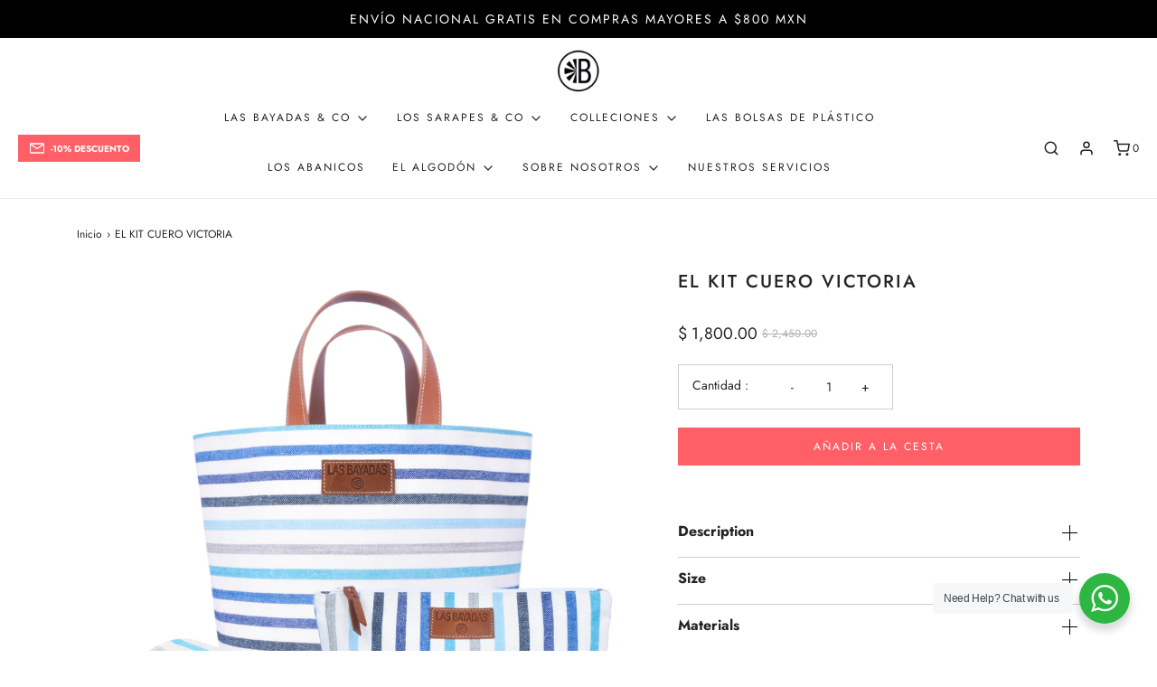

--- FILE ---
content_type: text/html; charset=utf-8
request_url: https://lasbayadasmexico.com/products/el-kit-cuero-victoria
body_size: 57909
content:
<!DOCTYPE html>
<!--[if lt IE 7 ]><html class="no-js ie ie6" lang="en"> <![endif]-->
<!--[if IE 7 ]><html class="no-js ie ie7" lang="en"> <![endif]-->
<!--[if IE 8 ]><html class="no-js ie ie8" lang="en"> <![endif]-->
<!--[if (gte IE 9)|!(IE)]><!-->
<html class="no-js" lang="en">
<!--<![endif]-->

<head>
<!-- Stock Alerts is generated by Ordersify -->
<style type="text/css">
  
</style>
<style type="text/css">
    
</style>
<script type="text/javascript">
  window.ORDERSIFY_BIS = window.ORDERSIFY_BIS || {};
  window.ORDERSIFY_BIS.template = "product";
  window.ORDERSIFY_BIS.language = "es";
  window.ORDERSIFY_BIS.primary_language = "en";
  window.ORDERSIFY_BIS.variant_inventory = [];
  window.ORDERSIFY_BIS.product_collections = [];
  
    window.ORDERSIFY_BIS.variant_inventory[44844782289050] = {
      inventory_management: "shopify",
      inventory_policy: "deny",
      inventory_quantity: 3
    };
  
  
    window.ORDERSIFY_BIS.product_collections.push({
      id: "294119276698",
    });
  
    window.ORDERSIFY_BIS.product_collections.push({
      id: "315363950746",
    });
  
    window.ORDERSIFY_BIS.product_collections.push({
      id: "226281783450",
    });
  
  window.ORDERSIFY_BIS.shop = "las-bayadas-mx.myshopify.com";
  window.ORDERSIFY_BIS.variant_inventory = [];
  
    window.ORDERSIFY_BIS.variant_inventory[44844782289050] = {
      inventory_management: "shopify",
      inventory_policy: "deny",
      inventory_quantity: 3
    };
  
  
  window.ORDERSIFY_BIS.popupSetting = {
    "is_optin_enable": false,
    "is_preorder": false,
    "is_brand_mark": true,
    "font_family": "Montserrat",
    "is_multiple_language": false,
    "font_size": 14,
    "popup_border_radius": 4,
    "popup_heading_color": "#212b36",
    "popup_text_color": "#212b36",
    "is_message_enable": false,
    "is_sms_enable": false,
    "is_accepts_marketing_enable": false,
    "field_border_radius": 4,
    "popup_button_color": "#ffffff",
    "popup_button_bg_color": "#212b36",
    "is_float_button": true,
    "is_inline_form": false,
    "inline_form_selector": null,
    "inline_form_position": null,
    "float_button_position": "right",
    "float_button_top": 15,
    "float_button_color": "#ffffff",
    "float_button_bg_color": "#212b36",
    "is_inline_button": false,
    "inline_button_color": "#ffffff",
    "inline_button_bg_color": "#212b36",
    "is_push_notification_enable": false,
    "is_overlay_close": false,
    "ignore_collection_ids": "",
    "ignore_product_tags": "",
    "ignore_product_ids": "",
    "is_auto_translation": false,
    "selector": null,
    "selector_position": "right",
    "is_ga": false,
    "is_fp": false,
    "is_fb_checkbox": false,
    "fb_page_id": null,
    "is_pushowl": false
};
  window.ORDERSIFY_BIS.product = {"id":8210624282778,"title":"EL KIT CUERO VICTORIA","handle":"el-kit-cuero-victoria","description":"\u003cp data-end=\"264\" data-start=\"172\"\u003e\u003cstrong data-end=\"262\" data-start=\"176\"\u003eKit Bayadas con Bolsa de Playa de Cuero – Estilo, Calidad y Ahorro en un Solo Look.\u003c\/strong\u003e\u003c\/p\u003e\n\u003cp class=\"\" data-end=\"483\" data-start=\"266\"\u003eSabemos que te encanta combinar tu bolsa con tu Bayadas o tu bolsillito con tu bolsa. Por eso creamos este kit especial, ideal para quienes buscan un look coordinado, con materiales de calidad y un mejor precio.\u003c\/p\u003e\n\u003cp class=\"\" data-end=\"681\" data-start=\"485\"\u003eAl comprar este kit, recibes tres productos Bayadas en colores combinados y ahorras dinero comparado con la compra individual. Perfecto para la playa, el viaje o el día a día con estilo.\u003c\/p\u003e\n\u003cp class=\"\" data-end=\"897\" data-start=\"683\"\u003e\u003cstrong data-end=\"704\" data-start=\"683\"\u003eEste kit incluye:\u003c\/strong\u003e\u003cbr data-end=\"707\" data-start=\"704\"\u003e✔ 1 \u003cstrong data-end=\"747\" data-start=\"711\"\u003eBolsa de Playa con asas de cuero\u003c\/strong\u003e – 37 cm (alto) x 47 cm (apertura superior) x 33 cm (base).\u003cbr data-end=\"808\" data-start=\"805\"\u003e✔ 1 \u003cstrong data-end=\"823\" data-start=\"812\"\u003eBayadas\u003c\/strong\u003e – 200 x 200 cm.\u003cbr data-end=\"841\" data-start=\"838\"\u003e✔ 1 \u003cstrong data-end=\"871\" data-start=\"845\"\u003eBolsillito impermeable\u003c\/strong\u003e – 35 cm x 20 cm x 10 cm.\u003c\/p\u003e\n\u003cp class=\"\" data-end=\"1005\" data-start=\"899\"\u003e*Puedes consultar más detalles de cada producto en sus categorías individuales dentro del menú principal.\u003c\/p\u003e\n\u003cp class=\"\" data-end=\"1165\" data-start=\"1007\"\u003e* \u003cem data-end=\"1165\" data-start=\"1010\"\u003eEste producto está hecho con una tela de diversos colores. Debido al corte manual, el patrón puede variar ligeramente respecto a la imagen de referencia.\u003c\/em\u003e\u003c\/p\u003e\n\u003cul\u003e\u003c\/ul\u003e\n\u003cul\u003e\u003c\/ul\u003e","published_at":"2024-05-07T23:53:24-07:00","created_at":"2024-05-07T23:53:24-07:00","vendor":"LAS BAYADAS","type":"LOS KITS CUERO BAYADAS","tags":["LA VICTORIA","LOS KITS DE PLAYA"],"price":180000,"price_min":180000,"price_max":180000,"available":true,"price_varies":false,"compare_at_price":245000,"compare_at_price_min":245000,"compare_at_price_max":245000,"compare_at_price_varies":false,"variants":[{"id":44844782289050,"title":"Default Title","option1":"Default Title","option2":null,"option3":null,"sku":"03080524","requires_shipping":true,"taxable":false,"featured_image":null,"available":true,"name":"EL KIT CUERO VICTORIA","public_title":null,"options":["Default Title"],"price":180000,"weight":1500,"compare_at_price":245000,"inventory_quantity":3,"inventory_management":"shopify","inventory_policy":"deny","barcode":"","requires_selling_plan":false,"selling_plan_allocations":[]}],"images":["\/\/lasbayadasmexico.com\/cdn\/shop\/files\/KITVICTORIACUERO.jpg?v=1715151207","\/\/lasbayadasmexico.com\/cdn\/shop\/files\/las_bayadas_may_2022_day_1_2472_6ba25974-780c-4527-bac6-860f3b0a91ca.jpg?v=1715151207","\/\/lasbayadasmexico.com\/cdn\/shop\/files\/DSC_4521copieter_b6046d93-f2b3-4de9-9feb-e03e8afdafca.jpg?v=1715151208","\/\/lasbayadasmexico.com\/cdn\/shop\/files\/CLUTCH_ede99c10-077e-482d-902c-7855dab6a7c1.jpg?v=1750227040","\/\/lasbayadasmexico.com\/cdn\/shop\/files\/LA_BOLSA_MERCADO.jpg?v=1750227040"],"featured_image":"\/\/lasbayadasmexico.com\/cdn\/shop\/files\/KITVICTORIACUERO.jpg?v=1715151207","options":["Title"],"media":[{"alt":null,"id":32296623734938,"position":1,"preview_image":{"aspect_ratio":0.999,"height":2158,"width":2156,"src":"\/\/lasbayadasmexico.com\/cdn\/shop\/files\/KITVICTORIACUERO.jpg?v=1715151207"},"aspect_ratio":0.999,"height":2158,"media_type":"image","src":"\/\/lasbayadasmexico.com\/cdn\/shop\/files\/KITVICTORIACUERO.jpg?v=1715151207","width":2156},{"alt":null,"id":32296623767706,"position":2,"preview_image":{"aspect_ratio":1.0,"height":4078,"width":4078,"src":"\/\/lasbayadasmexico.com\/cdn\/shop\/files\/las_bayadas_may_2022_day_1_2472_6ba25974-780c-4527-bac6-860f3b0a91ca.jpg?v=1715151207"},"aspect_ratio":1.0,"height":4078,"media_type":"image","src":"\/\/lasbayadasmexico.com\/cdn\/shop\/files\/las_bayadas_may_2022_day_1_2472_6ba25974-780c-4527-bac6-860f3b0a91ca.jpg?v=1715151207","width":4078},{"alt":null,"id":32296623800474,"position":3,"preview_image":{"aspect_ratio":1.0,"height":2768,"width":2768,"src":"\/\/lasbayadasmexico.com\/cdn\/shop\/files\/DSC_4521copieter_b6046d93-f2b3-4de9-9feb-e03e8afdafca.jpg?v=1715151208"},"aspect_ratio":1.0,"height":2768,"media_type":"image","src":"\/\/lasbayadasmexico.com\/cdn\/shop\/files\/DSC_4521copieter_b6046d93-f2b3-4de9-9feb-e03e8afdafca.jpg?v=1715151208","width":2768},{"alt":null,"id":34310864699546,"position":4,"preview_image":{"aspect_ratio":1.0,"height":1575,"width":1575,"src":"\/\/lasbayadasmexico.com\/cdn\/shop\/files\/CLUTCH_ede99c10-077e-482d-902c-7855dab6a7c1.jpg?v=1750227040"},"aspect_ratio":1.0,"height":1575,"media_type":"image","src":"\/\/lasbayadasmexico.com\/cdn\/shop\/files\/CLUTCH_ede99c10-077e-482d-902c-7855dab6a7c1.jpg?v=1750227040","width":1575},{"alt":null,"id":34310864634010,"position":5,"preview_image":{"aspect_ratio":1.0,"height":1575,"width":1575,"src":"\/\/lasbayadasmexico.com\/cdn\/shop\/files\/LA_BOLSA_MERCADO.jpg?v=1750227040"},"aspect_ratio":1.0,"height":1575,"media_type":"image","src":"\/\/lasbayadasmexico.com\/cdn\/shop\/files\/LA_BOLSA_MERCADO.jpg?v=1750227040","width":1575}],"requires_selling_plan":false,"selling_plan_groups":[],"content":"\u003cp data-end=\"264\" data-start=\"172\"\u003e\u003cstrong data-end=\"262\" data-start=\"176\"\u003eKit Bayadas con Bolsa de Playa de Cuero – Estilo, Calidad y Ahorro en un Solo Look.\u003c\/strong\u003e\u003c\/p\u003e\n\u003cp class=\"\" data-end=\"483\" data-start=\"266\"\u003eSabemos que te encanta combinar tu bolsa con tu Bayadas o tu bolsillito con tu bolsa. Por eso creamos este kit especial, ideal para quienes buscan un look coordinado, con materiales de calidad y un mejor precio.\u003c\/p\u003e\n\u003cp class=\"\" data-end=\"681\" data-start=\"485\"\u003eAl comprar este kit, recibes tres productos Bayadas en colores combinados y ahorras dinero comparado con la compra individual. Perfecto para la playa, el viaje o el día a día con estilo.\u003c\/p\u003e\n\u003cp class=\"\" data-end=\"897\" data-start=\"683\"\u003e\u003cstrong data-end=\"704\" data-start=\"683\"\u003eEste kit incluye:\u003c\/strong\u003e\u003cbr data-end=\"707\" data-start=\"704\"\u003e✔ 1 \u003cstrong data-end=\"747\" data-start=\"711\"\u003eBolsa de Playa con asas de cuero\u003c\/strong\u003e – 37 cm (alto) x 47 cm (apertura superior) x 33 cm (base).\u003cbr data-end=\"808\" data-start=\"805\"\u003e✔ 1 \u003cstrong data-end=\"823\" data-start=\"812\"\u003eBayadas\u003c\/strong\u003e – 200 x 200 cm.\u003cbr data-end=\"841\" data-start=\"838\"\u003e✔ 1 \u003cstrong data-end=\"871\" data-start=\"845\"\u003eBolsillito impermeable\u003c\/strong\u003e – 35 cm x 20 cm x 10 cm.\u003c\/p\u003e\n\u003cp class=\"\" data-end=\"1005\" data-start=\"899\"\u003e*Puedes consultar más detalles de cada producto en sus categorías individuales dentro del menú principal.\u003c\/p\u003e\n\u003cp class=\"\" data-end=\"1165\" data-start=\"1007\"\u003e* \u003cem data-end=\"1165\" data-start=\"1010\"\u003eEste producto está hecho con una tela de diversos colores. Debido al corte manual, el patrón puede variar ligeramente respecto a la imagen de referencia.\u003c\/em\u003e\u003c\/p\u003e\n\u003cul\u003e\u003c\/ul\u003e\n\u003cul\u003e\u003c\/ul\u003e"};
  window.ORDERSIFY_BIS.currentVariant = {"id":44844782289050,"title":"Default Title","option1":"Default Title","option2":null,"option3":null,"sku":"03080524","requires_shipping":true,"taxable":false,"featured_image":null,"available":true,"name":"EL KIT CUERO VICTORIA","public_title":null,"options":["Default Title"],"price":180000,"weight":1500,"compare_at_price":245000,"inventory_quantity":3,"inventory_management":"shopify","inventory_policy":"deny","barcode":"","requires_selling_plan":false,"selling_plan_allocations":[]};
  window.ORDERSIFY_BIS.stockRemainingSetting = {
    "status": false,
    "selector": "#osf_stock_remaining",
    "selector_position": "inside",
    "font_family": "Lato",
    "font_size": 13,
    "content": "Low stock! Only {{ quantity }} items left!",
    "display_quantity": 100
};
  
    window.ORDERSIFY_BIS.translations = {
    "en": {
        "inline_button_text": "Notify when available",
        "float_button_text": "Notify when available",
        "popup_heading": "Notify me when available",
        "popup_description": "We will send you a notification as soon as this product is available again.",
        "popup_button_text": "Notify me",
        "popup_note": "We respect your privacy and don't share your email with anybody.",
        "field_email_placeholder": "eg. username@example.com",
        "field_message_placeholder": "Tell something about your requirements to shop",
        "success_text": "You subscribed notification successfully",
        "required_email": "Your email is required",
        "invalid_email": "Your email is invalid",
        "invalid_message": "Your message must be less then 255 characters",
        "push_notification_message": "Receive via web notification",
        "low_stock_content": "Low stock! Only {{ quantity }} items left!",
        "optin_message": null,
        "please_agree": null
    }
};
  
</script>

<!-- End of Stock Alerts is generated by Ordersify -->
    
    <meta name="facebook-domain-verification" content="5mkkq4k181s98o80pk7041e0flr5et" />

	<meta charset="utf-8">

	<!--[if lt IE 9]>
		<script src="//html5shim.googlecode.com/svn/trunk/html5.js"></script>
	<![endif]-->

	<title>
		EL KIT CUERO VICTORIA &ndash; LAS BAYADAS MÉXICO
	</title>

	<script type="text/javascript">
		document.documentElement.className = document.documentElement.className.replace('no-js', 'js');
	</script>

	
	<meta name="description" content="Kit Bayadas con Bolsa de Playa de Cuero – Estilo, Calidad y Ahorro en un Solo Look. Sabemos que te encanta combinar tu bolsa con tu Bayadas o tu bolsillito con tu bolsa. Por eso creamos este kit especial, ideal para quienes buscan un look coordinado, con materiales de calidad y un mejor precio. Al comprar este kit, rec">
	

	
		<meta name="viewport" content="width=device-width, initial-scale=1, maximum-scale=1, user-scalable=0" />
	

	<meta property="og:site_name" content="LAS BAYADAS MÉXICO">
<meta property="og:url" content="https://lasbayadasmexico.com/products/el-kit-cuero-victoria">
<meta property="og:title" content="EL KIT CUERO VICTORIA">
<meta property="og:type" content="product">
<meta property="og:description" content="Kit Bayadas con Bolsa de Playa de Cuero – Estilo, Calidad y Ahorro en un Solo Look. Sabemos que te encanta combinar tu bolsa con tu Bayadas o tu bolsillito con tu bolsa. Por eso creamos este kit especial, ideal para quienes buscan un look coordinado, con materiales de calidad y un mejor precio. Al comprar este kit, rec"><meta property="og:price:amount" content="1,800.00">
  <meta property="og:price:currency" content="MXN"><meta property="og:image" content="http://lasbayadasmexico.com/cdn/shop/files/KITVICTORIACUERO_1024x1024.jpg?v=1715151207"><meta property="og:image" content="http://lasbayadasmexico.com/cdn/shop/files/las_bayadas_may_2022_day_1_2472_6ba25974-780c-4527-bac6-860f3b0a91ca_1024x1024.jpg?v=1715151207"><meta property="og:image" content="http://lasbayadasmexico.com/cdn/shop/files/DSC_4521copieter_b6046d93-f2b3-4de9-9feb-e03e8afdafca_1024x1024.jpg?v=1715151208">
<meta property="og:image:secure_url" content="https://lasbayadasmexico.com/cdn/shop/files/KITVICTORIACUERO_1024x1024.jpg?v=1715151207"><meta property="og:image:secure_url" content="https://lasbayadasmexico.com/cdn/shop/files/las_bayadas_may_2022_day_1_2472_6ba25974-780c-4527-bac6-860f3b0a91ca_1024x1024.jpg?v=1715151207"><meta property="og:image:secure_url" content="https://lasbayadasmexico.com/cdn/shop/files/DSC_4521copieter_b6046d93-f2b3-4de9-9feb-e03e8afdafca_1024x1024.jpg?v=1715151208">
<script src="//cdn.shopify.com/s/files/1/0617/7298/8603/files/option_selection_5712952b-0591-4f8e-a2bd-a2e7a70d9f52.js?v=1659206952" type="text/javascript"></script><script src="//cdn.shopify.com/s/files/1/0617/7298/8603/files/preconnect.js?v=1659207000" type="text/javascript"></script>
<meta name="twitter:site" content="@">
<meta name="twitter:card" content="summary_large_image">
<meta name="twitter:title" content="EL KIT CUERO VICTORIA">
<meta name="twitter:description" content="Kit Bayadas con Bolsa de Playa de Cuero – Estilo, Calidad y Ahorro en un Solo Look. Sabemos que te encanta combinar tu bolsa con tu Bayadas o tu bolsillito con tu bolsa. Por eso creamos este kit especial, ideal para quienes buscan un look coordinado, con materiales de calidad y un mejor precio. Al comprar este kit, rec">

	<link rel="canonical" href="https://lasbayadasmexico.com/products/el-kit-cuero-victoria" />
  <script src="https://ajax.googleapis.com/ajax/libs/jquery/3.5.1/jquery.min.js"></script>
  <link href="https://cdnjs.cloudflare.com/ajax/libs/OwlCarousel2/2.3.4/assets/owl.carousel.min.css" rel="stylesheet" />
  <link href="https://cdnjs.cloudflare.com/ajax/libs/OwlCarousel2/2.3.4/assets/owl.theme.default.min.css" />

	<!-- CSS -->
	<link href="//lasbayadasmexico.com/cdn/shop/t/13/assets/vendors.css?v=637511804455335951768831240" rel="stylesheet" type="text/css" media="all" />
	<link href="//lasbayadasmexico.com/cdn/shop/t/13/assets/theme.scss.css?v=144662956422166514321768831240" rel="stylesheet" type="text/css" media="all" />
	<link href="//lasbayadasmexico.com/cdn/shop/t/13/assets/custom.css?v=72001948904997002201747171230" rel="stylesheet" type="text/css" media="all" />

	



	
		<link rel="shortcut icon" href="//lasbayadasmexico.com/cdn/shop/files/Lilac_and_White_Traditional_Real_Estate_Agency_Logotype_Template_6_32x32.png?v=1689288132" type="image/png">
	

	<link rel="sitemap" type="application/xml" title="Sitemap" href="/sitemap.xml" />

	<script>window.performance && window.performance.mark && window.performance.mark('shopify.content_for_header.start');</script><meta name="facebook-domain-verification" content="9a6knmrzl4i1caq67k55docu3snntv">
<meta name="google-site-verification" content="Z8SWSid-aDxJSUa4vbx6XuyBjvMgLMzY81b8EmXS9lE">
<meta id="shopify-digital-wallet" name="shopify-digital-wallet" content="/18839993/digital_wallets/dialog">
<meta name="shopify-checkout-api-token" content="fb59569bbe958e73bdf36f2ae53b7a74">
<meta id="in-context-paypal-metadata" data-shop-id="18839993" data-venmo-supported="false" data-environment="production" data-locale="es_ES" data-paypal-v4="true" data-currency="MXN">
<link rel="alternate" type="application/json+oembed" href="https://lasbayadasmexico.com/products/el-kit-cuero-victoria.oembed">
<script async="async" src="/checkouts/internal/preloads.js?locale=es-MX"></script>
<link rel="preconnect" href="https://shop.app" crossorigin="anonymous">
<script async="async" src="https://shop.app/checkouts/internal/preloads.js?locale=es-MX&shop_id=18839993" crossorigin="anonymous"></script>
<script id="apple-pay-shop-capabilities" type="application/json">{"shopId":18839993,"countryCode":"MX","currencyCode":"MXN","merchantCapabilities":["supports3DS"],"merchantId":"gid:\/\/shopify\/Shop\/18839993","merchantName":"LAS BAYADAS MÉXICO","requiredBillingContactFields":["postalAddress","email","phone"],"requiredShippingContactFields":["postalAddress","email","phone"],"shippingType":"shipping","supportedNetworks":["visa","masterCard"],"total":{"type":"pending","label":"LAS BAYADAS MÉXICO","amount":"1.00"},"shopifyPaymentsEnabled":true,"supportsSubscriptions":true}</script>
<script id="shopify-features" type="application/json">{"accessToken":"fb59569bbe958e73bdf36f2ae53b7a74","betas":["rich-media-storefront-analytics"],"domain":"lasbayadasmexico.com","predictiveSearch":true,"shopId":18839993,"locale":"es"}</script>
<script>var Shopify = Shopify || {};
Shopify.shop = "las-bayadas-mx.myshopify.com";
Shopify.locale = "es";
Shopify.currency = {"active":"MXN","rate":"1.0"};
Shopify.country = "MX";
Shopify.theme = {"name":"[OPT] Envy","id":132238278810,"schema_name":"Envy","schema_version":"26.2.0","theme_store_id":null,"role":"main"};
Shopify.theme.handle = "null";
Shopify.theme.style = {"id":null,"handle":null};
Shopify.cdnHost = "lasbayadasmexico.com/cdn";
Shopify.routes = Shopify.routes || {};
Shopify.routes.root = "/";</script>
<script type="module">!function(o){(o.Shopify=o.Shopify||{}).modules=!0}(window);</script>
<script>!function(o){function n(){var o=[];function n(){o.push(Array.prototype.slice.apply(arguments))}return n.q=o,n}var t=o.Shopify=o.Shopify||{};t.loadFeatures=n(),t.autoloadFeatures=n()}(window);</script>
<script>
  window.ShopifyPay = window.ShopifyPay || {};
  window.ShopifyPay.apiHost = "shop.app\/pay";
  window.ShopifyPay.redirectState = null;
</script>
<script id="shop-js-analytics" type="application/json">{"pageType":"product"}</script>
<script defer="defer" async type="module" src="//lasbayadasmexico.com/cdn/shopifycloud/shop-js/modules/v2/client.init-shop-cart-sync_BSQ69bm3.es.esm.js"></script>
<script defer="defer" async type="module" src="//lasbayadasmexico.com/cdn/shopifycloud/shop-js/modules/v2/chunk.common_CIqZBrE6.esm.js"></script>
<script type="module">
  await import("//lasbayadasmexico.com/cdn/shopifycloud/shop-js/modules/v2/client.init-shop-cart-sync_BSQ69bm3.es.esm.js");
await import("//lasbayadasmexico.com/cdn/shopifycloud/shop-js/modules/v2/chunk.common_CIqZBrE6.esm.js");

  window.Shopify.SignInWithShop?.initShopCartSync?.({"fedCMEnabled":true,"windoidEnabled":true});

</script>
<script>
  window.Shopify = window.Shopify || {};
  if (!window.Shopify.featureAssets) window.Shopify.featureAssets = {};
  window.Shopify.featureAssets['shop-js'] = {"shop-cart-sync":["modules/v2/client.shop-cart-sync_B6JycxC-.es.esm.js","modules/v2/chunk.common_CIqZBrE6.esm.js"],"init-fed-cm":["modules/v2/client.init-fed-cm_BQYQqrmb.es.esm.js","modules/v2/chunk.common_CIqZBrE6.esm.js"],"init-windoid":["modules/v2/client.init-windoid_pGOcpYhK.es.esm.js","modules/v2/chunk.common_CIqZBrE6.esm.js"],"init-shop-email-lookup-coordinator":["modules/v2/client.init-shop-email-lookup-coordinator_Dth6vXW2.es.esm.js","modules/v2/chunk.common_CIqZBrE6.esm.js"],"shop-cash-offers":["modules/v2/client.shop-cash-offers_DdBOjG3t.es.esm.js","modules/v2/chunk.common_CIqZBrE6.esm.js","modules/v2/chunk.modal_C4yd0v1c.esm.js"],"shop-button":["modules/v2/client.shop-button_DwkC6Xof.es.esm.js","modules/v2/chunk.common_CIqZBrE6.esm.js"],"shop-toast-manager":["modules/v2/client.shop-toast-manager_C_FNN8dM.es.esm.js","modules/v2/chunk.common_CIqZBrE6.esm.js"],"avatar":["modules/v2/client.avatar_BTnouDA3.es.esm.js"],"pay-button":["modules/v2/client.pay-button_D6Q5svIn.es.esm.js","modules/v2/chunk.common_CIqZBrE6.esm.js"],"init-shop-cart-sync":["modules/v2/client.init-shop-cart-sync_BSQ69bm3.es.esm.js","modules/v2/chunk.common_CIqZBrE6.esm.js"],"shop-login-button":["modules/v2/client.shop-login-button_DSRYsi0W.es.esm.js","modules/v2/chunk.common_CIqZBrE6.esm.js","modules/v2/chunk.modal_C4yd0v1c.esm.js"],"init-customer-accounts-sign-up":["modules/v2/client.init-customer-accounts-sign-up_B14ylKVQ.es.esm.js","modules/v2/client.shop-login-button_DSRYsi0W.es.esm.js","modules/v2/chunk.common_CIqZBrE6.esm.js","modules/v2/chunk.modal_C4yd0v1c.esm.js"],"init-shop-for-new-customer-accounts":["modules/v2/client.init-shop-for-new-customer-accounts_0-RxdhfC.es.esm.js","modules/v2/client.shop-login-button_DSRYsi0W.es.esm.js","modules/v2/chunk.common_CIqZBrE6.esm.js","modules/v2/chunk.modal_C4yd0v1c.esm.js"],"init-customer-accounts":["modules/v2/client.init-customer-accounts_Bj6BmOJp.es.esm.js","modules/v2/client.shop-login-button_DSRYsi0W.es.esm.js","modules/v2/chunk.common_CIqZBrE6.esm.js","modules/v2/chunk.modal_C4yd0v1c.esm.js"],"shop-follow-button":["modules/v2/client.shop-follow-button_Dz9GcHjQ.es.esm.js","modules/v2/chunk.common_CIqZBrE6.esm.js","modules/v2/chunk.modal_C4yd0v1c.esm.js"],"checkout-modal":["modules/v2/client.checkout-modal_BiUPo5ac.es.esm.js","modules/v2/chunk.common_CIqZBrE6.esm.js","modules/v2/chunk.modal_C4yd0v1c.esm.js"],"lead-capture":["modules/v2/client.lead-capture_D3iYlWv5.es.esm.js","modules/v2/chunk.common_CIqZBrE6.esm.js","modules/v2/chunk.modal_C4yd0v1c.esm.js"],"shop-login":["modules/v2/client.shop-login_dRo-wCdh.es.esm.js","modules/v2/chunk.common_CIqZBrE6.esm.js","modules/v2/chunk.modal_C4yd0v1c.esm.js"],"payment-terms":["modules/v2/client.payment-terms_Du59s0Sy.es.esm.js","modules/v2/chunk.common_CIqZBrE6.esm.js","modules/v2/chunk.modal_C4yd0v1c.esm.js"]};
</script>
<script>(function() {
  var isLoaded = false;
  function asyncLoad() {
    if (isLoaded) return;
    isLoaded = true;
    var urls = ["https:\/\/storelocator.w3apps.co\/js\/include.js?shop=las-bayadas-mx.myshopify.com","https:\/\/currency.conversionbear.com\/script?app=currency\u0026shop=las-bayadas-mx.myshopify.com","https:\/\/static.klaviyo.com\/onsite\/js\/klaviyo.js?company_id=TiWAwX\u0026shop=las-bayadas-mx.myshopify.com","https:\/\/static.klaviyo.com\/onsite\/js\/klaviyo.js?company_id=TiWAwX\u0026shop=las-bayadas-mx.myshopify.com","https:\/\/public.cnversion.io\/upselly.js?shop=las-bayadas-mx.myshopify.com","https:\/\/cozycountryredirectii.addons.business\/js\/eggbox\/4152\/script_1227b95bbab89351c5ce1b8f4b8a329e.js?v=1\u0026sign=1227b95bbab89351c5ce1b8f4b8a329e\u0026shop=las-bayadas-mx.myshopify.com"];
    for (var i = 0; i < urls.length; i++) {
      var s = document.createElement('script');
      s.type = 'text/javascript';
      s.async = true;
      s.src = urls[i];
      var x = document.getElementsByTagName('script')[0];
      x.parentNode.insertBefore(s, x);
    }
  };
  if(window.attachEvent) {
    window.attachEvent('onload', asyncLoad);
  } else {
    window.addEventListener('load', asyncLoad, false);
  }
})();</script>
<script id="__st">var __st={"a":18839993,"offset":-25200,"reqid":"a514c267-c3f0-4725-b985-5da594569719-1768934217","pageurl":"lasbayadasmexico.com\/products\/el-kit-cuero-victoria","u":"d535d5bc60db","p":"product","rtyp":"product","rid":8210624282778};</script>
<script>window.ShopifyPaypalV4VisibilityTracking = true;</script>
<script id="captcha-bootstrap">!function(){'use strict';const t='contact',e='account',n='new_comment',o=[[t,t],['blogs',n],['comments',n],[t,'customer']],c=[[e,'customer_login'],[e,'guest_login'],[e,'recover_customer_password'],[e,'create_customer']],r=t=>t.map((([t,e])=>`form[action*='/${t}']:not([data-nocaptcha='true']) input[name='form_type'][value='${e}']`)).join(','),a=t=>()=>t?[...document.querySelectorAll(t)].map((t=>t.form)):[];function s(){const t=[...o],e=r(t);return a(e)}const i='password',u='form_key',d=['recaptcha-v3-token','g-recaptcha-response','h-captcha-response',i],f=()=>{try{return window.sessionStorage}catch{return}},m='__shopify_v',_=t=>t.elements[u];function p(t,e,n=!1){try{const o=window.sessionStorage,c=JSON.parse(o.getItem(e)),{data:r}=function(t){const{data:e,action:n}=t;return t[m]||n?{data:e,action:n}:{data:t,action:n}}(c);for(const[e,n]of Object.entries(r))t.elements[e]&&(t.elements[e].value=n);n&&o.removeItem(e)}catch(o){console.error('form repopulation failed',{error:o})}}const l='form_type',E='cptcha';function T(t){t.dataset[E]=!0}const w=window,h=w.document,L='Shopify',v='ce_forms',y='captcha';let A=!1;((t,e)=>{const n=(g='f06e6c50-85a8-45c8-87d0-21a2b65856fe',I='https://cdn.shopify.com/shopifycloud/storefront-forms-hcaptcha/ce_storefront_forms_captcha_hcaptcha.v1.5.2.iife.js',D={infoText:'Protegido por hCaptcha',privacyText:'Privacidad',termsText:'Términos'},(t,e,n)=>{const o=w[L][v],c=o.bindForm;if(c)return c(t,g,e,D).then(n);var r;o.q.push([[t,g,e,D],n]),r=I,A||(h.body.append(Object.assign(h.createElement('script'),{id:'captcha-provider',async:!0,src:r})),A=!0)});var g,I,D;w[L]=w[L]||{},w[L][v]=w[L][v]||{},w[L][v].q=[],w[L][y]=w[L][y]||{},w[L][y].protect=function(t,e){n(t,void 0,e),T(t)},Object.freeze(w[L][y]),function(t,e,n,w,h,L){const[v,y,A,g]=function(t,e,n){const i=e?o:[],u=t?c:[],d=[...i,...u],f=r(d),m=r(i),_=r(d.filter((([t,e])=>n.includes(e))));return[a(f),a(m),a(_),s()]}(w,h,L),I=t=>{const e=t.target;return e instanceof HTMLFormElement?e:e&&e.form},D=t=>v().includes(t);t.addEventListener('submit',(t=>{const e=I(t);if(!e)return;const n=D(e)&&!e.dataset.hcaptchaBound&&!e.dataset.recaptchaBound,o=_(e),c=g().includes(e)&&(!o||!o.value);(n||c)&&t.preventDefault(),c&&!n&&(function(t){try{if(!f())return;!function(t){const e=f();if(!e)return;const n=_(t);if(!n)return;const o=n.value;o&&e.removeItem(o)}(t);const e=Array.from(Array(32),(()=>Math.random().toString(36)[2])).join('');!function(t,e){_(t)||t.append(Object.assign(document.createElement('input'),{type:'hidden',name:u})),t.elements[u].value=e}(t,e),function(t,e){const n=f();if(!n)return;const o=[...t.querySelectorAll(`input[type='${i}']`)].map((({name:t})=>t)),c=[...d,...o],r={};for(const[a,s]of new FormData(t).entries())c.includes(a)||(r[a]=s);n.setItem(e,JSON.stringify({[m]:1,action:t.action,data:r}))}(t,e)}catch(e){console.error('failed to persist form',e)}}(e),e.submit())}));const S=(t,e)=>{t&&!t.dataset[E]&&(n(t,e.some((e=>e===t))),T(t))};for(const o of['focusin','change'])t.addEventListener(o,(t=>{const e=I(t);D(e)&&S(e,y())}));const B=e.get('form_key'),M=e.get(l),P=B&&M;t.addEventListener('DOMContentLoaded',(()=>{const t=y();if(P)for(const e of t)e.elements[l].value===M&&p(e,B);[...new Set([...A(),...v().filter((t=>'true'===t.dataset.shopifyCaptcha))])].forEach((e=>S(e,t)))}))}(h,new URLSearchParams(w.location.search),n,t,e,['guest_login'])})(!0,!0)}();</script>
<script integrity="sha256-4kQ18oKyAcykRKYeNunJcIwy7WH5gtpwJnB7kiuLZ1E=" data-source-attribution="shopify.loadfeatures" defer="defer" src="//lasbayadasmexico.com/cdn/shopifycloud/storefront/assets/storefront/load_feature-a0a9edcb.js" crossorigin="anonymous"></script>
<script crossorigin="anonymous" defer="defer" src="//lasbayadasmexico.com/cdn/shopifycloud/storefront/assets/shopify_pay/storefront-65b4c6d7.js?v=20250812"></script>
<script data-source-attribution="shopify.dynamic_checkout.dynamic.init">var Shopify=Shopify||{};Shopify.PaymentButton=Shopify.PaymentButton||{isStorefrontPortableWallets:!0,init:function(){window.Shopify.PaymentButton.init=function(){};var t=document.createElement("script");t.src="https://lasbayadasmexico.com/cdn/shopifycloud/portable-wallets/latest/portable-wallets.es.js",t.type="module",document.head.appendChild(t)}};
</script>
<script data-source-attribution="shopify.dynamic_checkout.buyer_consent">
  function portableWalletsHideBuyerConsent(e){var t=document.getElementById("shopify-buyer-consent"),n=document.getElementById("shopify-subscription-policy-button");t&&n&&(t.classList.add("hidden"),t.setAttribute("aria-hidden","true"),n.removeEventListener("click",e))}function portableWalletsShowBuyerConsent(e){var t=document.getElementById("shopify-buyer-consent"),n=document.getElementById("shopify-subscription-policy-button");t&&n&&(t.classList.remove("hidden"),t.removeAttribute("aria-hidden"),n.addEventListener("click",e))}window.Shopify?.PaymentButton&&(window.Shopify.PaymentButton.hideBuyerConsent=portableWalletsHideBuyerConsent,window.Shopify.PaymentButton.showBuyerConsent=portableWalletsShowBuyerConsent);
</script>
<script data-source-attribution="shopify.dynamic_checkout.cart.bootstrap">document.addEventListener("DOMContentLoaded",(function(){function t(){return document.querySelector("shopify-accelerated-checkout-cart, shopify-accelerated-checkout")}if(t())Shopify.PaymentButton.init();else{new MutationObserver((function(e,n){t()&&(Shopify.PaymentButton.init(),n.disconnect())})).observe(document.body,{childList:!0,subtree:!0})}}));
</script>
<link id="shopify-accelerated-checkout-styles" rel="stylesheet" media="screen" href="https://lasbayadasmexico.com/cdn/shopifycloud/portable-wallets/latest/accelerated-checkout-backwards-compat.css" crossorigin="anonymous">
<style id="shopify-accelerated-checkout-cart">
        #shopify-buyer-consent {
  margin-top: 1em;
  display: inline-block;
  width: 100%;
}

#shopify-buyer-consent.hidden {
  display: none;
}

#shopify-subscription-policy-button {
  background: none;
  border: none;
  padding: 0;
  text-decoration: underline;
  font-size: inherit;
  cursor: pointer;
}

#shopify-subscription-policy-button::before {
  box-shadow: none;
}

      </style>

<script>window.performance && window.performance.mark && window.performance.mark('shopify.content_for_header.end');</script>

	<script type="text/javascript">
	window.lazySizesConfig = window.lazySizesConfig || {};
	window.lazySizesConfig.rias = window.lazySizesConfig.rias || {};

	// configure available widths to replace with the {width} placeholder
	window.lazySizesConfig.rias.widths = [150, 300, 600, 900, 1200, 1500, 1800, 2100];

	window.wetheme = {
		name: 'Envy',
	};
	</script>

	
	<script type="module" src="//lasbayadasmexico.com/cdn/shop/t/13/assets/theme.js?v=91291987073052977201683496332" defer></script>
  <script type="module" src="//lasbayadasmexico.com/cdn/shop/t/13/assets/custom.js?v=92056595791114233011683496332"></script>
	<script nomodule src="//lasbayadasmexico.com/cdn/shop/t/13/assets/theme.legacy.js?v=153286288923261420361683496332"></script>
<link rel="stylesheet" href="//lasbayadasmexico.com/cdn/shop/t/13/assets/seedgrow-whatsapp-style.css?v=107448584530119604891683798733">

<link href="https://monorail-edge.shopifysvc.com" rel="dns-prefetch">
<script>(function(){if ("sendBeacon" in navigator && "performance" in window) {try {var session_token_from_headers = performance.getEntriesByType('navigation')[0].serverTiming.find(x => x.name == '_s').description;} catch {var session_token_from_headers = undefined;}var session_cookie_matches = document.cookie.match(/_shopify_s=([^;]*)/);var session_token_from_cookie = session_cookie_matches && session_cookie_matches.length === 2 ? session_cookie_matches[1] : "";var session_token = session_token_from_headers || session_token_from_cookie || "";function handle_abandonment_event(e) {var entries = performance.getEntries().filter(function(entry) {return /monorail-edge.shopifysvc.com/.test(entry.name);});if (!window.abandonment_tracked && entries.length === 0) {window.abandonment_tracked = true;var currentMs = Date.now();var navigation_start = performance.timing.navigationStart;var payload = {shop_id: 18839993,url: window.location.href,navigation_start,duration: currentMs - navigation_start,session_token,page_type: "product"};window.navigator.sendBeacon("https://monorail-edge.shopifysvc.com/v1/produce", JSON.stringify({schema_id: "online_store_buyer_site_abandonment/1.1",payload: payload,metadata: {event_created_at_ms: currentMs,event_sent_at_ms: currentMs}}));}}window.addEventListener('pagehide', handle_abandonment_event);}}());</script>
<script id="web-pixels-manager-setup">(function e(e,d,r,n,o){if(void 0===o&&(o={}),!Boolean(null===(a=null===(i=window.Shopify)||void 0===i?void 0:i.analytics)||void 0===a?void 0:a.replayQueue)){var i,a;window.Shopify=window.Shopify||{};var t=window.Shopify;t.analytics=t.analytics||{};var s=t.analytics;s.replayQueue=[],s.publish=function(e,d,r){return s.replayQueue.push([e,d,r]),!0};try{self.performance.mark("wpm:start")}catch(e){}var l=function(){var e={modern:/Edge?\/(1{2}[4-9]|1[2-9]\d|[2-9]\d{2}|\d{4,})\.\d+(\.\d+|)|Firefox\/(1{2}[4-9]|1[2-9]\d|[2-9]\d{2}|\d{4,})\.\d+(\.\d+|)|Chrom(ium|e)\/(9{2}|\d{3,})\.\d+(\.\d+|)|(Maci|X1{2}).+ Version\/(15\.\d+|(1[6-9]|[2-9]\d|\d{3,})\.\d+)([,.]\d+|)( \(\w+\)|)( Mobile\/\w+|) Safari\/|Chrome.+OPR\/(9{2}|\d{3,})\.\d+\.\d+|(CPU[ +]OS|iPhone[ +]OS|CPU[ +]iPhone|CPU IPhone OS|CPU iPad OS)[ +]+(15[._]\d+|(1[6-9]|[2-9]\d|\d{3,})[._]\d+)([._]\d+|)|Android:?[ /-](13[3-9]|1[4-9]\d|[2-9]\d{2}|\d{4,})(\.\d+|)(\.\d+|)|Android.+Firefox\/(13[5-9]|1[4-9]\d|[2-9]\d{2}|\d{4,})\.\d+(\.\d+|)|Android.+Chrom(ium|e)\/(13[3-9]|1[4-9]\d|[2-9]\d{2}|\d{4,})\.\d+(\.\d+|)|SamsungBrowser\/([2-9]\d|\d{3,})\.\d+/,legacy:/Edge?\/(1[6-9]|[2-9]\d|\d{3,})\.\d+(\.\d+|)|Firefox\/(5[4-9]|[6-9]\d|\d{3,})\.\d+(\.\d+|)|Chrom(ium|e)\/(5[1-9]|[6-9]\d|\d{3,})\.\d+(\.\d+|)([\d.]+$|.*Safari\/(?![\d.]+ Edge\/[\d.]+$))|(Maci|X1{2}).+ Version\/(10\.\d+|(1[1-9]|[2-9]\d|\d{3,})\.\d+)([,.]\d+|)( \(\w+\)|)( Mobile\/\w+|) Safari\/|Chrome.+OPR\/(3[89]|[4-9]\d|\d{3,})\.\d+\.\d+|(CPU[ +]OS|iPhone[ +]OS|CPU[ +]iPhone|CPU IPhone OS|CPU iPad OS)[ +]+(10[._]\d+|(1[1-9]|[2-9]\d|\d{3,})[._]\d+)([._]\d+|)|Android:?[ /-](13[3-9]|1[4-9]\d|[2-9]\d{2}|\d{4,})(\.\d+|)(\.\d+|)|Mobile Safari.+OPR\/([89]\d|\d{3,})\.\d+\.\d+|Android.+Firefox\/(13[5-9]|1[4-9]\d|[2-9]\d{2}|\d{4,})\.\d+(\.\d+|)|Android.+Chrom(ium|e)\/(13[3-9]|1[4-9]\d|[2-9]\d{2}|\d{4,})\.\d+(\.\d+|)|Android.+(UC? ?Browser|UCWEB|U3)[ /]?(15\.([5-9]|\d{2,})|(1[6-9]|[2-9]\d|\d{3,})\.\d+)\.\d+|SamsungBrowser\/(5\.\d+|([6-9]|\d{2,})\.\d+)|Android.+MQ{2}Browser\/(14(\.(9|\d{2,})|)|(1[5-9]|[2-9]\d|\d{3,})(\.\d+|))(\.\d+|)|K[Aa][Ii]OS\/(3\.\d+|([4-9]|\d{2,})\.\d+)(\.\d+|)/},d=e.modern,r=e.legacy,n=navigator.userAgent;return n.match(d)?"modern":n.match(r)?"legacy":"unknown"}(),u="modern"===l?"modern":"legacy",c=(null!=n?n:{modern:"",legacy:""})[u],f=function(e){return[e.baseUrl,"/wpm","/b",e.hashVersion,"modern"===e.buildTarget?"m":"l",".js"].join("")}({baseUrl:d,hashVersion:r,buildTarget:u}),m=function(e){var d=e.version,r=e.bundleTarget,n=e.surface,o=e.pageUrl,i=e.monorailEndpoint;return{emit:function(e){var a=e.status,t=e.errorMsg,s=(new Date).getTime(),l=JSON.stringify({metadata:{event_sent_at_ms:s},events:[{schema_id:"web_pixels_manager_load/3.1",payload:{version:d,bundle_target:r,page_url:o,status:a,surface:n,error_msg:t},metadata:{event_created_at_ms:s}}]});if(!i)return console&&console.warn&&console.warn("[Web Pixels Manager] No Monorail endpoint provided, skipping logging."),!1;try{return self.navigator.sendBeacon.bind(self.navigator)(i,l)}catch(e){}var u=new XMLHttpRequest;try{return u.open("POST",i,!0),u.setRequestHeader("Content-Type","text/plain"),u.send(l),!0}catch(e){return console&&console.warn&&console.warn("[Web Pixels Manager] Got an unhandled error while logging to Monorail."),!1}}}}({version:r,bundleTarget:l,surface:e.surface,pageUrl:self.location.href,monorailEndpoint:e.monorailEndpoint});try{o.browserTarget=l,function(e){var d=e.src,r=e.async,n=void 0===r||r,o=e.onload,i=e.onerror,a=e.sri,t=e.scriptDataAttributes,s=void 0===t?{}:t,l=document.createElement("script"),u=document.querySelector("head"),c=document.querySelector("body");if(l.async=n,l.src=d,a&&(l.integrity=a,l.crossOrigin="anonymous"),s)for(var f in s)if(Object.prototype.hasOwnProperty.call(s,f))try{l.dataset[f]=s[f]}catch(e){}if(o&&l.addEventListener("load",o),i&&l.addEventListener("error",i),u)u.appendChild(l);else{if(!c)throw new Error("Did not find a head or body element to append the script");c.appendChild(l)}}({src:f,async:!0,onload:function(){if(!function(){var e,d;return Boolean(null===(d=null===(e=window.Shopify)||void 0===e?void 0:e.analytics)||void 0===d?void 0:d.initialized)}()){var d=window.webPixelsManager.init(e)||void 0;if(d){var r=window.Shopify.analytics;r.replayQueue.forEach((function(e){var r=e[0],n=e[1],o=e[2];d.publishCustomEvent(r,n,o)})),r.replayQueue=[],r.publish=d.publishCustomEvent,r.visitor=d.visitor,r.initialized=!0}}},onerror:function(){return m.emit({status:"failed",errorMsg:"".concat(f," has failed to load")})},sri:function(e){var d=/^sha384-[A-Za-z0-9+/=]+$/;return"string"==typeof e&&d.test(e)}(c)?c:"",scriptDataAttributes:o}),m.emit({status:"loading"})}catch(e){m.emit({status:"failed",errorMsg:(null==e?void 0:e.message)||"Unknown error"})}}})({shopId: 18839993,storefrontBaseUrl: "https://lasbayadasmexico.com",extensionsBaseUrl: "https://extensions.shopifycdn.com/cdn/shopifycloud/web-pixels-manager",monorailEndpoint: "https://monorail-edge.shopifysvc.com/unstable/produce_batch",surface: "storefront-renderer",enabledBetaFlags: ["2dca8a86"],webPixelsConfigList: [{"id":"622231706","configuration":"{\"config\":\"{\\\"pixel_id\\\":\\\"G-YYWVLM1SF4\\\",\\\"target_country\\\":\\\"MX\\\",\\\"gtag_events\\\":[{\\\"type\\\":\\\"begin_checkout\\\",\\\"action_label\\\":\\\"G-YYWVLM1SF4\\\"},{\\\"type\\\":\\\"search\\\",\\\"action_label\\\":\\\"G-YYWVLM1SF4\\\"},{\\\"type\\\":\\\"view_item\\\",\\\"action_label\\\":[\\\"G-YYWVLM1SF4\\\",\\\"MC-T75PN66MSY\\\"]},{\\\"type\\\":\\\"purchase\\\",\\\"action_label\\\":[\\\"G-YYWVLM1SF4\\\",\\\"MC-T75PN66MSY\\\"]},{\\\"type\\\":\\\"page_view\\\",\\\"action_label\\\":[\\\"G-YYWVLM1SF4\\\",\\\"MC-T75PN66MSY\\\"]},{\\\"type\\\":\\\"add_payment_info\\\",\\\"action_label\\\":\\\"G-YYWVLM1SF4\\\"},{\\\"type\\\":\\\"add_to_cart\\\",\\\"action_label\\\":\\\"G-YYWVLM1SF4\\\"}],\\\"enable_monitoring_mode\\\":false}\"}","eventPayloadVersion":"v1","runtimeContext":"OPEN","scriptVersion":"b2a88bafab3e21179ed38636efcd8a93","type":"APP","apiClientId":1780363,"privacyPurposes":[],"dataSharingAdjustments":{"protectedCustomerApprovalScopes":["read_customer_address","read_customer_email","read_customer_name","read_customer_personal_data","read_customer_phone"]}},{"id":"258736282","configuration":"{\"pixel_id\":\"547088035481689\",\"pixel_type\":\"facebook_pixel\",\"metaapp_system_user_token\":\"-\"}","eventPayloadVersion":"v1","runtimeContext":"OPEN","scriptVersion":"ca16bc87fe92b6042fbaa3acc2fbdaa6","type":"APP","apiClientId":2329312,"privacyPurposes":["ANALYTICS","MARKETING","SALE_OF_DATA"],"dataSharingAdjustments":{"protectedCustomerApprovalScopes":["read_customer_address","read_customer_email","read_customer_name","read_customer_personal_data","read_customer_phone"]}},{"id":"128024730","configuration":"{\"tagID\":\"2613321351879\"}","eventPayloadVersion":"v1","runtimeContext":"STRICT","scriptVersion":"18031546ee651571ed29edbe71a3550b","type":"APP","apiClientId":3009811,"privacyPurposes":["ANALYTICS","MARKETING","SALE_OF_DATA"],"dataSharingAdjustments":{"protectedCustomerApprovalScopes":["read_customer_address","read_customer_email","read_customer_name","read_customer_personal_data","read_customer_phone"]}},{"id":"126877850","eventPayloadVersion":"v1","runtimeContext":"LAX","scriptVersion":"1","type":"CUSTOM","privacyPurposes":["ANALYTICS"],"name":"Google Analytics tag (migrated)"},{"id":"shopify-app-pixel","configuration":"{}","eventPayloadVersion":"v1","runtimeContext":"STRICT","scriptVersion":"0450","apiClientId":"shopify-pixel","type":"APP","privacyPurposes":["ANALYTICS","MARKETING"]},{"id":"shopify-custom-pixel","eventPayloadVersion":"v1","runtimeContext":"LAX","scriptVersion":"0450","apiClientId":"shopify-pixel","type":"CUSTOM","privacyPurposes":["ANALYTICS","MARKETING"]}],isMerchantRequest: false,initData: {"shop":{"name":"LAS BAYADAS MÉXICO","paymentSettings":{"currencyCode":"MXN"},"myshopifyDomain":"las-bayadas-mx.myshopify.com","countryCode":"MX","storefrontUrl":"https:\/\/lasbayadasmexico.com"},"customer":null,"cart":null,"checkout":null,"productVariants":[{"price":{"amount":1800.0,"currencyCode":"MXN"},"product":{"title":"EL KIT CUERO VICTORIA","vendor":"LAS BAYADAS","id":"8210624282778","untranslatedTitle":"EL KIT CUERO VICTORIA","url":"\/products\/el-kit-cuero-victoria","type":"LOS KITS CUERO BAYADAS"},"id":"44844782289050","image":{"src":"\/\/lasbayadasmexico.com\/cdn\/shop\/files\/KITVICTORIACUERO.jpg?v=1715151207"},"sku":"03080524","title":"Default Title","untranslatedTitle":"Default Title"}],"purchasingCompany":null},},"https://lasbayadasmexico.com/cdn","fcfee988w5aeb613cpc8e4bc33m6693e112",{"modern":"","legacy":""},{"shopId":"18839993","storefrontBaseUrl":"https:\/\/lasbayadasmexico.com","extensionBaseUrl":"https:\/\/extensions.shopifycdn.com\/cdn\/shopifycloud\/web-pixels-manager","surface":"storefront-renderer","enabledBetaFlags":"[\"2dca8a86\"]","isMerchantRequest":"false","hashVersion":"fcfee988w5aeb613cpc8e4bc33m6693e112","publish":"custom","events":"[[\"page_viewed\",{}],[\"product_viewed\",{\"productVariant\":{\"price\":{\"amount\":1800.0,\"currencyCode\":\"MXN\"},\"product\":{\"title\":\"EL KIT CUERO VICTORIA\",\"vendor\":\"LAS BAYADAS\",\"id\":\"8210624282778\",\"untranslatedTitle\":\"EL KIT CUERO VICTORIA\",\"url\":\"\/products\/el-kit-cuero-victoria\",\"type\":\"LOS KITS CUERO BAYADAS\"},\"id\":\"44844782289050\",\"image\":{\"src\":\"\/\/lasbayadasmexico.com\/cdn\/shop\/files\/KITVICTORIACUERO.jpg?v=1715151207\"},\"sku\":\"03080524\",\"title\":\"Default Title\",\"untranslatedTitle\":\"Default Title\"}}]]"});</script><script>
  window.ShopifyAnalytics = window.ShopifyAnalytics || {};
  window.ShopifyAnalytics.meta = window.ShopifyAnalytics.meta || {};
  window.ShopifyAnalytics.meta.currency = 'MXN';
  var meta = {"product":{"id":8210624282778,"gid":"gid:\/\/shopify\/Product\/8210624282778","vendor":"LAS BAYADAS","type":"LOS KITS CUERO BAYADAS","handle":"el-kit-cuero-victoria","variants":[{"id":44844782289050,"price":180000,"name":"EL KIT CUERO VICTORIA","public_title":null,"sku":"03080524"}],"remote":false},"page":{"pageType":"product","resourceType":"product","resourceId":8210624282778,"requestId":"a514c267-c3f0-4725-b985-5da594569719-1768934217"}};
  for (var attr in meta) {
    window.ShopifyAnalytics.meta[attr] = meta[attr];
  }
</script>
<script class="analytics">
  (function () {
    var customDocumentWrite = function(content) {
      var jquery = null;

      if (window.jQuery) {
        jquery = window.jQuery;
      } else if (window.Checkout && window.Checkout.$) {
        jquery = window.Checkout.$;
      }

      if (jquery) {
        jquery('body').append(content);
      }
    };

    var hasLoggedConversion = function(token) {
      if (token) {
        return document.cookie.indexOf('loggedConversion=' + token) !== -1;
      }
      return false;
    }

    var setCookieIfConversion = function(token) {
      if (token) {
        var twoMonthsFromNow = new Date(Date.now());
        twoMonthsFromNow.setMonth(twoMonthsFromNow.getMonth() + 2);

        document.cookie = 'loggedConversion=' + token + '; expires=' + twoMonthsFromNow;
      }
    }

    var trekkie = window.ShopifyAnalytics.lib = window.trekkie = window.trekkie || [];
    if (trekkie.integrations) {
      return;
    }
    trekkie.methods = [
      'identify',
      'page',
      'ready',
      'track',
      'trackForm',
      'trackLink'
    ];
    trekkie.factory = function(method) {
      return function() {
        var args = Array.prototype.slice.call(arguments);
        args.unshift(method);
        trekkie.push(args);
        return trekkie;
      };
    };
    for (var i = 0; i < trekkie.methods.length; i++) {
      var key = trekkie.methods[i];
      trekkie[key] = trekkie.factory(key);
    }
    trekkie.load = function(config) {
      trekkie.config = config || {};
      trekkie.config.initialDocumentCookie = document.cookie;
      var first = document.getElementsByTagName('script')[0];
      var script = document.createElement('script');
      script.type = 'text/javascript';
      script.onerror = function(e) {
        var scriptFallback = document.createElement('script');
        scriptFallback.type = 'text/javascript';
        scriptFallback.onerror = function(error) {
                var Monorail = {
      produce: function produce(monorailDomain, schemaId, payload) {
        var currentMs = new Date().getTime();
        var event = {
          schema_id: schemaId,
          payload: payload,
          metadata: {
            event_created_at_ms: currentMs,
            event_sent_at_ms: currentMs
          }
        };
        return Monorail.sendRequest("https://" + monorailDomain + "/v1/produce", JSON.stringify(event));
      },
      sendRequest: function sendRequest(endpointUrl, payload) {
        // Try the sendBeacon API
        if (window && window.navigator && typeof window.navigator.sendBeacon === 'function' && typeof window.Blob === 'function' && !Monorail.isIos12()) {
          var blobData = new window.Blob([payload], {
            type: 'text/plain'
          });

          if (window.navigator.sendBeacon(endpointUrl, blobData)) {
            return true;
          } // sendBeacon was not successful

        } // XHR beacon

        var xhr = new XMLHttpRequest();

        try {
          xhr.open('POST', endpointUrl);
          xhr.setRequestHeader('Content-Type', 'text/plain');
          xhr.send(payload);
        } catch (e) {
          console.log(e);
        }

        return false;
      },
      isIos12: function isIos12() {
        return window.navigator.userAgent.lastIndexOf('iPhone; CPU iPhone OS 12_') !== -1 || window.navigator.userAgent.lastIndexOf('iPad; CPU OS 12_') !== -1;
      }
    };
    Monorail.produce('monorail-edge.shopifysvc.com',
      'trekkie_storefront_load_errors/1.1',
      {shop_id: 18839993,
      theme_id: 132238278810,
      app_name: "storefront",
      context_url: window.location.href,
      source_url: "//lasbayadasmexico.com/cdn/s/trekkie.storefront.cd680fe47e6c39ca5d5df5f0a32d569bc48c0f27.min.js"});

        };
        scriptFallback.async = true;
        scriptFallback.src = '//lasbayadasmexico.com/cdn/s/trekkie.storefront.cd680fe47e6c39ca5d5df5f0a32d569bc48c0f27.min.js';
        first.parentNode.insertBefore(scriptFallback, first);
      };
      script.async = true;
      script.src = '//lasbayadasmexico.com/cdn/s/trekkie.storefront.cd680fe47e6c39ca5d5df5f0a32d569bc48c0f27.min.js';
      first.parentNode.insertBefore(script, first);
    };
    trekkie.load(
      {"Trekkie":{"appName":"storefront","development":false,"defaultAttributes":{"shopId":18839993,"isMerchantRequest":null,"themeId":132238278810,"themeCityHash":"12821771898828654721","contentLanguage":"es","currency":"MXN","eventMetadataId":"3f0cd071-9d1c-426a-98fe-65da071fa26a"},"isServerSideCookieWritingEnabled":true,"monorailRegion":"shop_domain","enabledBetaFlags":["65f19447"]},"Session Attribution":{},"S2S":{"facebookCapiEnabled":true,"source":"trekkie-storefront-renderer","apiClientId":580111}}
    );

    var loaded = false;
    trekkie.ready(function() {
      if (loaded) return;
      loaded = true;

      window.ShopifyAnalytics.lib = window.trekkie;

      var originalDocumentWrite = document.write;
      document.write = customDocumentWrite;
      try { window.ShopifyAnalytics.merchantGoogleAnalytics.call(this); } catch(error) {};
      document.write = originalDocumentWrite;

      window.ShopifyAnalytics.lib.page(null,{"pageType":"product","resourceType":"product","resourceId":8210624282778,"requestId":"a514c267-c3f0-4725-b985-5da594569719-1768934217","shopifyEmitted":true});

      var match = window.location.pathname.match(/checkouts\/(.+)\/(thank_you|post_purchase)/)
      var token = match? match[1]: undefined;
      if (!hasLoggedConversion(token)) {
        setCookieIfConversion(token);
        window.ShopifyAnalytics.lib.track("Viewed Product",{"currency":"MXN","variantId":44844782289050,"productId":8210624282778,"productGid":"gid:\/\/shopify\/Product\/8210624282778","name":"EL KIT CUERO VICTORIA","price":"1800.00","sku":"03080524","brand":"LAS BAYADAS","variant":null,"category":"LOS KITS CUERO BAYADAS","nonInteraction":true,"remote":false},undefined,undefined,{"shopifyEmitted":true});
      window.ShopifyAnalytics.lib.track("monorail:\/\/trekkie_storefront_viewed_product\/1.1",{"currency":"MXN","variantId":44844782289050,"productId":8210624282778,"productGid":"gid:\/\/shopify\/Product\/8210624282778","name":"EL KIT CUERO VICTORIA","price":"1800.00","sku":"03080524","brand":"LAS BAYADAS","variant":null,"category":"LOS KITS CUERO BAYADAS","nonInteraction":true,"remote":false,"referer":"https:\/\/lasbayadasmexico.com\/products\/el-kit-cuero-victoria"});
      }
    });


        var eventsListenerScript = document.createElement('script');
        eventsListenerScript.async = true;
        eventsListenerScript.src = "//lasbayadasmexico.com/cdn/shopifycloud/storefront/assets/shop_events_listener-3da45d37.js";
        document.getElementsByTagName('head')[0].appendChild(eventsListenerScript);

})();</script>
  <script>
  if (!window.ga || (window.ga && typeof window.ga !== 'function')) {
    window.ga = function ga() {
      (window.ga.q = window.ga.q || []).push(arguments);
      if (window.Shopify && window.Shopify.analytics && typeof window.Shopify.analytics.publish === 'function') {
        window.Shopify.analytics.publish("ga_stub_called", {}, {sendTo: "google_osp_migration"});
      }
      console.error("Shopify's Google Analytics stub called with:", Array.from(arguments), "\nSee https://help.shopify.com/manual/promoting-marketing/pixels/pixel-migration#google for more information.");
    };
    if (window.Shopify && window.Shopify.analytics && typeof window.Shopify.analytics.publish === 'function') {
      window.Shopify.analytics.publish("ga_stub_initialized", {}, {sendTo: "google_osp_migration"});
    }
  }
</script>
<script
  defer
  src="https://lasbayadasmexico.com/cdn/shopifycloud/perf-kit/shopify-perf-kit-3.0.4.min.js"
  data-application="storefront-renderer"
  data-shop-id="18839993"
  data-render-region="gcp-us-central1"
  data-page-type="product"
  data-theme-instance-id="132238278810"
  data-theme-name="Envy"
  data-theme-version="26.2.0"
  data-monorail-region="shop_domain"
  data-resource-timing-sampling-rate="10"
  data-shs="true"
  data-shs-beacon="true"
  data-shs-export-with-fetch="true"
  data-shs-logs-sample-rate="1"
  data-shs-beacon-endpoint="https://lasbayadasmexico.com/api/collect"
></script>
</head>
<body id="el-kit-cuero-victoria" class="page-title--el-kit-cuero-victoria template-product flexbox-wrapper">
  <script src="https://apps.elfsight.com/p/platform.js" defer></script>
<div class="elfsight-app-dcf2fe5d-7a54-477f-8cef-680b43062b60"></div>
  
	
		<form action="/cart" method="post" novalidate="" class="cart-drawer-form">
	<div id="cartSlideoutWrapper" class="envy-shopping-right slideout-panel-hidden cart-drawer-right">

		<div class="cart-drawer__top">
			<div class="cart-drawer__empty-div"></div>
			<h3 class="type-subheading type-subheading--1 wow fadeIn">
				<span class="cart-drawer--title">Su pedido</span>
			</h3>
			<a href="#" class="slide-menu cart-close-icon cart-menu-close"><i data-feather="x"></i></a>

		</div>
<div id='sidecart-progress-bar-id' class="sidecart-progress-bar">
  <div class="sidecart-completed d-none"> Congratulation you have qualified for free shipping</div>
  <div class="progress-bar-wrapper">
  <div  class="progress-bar-content">  
    Only <span id="progress-offer-price"> </span> left to get free shipping
      </div>
          <div class="progress-bar">       
        <div class="first-progress-item progress-item">
          
            <div id="first-progress-bar" class="inner-progress-item"></div>
         
        </div>
      </div>
<div class="progress-bar-content progress-bar-price">       
      </div>
  </div>
</div>
		<div class="cart-error-box"></div>

		<div class="cart-empty-box">
			Su cesta está vacía
		</div>

		<script type="application/template" id="cart-item-template">
			<div class="cart-item">
				<div class="cart-item-image--wrapper">
					<a class="cart-item-link" href="/product">
						<img
							class="cart-item-image"
							src="/product/image.jpg"
							alt=""
						/>
					</a>
				</div>
				<div class="cart-item-details--wrapper">
          <div class="cart-item-title-price">
					<a href="/product" class="cart-item-link cart-item-details--product-title-wrapper">
						<span class="cart-item-product-title"></span>
						<span class="cart-item-variant-title hide"></span>
					</a>

						<div class="cart-item-price-wrapper">
							<span class="cart-item-price-original"></span>
							<span class="cart-item-price"></span>
							<span class="cart-item-price-per-unit"></span>
						</div>
        </div>
						<div class="cart-item--quantity-price-wrapper">
							<div class="cart-item--quantity-wrapper">
								<button type="button" class="cart-item-quantity-button cart-item-decrease" data-amount="-1" aria-label="Reduce item quantity by one">-</button>
								<input type="text" class="cart-item-quantity" min="1" pattern="[0-9]*" aria-label="quantity" />
								<button type="button" class="cart-item-quantity-button cart-item-increase" data-amount="1" aria-label="Increase item quantity by one">+</button>
							</div>

						<ul class="order-discount--cart-list" aria-label="Descuento"></ul>
          <div class="remove-link">Supprimer</div>
					</div>
				</div>
			</div>
		</script>
		<script type="application/json" id="initial-cart">
			{"note":null,"attributes":{},"original_total_price":0,"total_price":0,"total_discount":0,"total_weight":0.0,"item_count":0,"items":[],"requires_shipping":false,"currency":"MXN","items_subtotal_price":0,"cart_level_discount_applications":[],"checkout_charge_amount":0}
		</script>

		<div class="cart-items"></div>

		<div class="ajax-cart--bottom-wrapper">

		

		

		<div class="ajax-cart--cart-discount">
			<div class="cart--order-discount-wrapper custom-font ajax-cart-discount-wrapper"></div>
		</div>

		<div class="ajax-cart--cart-original-price">
			<h5><span class="cart-item-original-total-price"><span class="money"><span class="money conversion-bear-money">$ 0.00</span></span></span></h5>
		</div>

		<div class="ajax-cart--total-price">
			<span class="cart-price-text type-subheading">Total</span>
			<span class="cart-total-price" id="cart-price"><span class="money"><span class="money conversion-bear-money">$ 0.00</span></span></span>
		</div>

		<div class="slide-checkout-buttons">
			<button type="submit" name="checkout" class="btn cart-button-checkout">
				<span class="cart-button-checkout-text">Realice su pedido</span>
				<div class="cart-button-checkout-spinner lds-dual-ring hide"></div>
			</button>
			
			
		</div>


		</div>
<div class="ajax-cart-upsell-collection">
  
 
    <div class="homepage-sections-wrapper homepage-sections-wrapper--white">

<div class="container" data-wetheme-section-type="collection--featured-collection" data-wetheme-section-id="">
	<div class="row">
		<div class="page-width col-md-12">

    
      <div class="title-bar custom-font">
          <h2 class="wow fadeIn">Our recommandations</h2>
      </div>
    

<div class=" row homepage-featured-products ">

      

      

      

      
    </div>
	</div>
  </div>
</div>
</div>
</div>
	</div>
</form>

	
    

	<div id="main-body">

		<div id="slideout-overlay"></div>

		<div id="shopify-section-announcement-bar" class="shopify-section">

  
  

  

    <style>
      .notification-bar{
        background-color: #000000;
        color: #ffffff;
      }

      .notification-bar a{
        color: #ffffff;
      }
    </style>

    <div class="notification-bar custom-font notification-bar--with-text">
      

      
        <div class="notification-bar__message">
        
          <p>ENVÍO NACIONAL GRATIS EN COMPRAS MAYORES A $800 MXN</p>
        
        </div>
      

      
    </div>

  




</div>
		<div id="shopify-section-header" class="shopify-section"><style>
  .site-header__logo-image img,
  .overlay-logo-image {
    width: 60px!important;
  }

  .logo-placement-within-wrapper--logo {
    width: 60px!important;
  }
  @media screen and (min-width: 992px) {
    .logo-placement-within-wrapper--logo {
      flex-basis: 60px!important;
    }
  }

  #main-navigation-wrapper.mega-menu-wrapper .mega-menu ul.nav li{
    padding-top: px;
    padding-bottom: px;
  }

  #site-header svg, .sticky-header-wrapper svg {
    height: 18px;
  }

  @media screen and (max-width: 768px) {
    #site-header svg, .sticky-header-wrapper svg {
        height: 24px;
    }
  }

</style>







<div class="header-wrapper" data-wetheme-section-type="header" data-wetheme-section-id="header">


<div class="sticky-header-wrapper">
  <div class="sticky-header-wrapper__inner">
    <div class="sticky-header-placer d-none d-md-block"></div>
    <div class="sticky-header-menu d-none d-md-block">
      
    </div>
    <div class="sticky-header-icons d-none d-md-flex sticky-header-desktop">
      
    </div>
    <div class="sticky-header-search d-none d-md-block">
      
    </div>
    <div class="sticky-mobile-header d-md-none">
      
    </div>
  </div>
</div>


<div class="header-logo-wrapper" data-section-id="header" data-section-type="header-section">

<nav id="theme-menu" class="mobile-menu--wrapper slideout-panel-hidden">
  


<script type="application/json" id="mobile-menu-data">
{
    
        
        
        "0": {
            "level": 0,
            "url": "#",
            "title": "LAS BAYADAS \u0026 CO",
            "links": [
                
                    "0--0",
                
                    "0--1",
                
                    "0--2",
                
                    "0--3",
                
                    "0--4",
                
                    "0--5"
                
            ]
        }
        
          
            , "0--0": {
            "level": 1,
            "url": "/collections/los-classicos",
            "title": "LAS BAYADAS",
            "links": [
                
            ]
        }
        
        
          
            , "0--1": {
            "level": 1,
            "url": "/collections/colleccion-de-ninos",
            "title": "LAS BABY BAYADAS",
            "links": [
                
            ]
        }
        
        
          
            , "0--2": {
            "level": 1,
            "url": "#",
            "title": "LAS BOLSAS",
            "links": [
                
                    "0--2--0",
                
                    "0--2--1",
                
                    "0--2--2",
                
                    "0--2--3",
                
                    "0--2--4",
                
                    "0--2--5",
                
                    "0--2--6",
                
                    "0--2--7",
                
                    "0--2--8"
                
            ]
        }
        
        
        , "0--2--0": {
            "level": 2,
            "url": "/collections/las-bolsas-bayadas",
            "title": "LAS BOLSAS BAYADAS",
            "links": []
        }
        
        
        , "0--2--1": {
            "level": 2,
            "url": "/collections/la-baby-bolsa",
            "title": "LAS BABY BOLSAS",
            "links": []
        }
        
        
        , "0--2--2": {
            "level": 2,
            "url": "/collections/las-bolsas-tote",
            "title": "LAS BOLSAS TOTE",
            "links": []
        }
        
        
        , "0--2--3": {
            "level": 2,
            "url": "/collections/la-bolsa-de-mercado",
            "title": "LAS BOLSAS DE MERCADO",
            "links": []
        }
        
        
        , "0--2--4": {
            "level": 2,
            "url": "/collections/market-bags",
            "title": "LAS BOLSAS DE CUERO",
            "links": []
        }
        
        
        , "0--2--5": {
            "level": 2,
            "url": "/collections/las-bolsas-de-fin-de-semana",
            "title": "LAS BOLSAS DE FIN DE SEMANA",
            "links": []
        }
        
        
        , "0--2--6": {
            "level": 2,
            "url": "/collections/la-bolsa-de-viaje",
            "title": "LAS BOLSAS DE VIAJE",
            "links": []
        }
        
        
        , "0--2--7": {
            "level": 2,
            "url": "/collections/las-bolsas-clasicas-doble-asas-1",
            "title": "LAS BOLSAS CLASICAS",
            "links": []
        }
        
        
        , "0--2--8": {
            "level": 2,
            "url": "/collections/las-bolsas-de-yoga",
            "title": "LAS BOLSAS DE YOGA",
            "links": []
        }
        
        
          
            , "0--3": {
            "level": 1,
            "url": "#",
            "title": "LOS BOLSILLITOS",
            "links": [
                
                    "0--3--0",
                
                    "0--3--1",
                
                    "0--3--2",
                
                    "0--3--3"
                
            ]
        }
        
        
        , "0--3--0": {
            "level": 2,
            "url": "/collections/los-bolsillitos-con-cuero-bayadas",
            "title": "LOS BOLSILLITOS CON CUERO",
            "links": []
        }
        
        
        , "0--3--1": {
            "level": 2,
            "url": "/collections/los-bolsillitos-con-glitter-1",
            "title": "LOS BOLSILLITOS CON GLITTER",
            "links": []
        }
        
        
        , "0--3--2": {
            "level": 2,
            "url": "/collections/los-bolsillitos-con-asa",
            "title": "LOS BOLSILLITOS CON ASA",
            "links": []
        }
        
        
        , "0--3--3": {
            "level": 2,
            "url": "/collections/los-monederos-bayadas",
            "title": "LOS MONEDEROS BAYADAS",
            "links": []
        }
        
        
          
            , "0--4": {
            "level": 1,
            "url": "/collections/las-gorras-1",
            "title": "LAS GORRAS",
            "links": [
                
            ]
        }
        
        
          
            , "0--5": {
            "level": 1,
            "url": "#",
            "title": "LOS KITS",
            "links": [
                
                    "0--5--0",
                
                    "0--5--1",
                
                    "0--5--2",
                
                    "0--5--3"
                
            ]
        }
        
        
        , "0--5--0": {
            "level": 2,
            "url": "/collections/los-kits-esenciales",
            "title": "LOS KITS ESENCIALES",
            "links": []
        }
        
        
        , "0--5--1": {
            "level": 2,
            "url": "/collections/los-kits-bolsa-bayadas",
            "title": "LOS KITS BOLSA BAYADAS",
            "links": []
        }
        
        
        , "0--5--2": {
            "level": 2,
            "url": "/collections/los-kits-mercado",
            "title": "LOS KITS MERCADO",
            "links": []
        }
        
        
        , "0--5--3": {
            "level": 2,
            "url": "/collections/los-kits-cuero",
            "title": "LOS KITS CUERO",
            "links": []
        }
        
        
    
        
        ,
        "1": {
            "level": 0,
            "url": "#",
            "title": "LOS SARAPES \u0026 CO",
            "links": [
                
                    "1--0",
                
                    "1--1",
                
                    "1--2",
                
                    "1--3"
                
            ]
        }
        
          
            , "1--0": {
            "level": 1,
            "url": "/collections/el-sarape",
            "title": "LOS SARAPES",
            "links": [
                
            ]
        }
        
        
          
            , "1--1": {
            "level": 1,
            "url": "#",
            "title": "LAS BOLSAS",
            "links": [
                
                    "1--1--0",
                
                    "1--1--1",
                
                    "1--1--2",
                
                    "1--1--3",
                
                    "1--1--4"
                
            ]
        }
        
        
        , "1--1--0": {
            "level": 2,
            "url": "/collections/las-bolsas-de-mercado-sarape",
            "title": "LAS BOLSAS DE MERCADO",
            "links": []
        }
        
        
        , "1--1--1": {
            "level": 2,
            "url": "/collections/las-bolsas-de-cuero-sarape",
            "title": "LAS BOLSAS DE CUERO",
            "links": []
        }
        
        
        , "1--1--2": {
            "level": 2,
            "url": "/collections/las-bolsas-tote-sarape",
            "title": "LAS BOLSAS TOTE",
            "links": []
        }
        
        
        , "1--1--3": {
            "level": 2,
            "url": "/collections/las-bolsas-fin-de-semana-sarape",
            "title": "LAS BOLSAS FIN DE SEMANA",
            "links": []
        }
        
        
        , "1--1--4": {
            "level": 2,
            "url": "/collections/las-bolsas-de-viaje-sarape",
            "title": "LAS BOLSAS DE VIAJE",
            "links": []
        }
        
        
          
            , "1--2": {
            "level": 1,
            "url": "#",
            "title": "LOS BOLSILLITOS",
            "links": [
                
                    "1--2--0"
                
            ]
        }
        
        
        , "1--2--0": {
            "level": 2,
            "url": "/collections/los-bolsillitos-con-cuero-sarape",
            "title": "LOS BOLSILLITOS CON CUERO",
            "links": []
        }
        
        
          
            , "1--3": {
            "level": 1,
            "url": "#",
            "title": "LOS KITS",
            "links": [
                
                    "1--3--0",
                
                    "1--3--1"
                
            ]
        }
        
        
        , "1--3--0": {
            "level": 2,
            "url": "/collections/los-kits-mercado-sarape",
            "title": "LOS KITS MERCADO",
            "links": []
        }
        
        
        , "1--3--1": {
            "level": 2,
            "url": "/collections/los-kits-cuero-sarape",
            "title": "LOS KITS CUERO",
            "links": []
        }
        
        
    
        
        ,
        "2": {
            "level": 0,
            "url": "#",
            "title": "COLLECIONES",
            "links": [
                
                    "2--0",
                
                    "2--1",
                
                    "2--2",
                
                    "2--3",
                
                    "2--4",
                
                    "2--5"
                
            ]
        }
        
          
            , "2--0": {
            "level": 1,
            "url": "#",
            "title": "BEST SELLERS",
            "links": [
                
                    "2--0--0",
                
                    "2--0--1",
                
                    "2--0--2",
                
                    "2--0--3",
                
                    "2--0--4",
                
                    "2--0--5",
                
                    "2--0--6",
                
                    "2--0--7"
                
            ]
        }
        
        
        , "2--0--0": {
            "level": 2,
            "url": "/collections/la-lupita",
            "title": "LA LUPITA",
            "links": []
        }
        
        
        , "2--0--1": {
            "level": 2,
            "url": "/collections/la-lucia",
            "title": "LA LUCIA",
            "links": []
        }
        
        
        , "2--0--2": {
            "level": 2,
            "url": "/collections/la-renata",
            "title": "LA RENATA",
            "links": []
        }
        
        
        , "2--0--3": {
            "level": 2,
            "url": "/collections/la-regina",
            "title": "LA REGINA",
            "links": []
        }
        
        
        , "2--0--4": {
            "level": 2,
            "url": "/collections/la-sofia",
            "title": "LA SOFIA",
            "links": []
        }
        
        
        , "2--0--5": {
            "level": 2,
            "url": "/collections/la-nissi",
            "title": "LA NISSI",
            "links": []
        }
        
        
        , "2--0--6": {
            "level": 2,
            "url": "/collections/la-alegria",
            "title": "LA ALEGRIA",
            "links": []
        }
        
        
        , "2--0--7": {
            "level": 2,
            "url": "/collections/la-rita",
            "title": "LA RITA",
            "links": []
        }
        
        
          
            , "2--1": {
            "level": 1,
            "url": "#",
            "title": "RAYAS COLORIDAS",
            "links": [
                
                    "2--1--0",
                
                    "2--1--1",
                
                    "2--1--2",
                
                    "2--1--3",
                
                    "2--1--4",
                
                    "2--1--5",
                
                    "2--1--6",
                
                    "2--1--7",
                
                    "2--1--8",
                
                    "2--1--9",
                
                    "2--1--10",
                
                    "2--1--11",
                
                    "2--1--12",
                
                    "2--1--13",
                
                    "2--1--14",
                
                    "2--1--15",
                
                    "2--1--16"
                
            ]
        }
        
        
        , "2--1--0": {
            "level": 2,
            "url": "/collections/la-loua",
            "title": "LA LOUA",
            "links": []
        }
        
        
        , "2--1--1": {
            "level": 2,
            "url": "/collections/la-frida",
            "title": "LA FRIDA",
            "links": []
        }
        
        
        , "2--1--2": {
            "level": 2,
            "url": "/collections/la-gloria",
            "title": "LA GLORIA",
            "links": []
        }
        
        
        , "2--1--3": {
            "level": 2,
            "url": "/collections/la-leticia",
            "title": "LA LETICIA",
            "links": []
        }
        
        
        , "2--1--4": {
            "level": 2,
            "url": "/collections/la-rocio",
            "title": "LA ROCIO",
            "links": []
        }
        
        
        , "2--1--5": {
            "level": 2,
            "url": "/collections/la-rebeca",
            "title": "LA REBECA",
            "links": []
        }
        
        
        , "2--1--6": {
            "level": 2,
            "url": "/collections/la-teresa",
            "title": "LA TERESA",
            "links": []
        }
        
        
        , "2--1--7": {
            "level": 2,
            "url": "/collections/la-belen",
            "title": "LA BELÉN",
            "links": []
        }
        
        
        , "2--1--8": {
            "level": 2,
            "url": "/collections/la-raquel",
            "title": "LA RAQUEL",
            "links": []
        }
        
        
        , "2--1--9": {
            "level": 2,
            "url": "/collections/la-esperanza",
            "title": "LA ESPERANZA",
            "links": []
        }
        
        
        , "2--1--10": {
            "level": 2,
            "url": "/collections/la-gaby",
            "title": "LA GABY",
            "links": []
        }
        
        
        , "2--1--11": {
            "level": 2,
            "url": "/collections/la-liz",
            "title": "LA LIZ",
            "links": []
        }
        
        
        , "2--1--12": {
            "level": 2,
            "url": "/collections/la-paloma",
            "title": "LA PALOMA",
            "links": []
        }
        
        
        , "2--1--13": {
            "level": 2,
            "url": "/collections/la-julia",
            "title": "LA JULIA",
            "links": []
        }
        
        
        , "2--1--14": {
            "level": 2,
            "url": "/collections/la-monse",
            "title": "LA MONSE",
            "links": []
        }
        
        
        , "2--1--15": {
            "level": 2,
            "url": "/collections/la-monica",
            "title": "LA MONICA",
            "links": []
        }
        
        
        , "2--1--16": {
            "level": 2,
            "url": "/collections/la-ines",
            "title": "LA INES",
            "links": []
        }
        
        
          
            , "2--2": {
            "level": 1,
            "url": "#",
            "title": "TONOS ROSADOS",
            "links": [
                
                    "2--2--0",
                
                    "2--2--1",
                
                    "2--2--2",
                
                    "2--2--3"
                
            ]
        }
        
        
        , "2--2--0": {
            "level": 2,
            "url": "/collections/la-rosa",
            "title": "LA ROSA",
            "links": []
        }
        
        
        , "2--2--1": {
            "level": 2,
            "url": "/collections/la-mia",
            "title": "LA MIA",
            "links": []
        }
        
        
        , "2--2--2": {
            "level": 2,
            "url": "/collections/la-aurora-1",
            "title": "LA AURORA",
            "links": []
        }
        
        
        , "2--2--3": {
            "level": 2,
            "url": "/collections/la-angelica",
            "title": "LA ANGELICA",
            "links": []
        }
        
        
          
            , "2--3": {
            "level": 1,
            "url": "#",
            "title": "TONOS AZULES",
            "links": [
                
                    "2--3--0",
                
                    "2--3--1",
                
                    "2--3--2",
                
                    "2--3--3",
                
                    "2--3--4",
                
                    "2--3--5",
                
                    "2--3--6",
                
                    "2--3--7",
                
                    "2--3--8",
                
                    "2--3--9",
                
                    "2--3--10",
                
                    "2--3--11",
                
                    "2--3--12",
                
                    "2--3--13",
                
                    "2--3--14"
                
            ]
        }
        
        
        , "2--3--0": {
            "level": 2,
            "url": "/collections/la-jade",
            "title": "LA JADE",
            "links": []
        }
        
        
        , "2--3--1": {
            "level": 2,
            "url": "/collections/la-victoria",
            "title": "LA VICTORIA",
            "links": []
        }
        
        
        , "2--3--2": {
            "level": 2,
            "url": "/collections/la-esther",
            "title": "LA ESTHER",
            "links": []
        }
        
        
        , "2--3--3": {
            "level": 2,
            "url": "/collections/la-camila",
            "title": "LA CAMILA",
            "links": []
        }
        
        
        , "2--3--4": {
            "level": 2,
            "url": "/collections/la-samantha",
            "title": "LA SAMANTHA",
            "links": []
        }
        
        
        , "2--3--5": {
            "level": 2,
            "url": "/collections/la-alicia",
            "title": "LA ALICIA",
            "links": []
        }
        
        
        , "2--3--6": {
            "level": 2,
            "url": "/collections/la-elena",
            "title": "LA ELENA",
            "links": []
        }
        
        
        , "2--3--7": {
            "level": 2,
            "url": "/collections/la-olga",
            "title": "LA OLGA",
            "links": []
        }
        
        
        , "2--3--8": {
            "level": 2,
            "url": "/collections/la-mariel",
            "title": "LA MARIEL",
            "links": []
        }
        
        
        , "2--3--9": {
            "level": 2,
            "url": "/collections/la-majo",
            "title": "LA MAJO",
            "links": []
        }
        
        
        , "2--3--10": {
            "level": 2,
            "url": "/collections/la-ambar",
            "title": "LA AMBAR",
            "links": []
        }
        
        
        , "2--3--11": {
            "level": 2,
            "url": "/collections/la-cleo",
            "title": "LA CLEO",
            "links": []
        }
        
        
        , "2--3--12": {
            "level": 2,
            "url": "/collections/la-cielo",
            "title": "LA CIELO",
            "links": []
        }
        
        
        , "2--3--13": {
            "level": 2,
            "url": "/collections/la-bahia",
            "title": "LA BAHIA",
            "links": []
        }
        
        
        , "2--3--14": {
            "level": 2,
            "url": "/collections/la-jessy",
            "title": "LA JESSY",
            "links": []
        }
        
        
          
            , "2--4": {
            "level": 1,
            "url": "#",
            "title": "TONOS NEUTROS TIERRA",
            "links": [
                
                    "2--4--0",
                
                    "2--4--1",
                
                    "2--4--2",
                
                    "2--4--3",
                
                    "2--4--4",
                
                    "2--4--5",
                
                    "2--4--6"
                
            ]
        }
        
        
        , "2--4--0": {
            "level": 2,
            "url": "/collections/la-catalina",
            "title": "LA CATALINA",
            "links": []
        }
        
        
        , "2--4--1": {
            "level": 2,
            "url": "/collections/la-paola",
            "title": "LA PAOLA",
            "links": []
        }
        
        
        , "2--4--2": {
            "level": 2,
            "url": "/collections/la-fernanda",
            "title": "LA FERNANDA",
            "links": []
        }
        
        
        , "2--4--3": {
            "level": 2,
            "url": "/collections/la-edith",
            "title": "LA EDITH",
            "links": []
        }
        
        
        , "2--4--4": {
            "level": 2,
            "url": "/collections/la-olivia",
            "title": "LA OLIVIA",
            "links": []
        }
        
        
        , "2--4--5": {
            "level": 2,
            "url": "/collections/la-kathy",
            "title": "LA KATHY",
            "links": []
        }
        
        
        , "2--4--6": {
            "level": 2,
            "url": "/collections/la-alma",
            "title": "LA ALMA",
            "links": []
        }
        
        
          
            , "2--5": {
            "level": 1,
            "url": "#",
            "title": "TONOS OSCUROS",
            "links": [
                
                    "2--5--0",
                
                    "2--5--1"
                
            ]
        }
        
        
        , "2--5--0": {
            "level": 2,
            "url": "/collections/la-amelia",
            "title": "LA AMELIA",
            "links": []
        }
        
        
        , "2--5--1": {
            "level": 2,
            "url": "/collections/la-francisca",
            "title": "LA FRANCISCA",
            "links": []
        }
        
        
    
        
        ,
        "3": {
            "level": 0,
            "url": "/collections/las-bolsas-para-la-playa-1",
            "title": "LAS BOLSAS DE PLÁSTICO ",
            "links": [
                
            ]
        }
        
    
        
        ,
        "4": {
            "level": 0,
            "url": "/collections/los-abanicos",
            "title": "LOS ABANICOS",
            "links": [
                
            ]
        }
        
    
        
        ,
        "5": {
            "level": 0,
            "url": "#",
            "title": "EL ALGODÓN",
            "links": [
                
                    "5--0"
                
            ]
        }
        
          
            , "5--0": {
            "level": 1,
            "url": "/collections/las-bolsas-de-algodon",
            "title": "LAS BOLSAS DE ALGODON",
            "links": [
                
            ]
        }
        
        
    
        
        ,
        "6": {
            "level": 0,
            "url": "#",
            "title": "SOBRE NOSOTROS",
            "links": [
                
                    "6--0",
                
                    "6--1",
                
                    "6--2"
                
            ]
        }
        
          
            , "6--0": {
            "level": 1,
            "url": "/pages/nuestros-compromisos",
            "title": "Nuestros Compromisos",
            "links": [
                
            ]
        }
        
        
          
            , "6--1": {
            "level": 1,
            "url": "/pages/nuestra-historia",
            "title": "Nuestra Historia",
            "links": [
                
            ]
        }
        
        
          
            , "6--2": {
            "level": 1,
            "url": "/pages/nuestros-aficionados",
            "title": "Nuestros Aficionados",
            "links": [
                
            ]
        }
        
        
    
        
        ,
        "7": {
            "level": 0,
            "url": "#",
            "title": "NUESTROS SERVICIOS",
            "links": [
                
            ]
        }
        
    
}
</script>

<ul class="mobile-menu mobile-menu-main search-enabled" id="mobile-menu--main-menu-2-0">
  <a href="#" class="slide-menu menu-close-icon mobile-menu-close"><i data-feather="x" aria-hidden="true"></i></a>

  
    <li class="mobile-search">
      <form id="search" action="/search">
      <div id="search-wrapper">
        <input id="search_text" name="q" type="text" size="20" onblur="if(this.value=='')this.value=this.defaultValue;" onfocus="if(this.value==this.defaultValue)this.value='';" value="Búsqueda"/>
      </div>
      </form>
    </li>
  

  
    <li>
      <a class="mobile-menu-link mobile-menu-link__text" href="#">LAS BAYADAS &amp; CO</a>
      
        <a href="#" class="mobile-menu-sub mobile-menu-right mobile-menu-link" data-link="0">
          <i data-feather="chevron-right"></i>
        </a>
      
    </li>
  
    <li>
      <a class="mobile-menu-link mobile-menu-link__text" href="#">LOS SARAPES &amp; CO</a>
      
        <a href="#" class="mobile-menu-sub mobile-menu-right mobile-menu-link" data-link="1">
          <i data-feather="chevron-right"></i>
        </a>
      
    </li>
  
    <li>
      <a class="mobile-menu-link mobile-menu-link__text" href="#">COLLECIONES</a>
      
        <a href="#" class="mobile-menu-sub mobile-menu-right mobile-menu-link" data-link="2">
          <i data-feather="chevron-right"></i>
        </a>
      
    </li>
  
    <li>
      <a class="mobile-menu-link mobile-menu-link__text" href="/collections/las-bolsas-para-la-playa-1">LAS BOLSAS DE PLÁSTICO </a>
      
    </li>
  
    <li>
      <a class="mobile-menu-link mobile-menu-link__text" href="/collections/los-abanicos">LOS ABANICOS</a>
      
    </li>
  
    <li>
      <a class="mobile-menu-link mobile-menu-link__text" href="#">EL ALGODÓN</a>
      
        <a href="#" class="mobile-menu-sub mobile-menu-right mobile-menu-link" data-link="5">
          <i data-feather="chevron-right"></i>
        </a>
      
    </li>
  
    <li>
      <a class="mobile-menu-link mobile-menu-link__text" href="#">SOBRE NOSOTROS</a>
      
        <a href="#" class="mobile-menu-sub mobile-menu-right mobile-menu-link" data-link="6">
          <i data-feather="chevron-right"></i>
        </a>
      
    </li>
  
    <li>
      <a class="mobile-menu-link mobile-menu-link__text" href="#">NUESTROS SERVICIOS</a>
      
    </li>
  

  

  
    
      <li class="mobile-menu-link mobile-customer-link"><a href="/account/login" id="customer_login_link">Iniciar sesión</a></li>
      
        <li class="mobile-menu-link mobile-customer-link"><a href="/account/register" id="customer_register_link">Crear una cuenta</a></li>
      
    
  

  

  
    <li>
      <a href="#" class="mobile-menu-link mobile-menu-sub mobile-menu-link-currency" data-link="mobile-menu-currency">Moneda</a>
      <a href="#" class="mobile-menu-sub mobile-menu-right mobile-menu-link" data-link="mobile-menu-currency">
        <i data-feather="chevron-right"></i>
      </a>
    </li>
  

  

<ul class="sm-icons" class="clearfix">

	
		<li class="sm-facebook">
			<a href="https://facebook.com/lasbayadas" target="_blank">
				<svg role="img" viewBox="0 0 24 24" xmlns="http://www.w3.org/2000/svg"><title>Facebook icon</title><path d="M22.676 0H1.324C.593 0 0 .593 0 1.324v21.352C0 23.408.593 24 1.324 24h11.494v-9.294H9.689v-3.621h3.129V8.41c0-3.099 1.894-4.785 4.659-4.785 1.325 0 2.464.097 2.796.141v3.24h-1.921c-1.5 0-1.792.721-1.792 1.771v2.311h3.584l-.465 3.63H16.56V24h6.115c.733 0 1.325-.592 1.325-1.324V1.324C24 .593 23.408 0 22.676 0"/></svg>
			</a>
		</li>
	

	

	
		<li class="sm-instagram">
			<a href="https://instagram.com/lasbayadas" target="_blank">
				<svg role="img" viewBox="0 0 24 24" xmlns="http://www.w3.org/2000/svg"><title>Instagram icon</title><path d="M12 0C8.74 0 8.333.015 7.053.072 5.775.132 4.905.333 4.14.63c-.789.306-1.459.717-2.126 1.384S.935 3.35.63 4.14C.333 4.905.131 5.775.072 7.053.012 8.333 0 8.74 0 12s.015 3.667.072 4.947c.06 1.277.261 2.148.558 2.913.306.788.717 1.459 1.384 2.126.667.666 1.336 1.079 2.126 1.384.766.296 1.636.499 2.913.558C8.333 23.988 8.74 24 12 24s3.667-.015 4.947-.072c1.277-.06 2.148-.262 2.913-.558.788-.306 1.459-.718 2.126-1.384.666-.667 1.079-1.335 1.384-2.126.296-.765.499-1.636.558-2.913.06-1.28.072-1.687.072-4.947s-.015-3.667-.072-4.947c-.06-1.277-.262-2.149-.558-2.913-.306-.789-.718-1.459-1.384-2.126C21.319 1.347 20.651.935 19.86.63c-.765-.297-1.636-.499-2.913-.558C15.667.012 15.26 0 12 0zm0 2.16c3.203 0 3.585.016 4.85.071 1.17.055 1.805.249 2.227.415.562.217.96.477 1.382.896.419.42.679.819.896 1.381.164.422.36 1.057.413 2.227.057 1.266.07 1.646.07 4.85s-.015 3.585-.074 4.85c-.061 1.17-.256 1.805-.421 2.227-.224.562-.479.96-.899 1.382-.419.419-.824.679-1.38.896-.42.164-1.065.36-2.235.413-1.274.057-1.649.07-4.859.07-3.211 0-3.586-.015-4.859-.074-1.171-.061-1.816-.256-2.236-.421-.569-.224-.96-.479-1.379-.899-.421-.419-.69-.824-.9-1.38-.165-.42-.359-1.065-.42-2.235-.045-1.26-.061-1.649-.061-4.844 0-3.196.016-3.586.061-4.861.061-1.17.255-1.814.42-2.234.21-.57.479-.96.9-1.381.419-.419.81-.689 1.379-.898.42-.166 1.051-.361 2.221-.421 1.275-.045 1.65-.06 4.859-.06l.045.03zm0 3.678c-3.405 0-6.162 2.76-6.162 6.162 0 3.405 2.76 6.162 6.162 6.162 3.405 0 6.162-2.76 6.162-6.162 0-3.405-2.76-6.162-6.162-6.162zM12 16c-2.21 0-4-1.79-4-4s1.79-4 4-4 4 1.79 4 4-1.79 4-4 4zm7.846-10.405c0 .795-.646 1.44-1.44 1.44-.795 0-1.44-.646-1.44-1.44 0-.794.646-1.439 1.44-1.439.793-.001 1.44.645 1.44 1.439z"/></svg>
			</a>
		</li>
	

	

	

	

	

	

	

	

	

</ul>



</ul><form method="post" action="/localization" id="localization_form" accept-charset="UTF-8" class="localization-selector-form" enctype="multipart/form-data"><input type="hidden" name="form_type" value="localization" /><input type="hidden" name="utf8" value="✓" /><input type="hidden" name="_method" value="put" /><input type="hidden" name="return_to" value="/products/el-kit-cuero-victoria" />

  
    <ul class="mobile-menu mobile-menu-child mobile-menu-hidden" id="mobile-menu-currency">
      <a href="#" class="slide-menu menu-close-icon mobile-menu-close"><i data-feather="x" aria-hidden="true"></i></i></a>
      <li>
        <a href="#" class="mobile-menu-back mobile-menu-link" data-link="mobile-menu--">
          <i data-feather="chevron-left" aria-hidden="true"></i>
          <div class="mobile-menu-title">Moneda</div>
        </a>
      </li>
      
        <li>
          <button type="submit" name="currency_code" class="mobile-menu-link mobile-menu-currency-link mobile-menu-currency-selected" value="MXN">
            MXN $<i data-feather="check" aria-hidden="true"></i></button>
        </li>
      
    </ul>
  
</form><ul class="mobile-menu mobile-menu-child mobile-menu-hidden" id="mobile-menu">
    <a href="#" class="slide-menu menu-close-icon mobile-menu-close"><i data-feather="x" aria-hidden="true"></i></a>
    <li aria-haspopup="true">
        <a href="#" class="mobile-menu-back mobile-menu-link">
            <i data-feather="chevron-left" aria-hidden="true"></i>
            <div class="mobile-menu-title"></div>
        </a>
    </li>
</ul>

<ul class="mobile-menu mobile-menu-grandchild mobile-menu-hidden" id="mobile-submenu">
    <a href="#" class="slide-menu menu-close-icon mobile-menu-close"><i data-feather="x" aria-hidden="true"></i></a>
    <li aria-haspopup="true">
        <a href="#" class="mobile-menu-back mobile-menu-link">
            <i data-feather="chevron-left" aria-hidden="true"></i>
            <div class="mobile-menu-title"></div>
        </a>
    </li>
</ul>

</nav>

<div class="d-flex d-lg-none">
  <div class="mobile-header--wrapper">
		<div class="mobile-side-column mobile-header-wrap--icons">
			<a href="#theme-menu" class="slide-menu slide-menu-mobile">
        <i id="iconAnim" data-feather="menu"></i>
			</a>
		</div>

		<div class="mobile-logo-column mobile-header-wrap--icons">
			

<div class="site-header__logo h1 logo-placement--below" id="site-title" itemscope itemtype="http://schema.org/Organization">

	
		<a href="/" itemprop="url" class="site-header__logo-image">
			
			
			












<noscript>
    <img
        class=""
        src="//lasbayadasmexico.com/cdn/shop/files/LasBayadas_International_1000x1000.png?v=1614322196"
        data-sizes="auto"
        
            alt=""
        
        style="max-width: 2463px" itemprop="logo"
    />
</noscript>

<img
    class="lazyload  "
    src="//lasbayadasmexico.com/cdn/shop/files/LasBayadas_International_150x.png?v=1614322196"
    data-src="//lasbayadasmexico.com/cdn/shop/files/LasBayadas_International_{width}x.png?v=1614322196"
    data-sizes="auto"
    data-aspectratio="1.5"
    
    
        alt=""
    
    style="max-width: 2463px" itemprop="logo"
/>



		</a>

  
  
</div>

		</div>

		<div class="mobile-side-column mobile-header-wrap--icons mobile-header-right">
			<a href="/cart" class="slide-menu slide-menu-cart">
				<i data-feather="shopping-cart"></i>
			</a>
		</div>
  </div>
</div>











<header id="site-header" class="clearfix d-none d-lg-block
 no-overflow
">
  
    


<div id="top-search-wrapper">
		<div class="top-search">
			<form id="search-page-form" action="/search">
				<div id="search-wrapper">
          <div class="search_bar--controls">
            <button id="search_submit" type="submit">
              <i data-feather="search"></i>
            </button>
          </div>
					<input type="hidden" name="type" value="product," />
					<input id="search_text" name="q" type="text" size="20" placeholder="Búsqueda..."/>
          <a href="#" class="search-show" title="Search">
            <i data-feather="x"></i>
          </a>
				</div>
			</form>
		</div>
</div>

  

  <div>

    
        <div class="header-content logo-placement-below-header">
          <div class="logo-placement-below-header--indiv">
            
  
    <div class="localization-selectors--left">
      
  <form method="post" action="/localization" id="localization_form" accept-charset="UTF-8" class="localization-selector-form" enctype="multipart/form-data"><input type="hidden" name="form_type" value="localization" /><input type="hidden" name="utf8" value="✓" /><input type="hidden" name="_method" value="put" /><input type="hidden" name="return_to" value="/products/el-kit-cuero-victoria" /></form>

    </div>
  

          </div>

          <div class="logo-placement-below-header--indiv">
            
    <div class="main-icons-with-locale">
        
    <div class="header-icons cart-link">
        <ul>
            
                <li>
                    <a href="#" class="icons--inline search-show" title="Búsqueda">
                        <i data-feather="search"></i>
                        
                    </a>
                </li>
            

            
                
                    <li>
                        <a href="/account/login" class="icons--inline" title="Iniciar sesión">
                            <i data-feather="user"></i>
                            
                        </a>
                    </li>
                
            
            <li>
                <a href="/cart" class="icons--inline slide-menu slide-menu-cart" title="Su pedido">
                    <i data-feather="shopping-cart"></i>
                    
                        
                                <span class="header--supporting-text"><span class="cart-item-count-header cart-item-count-header--quantity">0</span></span>
                            
                    
                </a>
            </li>
        </ul>
    </div>

        
  

    </div>

          </div>
        </div>

      

      
          

<div class="site-header__logo h1 logo-placement--below" id="site-title" itemscope itemtype="http://schema.org/Organization">

	
		<a href="/" itemprop="url" class="site-header__logo-image">
			
			
			












<noscript>
    <img
        class=""
        src="//lasbayadasmexico.com/cdn/shop/files/LasBayadas_International_1000x1000.png?v=1614322196"
        data-sizes="auto"
        
            alt=""
        
        style="max-width: 2463px" itemprop="logo"
    />
</noscript>

<img
    class="lazyload  "
    src="//lasbayadasmexico.com/cdn/shop/files/LasBayadas_International_150x.png?v=1614322196"
    data-src="//lasbayadasmexico.com/cdn/shop/files/LasBayadas_International_{width}x.png?v=1614322196"
    data-sizes="auto"
    data-aspectratio="1.5"
    
    
        alt=""
    
    style="max-width: 2463px" itemprop="logo"
/>



		</a>

  
  
</div>

      

  	</div>
  </div>
	</header>

  <div class="header-menu-wrapper d-none d-lg-block">
    
      <div class="main-navigation-wrapper-main">
        <div id="main-navigation-wrapper" class="main-navigation-header main-navigation-wrapper mega-menu-wrapper">
      
      <a href="#news-btn" class="site-header__newletter-btn">
<svg fill="#000000" width="800px" height="800px" viewBox="0 0 30 30" xmlns="http://www.w3.org/2000/svg"><path d="M2.5 7c-.5 0-.685.656-.27.922l11.833 7.78c.6.395 1.37.4 1.97 0l11.727-7.77c.578-.353-.01-1.22-.55-.834l-11.728 7.77c-.327.218-.54.216-.87 0L2.783 7.085C2.698 7.03 2.602 7 2.5 7zm-1-2C.678 5 0 5.678 0 6.5v17c0 .822.678 1.5 1.5 1.5h27c.822 0 1.5-.678 1.5-1.5v-17c0-.822-.678-1.5-1.5-1.5h-27zm0 1h27c.286 0 .5.214.5.5v17c0 .286-.214.5-.5.5h-27c-.286 0-.5-.214-.5-.5v-17c0-.286.214-.5.5-.5z"/></svg>
        -10% DESCUENTO
		</a>
      
           <ul class="nav nav-pills">
  
    
      
      
      
      

      <li class="dropdown   " aria-haspopup="true">
        <div class="mega-menu--dropdown-wrapper">
        <a class="dropdown-envy-toggle" data-delay="200" href="#">
          <span class="nav-label">LAS BAYADAS &amp; CO</span>
          <i data-feather="chevron-down"></i>
        </a>

        <ul class="dropdown-menu   dropdown-menu--standard">
          

            
              
                <li>
                  <a class="dropdown-submenu__link" href="/collections/los-classicos">LAS BAYADAS</a>
                </li>
              
            
              
                <li>
                  <a class="dropdown-submenu__link" href="/collections/colleccion-de-ninos">LAS BABY BAYADAS</a>
                </li>
              
            
              
                <li class="dropdown-submenu" aria-haspopup="true">
                  <a class="dropdown-submenu__link" href="#">
                    LAS BOLSAS
                    <svg class="feather feather-chevron-right" xmlns="http://www.w3.org/2000/svg" width="24" height="24" viewBox="0 0 24 24" fill="none" stroke="currentColor" stroke-width="2" stroke-linecap="round" stroke-linejoin="round" class="feather feather-chevron-right"><polyline points="9 18 15 12 9 6"></polyline></svg>
                  </a>
                  <ul class="dropdown-menu">
                    
                      <li>
                        <a class="dropdown-submenu__link" href="/collections/las-bolsas-bayadas">LAS BOLSAS BAYADAS</a>
                      </li>
                    
                      <li>
                        <a class="dropdown-submenu__link" href="/collections/la-baby-bolsa">LAS BABY BOLSAS</a>
                      </li>
                    
                      <li>
                        <a class="dropdown-submenu__link" href="/collections/las-bolsas-tote">LAS BOLSAS TOTE</a>
                      </li>
                    
                      <li>
                        <a class="dropdown-submenu__link" href="/collections/la-bolsa-de-mercado">LAS BOLSAS DE MERCADO</a>
                      </li>
                    
                      <li>
                        <a class="dropdown-submenu__link" href="/collections/market-bags">LAS BOLSAS DE CUERO</a>
                      </li>
                    
                      <li>
                        <a class="dropdown-submenu__link" href="/collections/las-bolsas-de-fin-de-semana">LAS BOLSAS DE FIN DE SEMANA</a>
                      </li>
                    
                      <li>
                        <a class="dropdown-submenu__link" href="/collections/la-bolsa-de-viaje">LAS BOLSAS DE VIAJE</a>
                      </li>
                    
                      <li>
                        <a class="dropdown-submenu__link" href="/collections/las-bolsas-clasicas-doble-asas-1">LAS BOLSAS CLASICAS</a>
                      </li>
                    
                      <li>
                        <a class="dropdown-submenu__link" href="/collections/las-bolsas-de-yoga">LAS BOLSAS DE YOGA</a>
                      </li>
                    
                  </ul>
                </li>
              
            
              
                <li class="dropdown-submenu" aria-haspopup="true">
                  <a class="dropdown-submenu__link" href="#">
                    LOS BOLSILLITOS
                    <svg class="feather feather-chevron-right" xmlns="http://www.w3.org/2000/svg" width="24" height="24" viewBox="0 0 24 24" fill="none" stroke="currentColor" stroke-width="2" stroke-linecap="round" stroke-linejoin="round" class="feather feather-chevron-right"><polyline points="9 18 15 12 9 6"></polyline></svg>
                  </a>
                  <ul class="dropdown-menu">
                    
                      <li>
                        <a class="dropdown-submenu__link" href="/collections/los-bolsillitos-con-cuero-bayadas">LOS BOLSILLITOS CON CUERO</a>
                      </li>
                    
                      <li>
                        <a class="dropdown-submenu__link" href="/collections/los-bolsillitos-con-glitter-1">LOS BOLSILLITOS CON GLITTER</a>
                      </li>
                    
                      <li>
                        <a class="dropdown-submenu__link" href="/collections/los-bolsillitos-con-asa">LOS BOLSILLITOS CON ASA</a>
                      </li>
                    
                      <li>
                        <a class="dropdown-submenu__link" href="/collections/los-monederos-bayadas">LOS MONEDEROS BAYADAS</a>
                      </li>
                    
                  </ul>
                </li>
              
            
              
                <li>
                  <a class="dropdown-submenu__link" href="/collections/las-gorras-1">LAS GORRAS</a>
                </li>
              
            
              
                <li class="dropdown-submenu" aria-haspopup="true">
                  <a class="dropdown-submenu__link" href="#">
                    LOS KITS
                    <svg class="feather feather-chevron-right" xmlns="http://www.w3.org/2000/svg" width="24" height="24" viewBox="0 0 24 24" fill="none" stroke="currentColor" stroke-width="2" stroke-linecap="round" stroke-linejoin="round" class="feather feather-chevron-right"><polyline points="9 18 15 12 9 6"></polyline></svg>
                  </a>
                  <ul class="dropdown-menu">
                    
                      <li>
                        <a class="dropdown-submenu__link" href="/collections/los-kits-esenciales">LOS KITS ESENCIALES</a>
                      </li>
                    
                      <li>
                        <a class="dropdown-submenu__link" href="/collections/los-kits-bolsa-bayadas">LOS KITS BOLSA BAYADAS</a>
                      </li>
                    
                      <li>
                        <a class="dropdown-submenu__link" href="/collections/los-kits-mercado">LOS KITS MERCADO</a>
                      </li>
                    
                      <li>
                        <a class="dropdown-submenu__link" href="/collections/los-kits-cuero">LOS KITS CUERO</a>
                      </li>
                    
                  </ul>
                </li>
              
            

          
        </ul>

        </div>

      </li>

    

  
    
      
      
      
      

      <li class="dropdown   " aria-haspopup="true">
        <div class="mega-menu--dropdown-wrapper">
        <a class="dropdown-envy-toggle" data-delay="200" href="#">
          <span class="nav-label">LOS SARAPES &amp; CO</span>
          <i data-feather="chevron-down"></i>
        </a>

        <ul class="dropdown-menu   dropdown-menu--standard">
          

            
              
                <li>
                  <a class="dropdown-submenu__link" href="/collections/el-sarape">LOS SARAPES</a>
                </li>
              
            
              
                <li class="dropdown-submenu" aria-haspopup="true">
                  <a class="dropdown-submenu__link" href="#">
                    LAS BOLSAS
                    <svg class="feather feather-chevron-right" xmlns="http://www.w3.org/2000/svg" width="24" height="24" viewBox="0 0 24 24" fill="none" stroke="currentColor" stroke-width="2" stroke-linecap="round" stroke-linejoin="round" class="feather feather-chevron-right"><polyline points="9 18 15 12 9 6"></polyline></svg>
                  </a>
                  <ul class="dropdown-menu">
                    
                      <li>
                        <a class="dropdown-submenu__link" href="/collections/las-bolsas-de-mercado-sarape">LAS BOLSAS DE MERCADO</a>
                      </li>
                    
                      <li>
                        <a class="dropdown-submenu__link" href="/collections/las-bolsas-de-cuero-sarape">LAS BOLSAS DE CUERO</a>
                      </li>
                    
                      <li>
                        <a class="dropdown-submenu__link" href="/collections/las-bolsas-tote-sarape">LAS BOLSAS TOTE</a>
                      </li>
                    
                      <li>
                        <a class="dropdown-submenu__link" href="/collections/las-bolsas-fin-de-semana-sarape">LAS BOLSAS FIN DE SEMANA</a>
                      </li>
                    
                      <li>
                        <a class="dropdown-submenu__link" href="/collections/las-bolsas-de-viaje-sarape">LAS BOLSAS DE VIAJE</a>
                      </li>
                    
                  </ul>
                </li>
              
            
              
                <li class="dropdown-submenu" aria-haspopup="true">
                  <a class="dropdown-submenu__link" href="#">
                    LOS BOLSILLITOS
                    <svg class="feather feather-chevron-right" xmlns="http://www.w3.org/2000/svg" width="24" height="24" viewBox="0 0 24 24" fill="none" stroke="currentColor" stroke-width="2" stroke-linecap="round" stroke-linejoin="round" class="feather feather-chevron-right"><polyline points="9 18 15 12 9 6"></polyline></svg>
                  </a>
                  <ul class="dropdown-menu">
                    
                      <li>
                        <a class="dropdown-submenu__link" href="/collections/los-bolsillitos-con-cuero-sarape">LOS BOLSILLITOS CON CUERO</a>
                      </li>
                    
                  </ul>
                </li>
              
            
              
                <li class="dropdown-submenu" aria-haspopup="true">
                  <a class="dropdown-submenu__link" href="#">
                    LOS KITS
                    <svg class="feather feather-chevron-right" xmlns="http://www.w3.org/2000/svg" width="24" height="24" viewBox="0 0 24 24" fill="none" stroke="currentColor" stroke-width="2" stroke-linecap="round" stroke-linejoin="round" class="feather feather-chevron-right"><polyline points="9 18 15 12 9 6"></polyline></svg>
                  </a>
                  <ul class="dropdown-menu">
                    
                      <li>
                        <a class="dropdown-submenu__link" href="/collections/los-kits-mercado-sarape">LOS KITS MERCADO</a>
                      </li>
                    
                      <li>
                        <a class="dropdown-submenu__link" href="/collections/los-kits-cuero-sarape">LOS KITS CUERO</a>
                      </li>
                    
                  </ul>
                </li>
              
            

          
        </ul>

        </div>

      </li>

    

  
    
      
      
      
      

      <li class="dropdown   " aria-haspopup="true">
        <div class="mega-menu--dropdown-wrapper">
        <a class="dropdown-envy-toggle" data-delay="200" href="#">
          <span class="nav-label">COLLECIONES</span>
          <i data-feather="chevron-down"></i>
        </a>

        <ul class="dropdown-menu   dropdown-menu--standard">
          

            
              
                <li class="dropdown-submenu" aria-haspopup="true">
                  <a class="dropdown-submenu__link" href="#">
                    BEST SELLERS
                    <svg class="feather feather-chevron-right" xmlns="http://www.w3.org/2000/svg" width="24" height="24" viewBox="0 0 24 24" fill="none" stroke="currentColor" stroke-width="2" stroke-linecap="round" stroke-linejoin="round" class="feather feather-chevron-right"><polyline points="9 18 15 12 9 6"></polyline></svg>
                  </a>
                  <ul class="dropdown-menu">
                    
                      <li>
                        <a class="dropdown-submenu__link" href="/collections/la-lupita">LA LUPITA</a>
                      </li>
                    
                      <li>
                        <a class="dropdown-submenu__link" href="/collections/la-lucia">LA LUCIA</a>
                      </li>
                    
                      <li>
                        <a class="dropdown-submenu__link" href="/collections/la-renata">LA RENATA</a>
                      </li>
                    
                      <li>
                        <a class="dropdown-submenu__link" href="/collections/la-regina">LA REGINA</a>
                      </li>
                    
                      <li>
                        <a class="dropdown-submenu__link" href="/collections/la-sofia">LA SOFIA</a>
                      </li>
                    
                      <li>
                        <a class="dropdown-submenu__link" href="/collections/la-nissi">LA NISSI</a>
                      </li>
                    
                      <li>
                        <a class="dropdown-submenu__link" href="/collections/la-alegria">LA ALEGRIA</a>
                      </li>
                    
                      <li>
                        <a class="dropdown-submenu__link" href="/collections/la-rita">LA RITA</a>
                      </li>
                    
                  </ul>
                </li>
              
            
              
                <li class="dropdown-submenu" aria-haspopup="true">
                  <a class="dropdown-submenu__link" href="#">
                    RAYAS COLORIDAS
                    <svg class="feather feather-chevron-right" xmlns="http://www.w3.org/2000/svg" width="24" height="24" viewBox="0 0 24 24" fill="none" stroke="currentColor" stroke-width="2" stroke-linecap="round" stroke-linejoin="round" class="feather feather-chevron-right"><polyline points="9 18 15 12 9 6"></polyline></svg>
                  </a>
                  <ul class="dropdown-menu">
                    
                      <li>
                        <a class="dropdown-submenu__link" href="/collections/la-loua">LA LOUA</a>
                      </li>
                    
                      <li>
                        <a class="dropdown-submenu__link" href="/collections/la-frida">LA FRIDA</a>
                      </li>
                    
                      <li>
                        <a class="dropdown-submenu__link" href="/collections/la-gloria">LA GLORIA</a>
                      </li>
                    
                      <li>
                        <a class="dropdown-submenu__link" href="/collections/la-leticia">LA LETICIA</a>
                      </li>
                    
                      <li>
                        <a class="dropdown-submenu__link" href="/collections/la-rocio">LA ROCIO</a>
                      </li>
                    
                      <li>
                        <a class="dropdown-submenu__link" href="/collections/la-rebeca">LA REBECA</a>
                      </li>
                    
                      <li>
                        <a class="dropdown-submenu__link" href="/collections/la-teresa">LA TERESA</a>
                      </li>
                    
                      <li>
                        <a class="dropdown-submenu__link" href="/collections/la-belen">LA BELÉN</a>
                      </li>
                    
                      <li>
                        <a class="dropdown-submenu__link" href="/collections/la-raquel">LA RAQUEL</a>
                      </li>
                    
                      <li>
                        <a class="dropdown-submenu__link" href="/collections/la-esperanza">LA ESPERANZA</a>
                      </li>
                    
                      <li>
                        <a class="dropdown-submenu__link" href="/collections/la-gaby">LA GABY</a>
                      </li>
                    
                      <li>
                        <a class="dropdown-submenu__link" href="/collections/la-liz">LA LIZ</a>
                      </li>
                    
                      <li>
                        <a class="dropdown-submenu__link" href="/collections/la-paloma">LA PALOMA</a>
                      </li>
                    
                      <li>
                        <a class="dropdown-submenu__link" href="/collections/la-julia">LA JULIA</a>
                      </li>
                    
                      <li>
                        <a class="dropdown-submenu__link" href="/collections/la-monse">LA MONSE</a>
                      </li>
                    
                      <li>
                        <a class="dropdown-submenu__link" href="/collections/la-monica">LA MONICA</a>
                      </li>
                    
                      <li>
                        <a class="dropdown-submenu__link" href="/collections/la-ines">LA INES</a>
                      </li>
                    
                  </ul>
                </li>
              
            
              
                <li class="dropdown-submenu" aria-haspopup="true">
                  <a class="dropdown-submenu__link" href="#">
                    TONOS ROSADOS
                    <svg class="feather feather-chevron-right" xmlns="http://www.w3.org/2000/svg" width="24" height="24" viewBox="0 0 24 24" fill="none" stroke="currentColor" stroke-width="2" stroke-linecap="round" stroke-linejoin="round" class="feather feather-chevron-right"><polyline points="9 18 15 12 9 6"></polyline></svg>
                  </a>
                  <ul class="dropdown-menu">
                    
                      <li>
                        <a class="dropdown-submenu__link" href="/collections/la-rosa">LA ROSA</a>
                      </li>
                    
                      <li>
                        <a class="dropdown-submenu__link" href="/collections/la-mia">LA MIA</a>
                      </li>
                    
                      <li>
                        <a class="dropdown-submenu__link" href="/collections/la-aurora-1">LA AURORA</a>
                      </li>
                    
                      <li>
                        <a class="dropdown-submenu__link" href="/collections/la-angelica">LA ANGELICA</a>
                      </li>
                    
                  </ul>
                </li>
              
            
              
                <li class="dropdown-submenu" aria-haspopup="true">
                  <a class="dropdown-submenu__link" href="#">
                    TONOS AZULES
                    <svg class="feather feather-chevron-right" xmlns="http://www.w3.org/2000/svg" width="24" height="24" viewBox="0 0 24 24" fill="none" stroke="currentColor" stroke-width="2" stroke-linecap="round" stroke-linejoin="round" class="feather feather-chevron-right"><polyline points="9 18 15 12 9 6"></polyline></svg>
                  </a>
                  <ul class="dropdown-menu">
                    
                      <li>
                        <a class="dropdown-submenu__link" href="/collections/la-jade">LA JADE</a>
                      </li>
                    
                      <li>
                        <a class="dropdown-submenu__link" href="/collections/la-victoria">LA VICTORIA</a>
                      </li>
                    
                      <li>
                        <a class="dropdown-submenu__link" href="/collections/la-esther">LA ESTHER</a>
                      </li>
                    
                      <li>
                        <a class="dropdown-submenu__link" href="/collections/la-camila">LA CAMILA</a>
                      </li>
                    
                      <li>
                        <a class="dropdown-submenu__link" href="/collections/la-samantha">LA SAMANTHA</a>
                      </li>
                    
                      <li>
                        <a class="dropdown-submenu__link" href="/collections/la-alicia">LA ALICIA</a>
                      </li>
                    
                      <li>
                        <a class="dropdown-submenu__link" href="/collections/la-elena">LA ELENA</a>
                      </li>
                    
                      <li>
                        <a class="dropdown-submenu__link" href="/collections/la-olga">LA OLGA</a>
                      </li>
                    
                      <li>
                        <a class="dropdown-submenu__link" href="/collections/la-mariel">LA MARIEL</a>
                      </li>
                    
                      <li>
                        <a class="dropdown-submenu__link" href="/collections/la-majo">LA MAJO</a>
                      </li>
                    
                      <li>
                        <a class="dropdown-submenu__link" href="/collections/la-ambar">LA AMBAR</a>
                      </li>
                    
                      <li>
                        <a class="dropdown-submenu__link" href="/collections/la-cleo">LA CLEO</a>
                      </li>
                    
                      <li>
                        <a class="dropdown-submenu__link" href="/collections/la-cielo">LA CIELO</a>
                      </li>
                    
                      <li>
                        <a class="dropdown-submenu__link" href="/collections/la-bahia">LA BAHIA</a>
                      </li>
                    
                      <li>
                        <a class="dropdown-submenu__link" href="/collections/la-jessy">LA JESSY</a>
                      </li>
                    
                  </ul>
                </li>
              
            
              
                <li class="dropdown-submenu" aria-haspopup="true">
                  <a class="dropdown-submenu__link" href="#">
                    TONOS NEUTROS TIERRA
                    <svg class="feather feather-chevron-right" xmlns="http://www.w3.org/2000/svg" width="24" height="24" viewBox="0 0 24 24" fill="none" stroke="currentColor" stroke-width="2" stroke-linecap="round" stroke-linejoin="round" class="feather feather-chevron-right"><polyline points="9 18 15 12 9 6"></polyline></svg>
                  </a>
                  <ul class="dropdown-menu">
                    
                      <li>
                        <a class="dropdown-submenu__link" href="/collections/la-catalina">LA CATALINA</a>
                      </li>
                    
                      <li>
                        <a class="dropdown-submenu__link" href="/collections/la-paola">LA PAOLA</a>
                      </li>
                    
                      <li>
                        <a class="dropdown-submenu__link" href="/collections/la-fernanda">LA FERNANDA</a>
                      </li>
                    
                      <li>
                        <a class="dropdown-submenu__link" href="/collections/la-edith">LA EDITH</a>
                      </li>
                    
                      <li>
                        <a class="dropdown-submenu__link" href="/collections/la-olivia">LA OLIVIA</a>
                      </li>
                    
                      <li>
                        <a class="dropdown-submenu__link" href="/collections/la-kathy">LA KATHY</a>
                      </li>
                    
                      <li>
                        <a class="dropdown-submenu__link" href="/collections/la-alma">LA ALMA</a>
                      </li>
                    
                  </ul>
                </li>
              
            
              
                <li class="dropdown-submenu" aria-haspopup="true">
                  <a class="dropdown-submenu__link" href="#">
                    TONOS OSCUROS
                    <svg class="feather feather-chevron-right" xmlns="http://www.w3.org/2000/svg" width="24" height="24" viewBox="0 0 24 24" fill="none" stroke="currentColor" stroke-width="2" stroke-linecap="round" stroke-linejoin="round" class="feather feather-chevron-right"><polyline points="9 18 15 12 9 6"></polyline></svg>
                  </a>
                  <ul class="dropdown-menu">
                    
                      <li>
                        <a class="dropdown-submenu__link" href="/collections/la-amelia">LA AMELIA</a>
                      </li>
                    
                      <li>
                        <a class="dropdown-submenu__link" href="/collections/la-francisca">LA FRANCISCA</a>
                      </li>
                    
                  </ul>
                </li>
              
            

          
        </ul>

        </div>

      </li>

    

  
    

      <li >
        <a href="/collections/las-bolsas-para-la-playa-1">LAS BOLSAS DE PLÁSTICO </a>
      </li>

    

  
    

      <li >
        <a href="/collections/los-abanicos">LOS ABANICOS</a>
      </li>

    

  
    
      
      
      
      

      <li class="dropdown   " aria-haspopup="true">
        <div class="mega-menu--dropdown-wrapper">
        <a class="dropdown-envy-toggle" data-delay="200" href="#">
          <span class="nav-label">EL ALGODÓN</span>
          <i data-feather="chevron-down"></i>
        </a>

        <ul class="dropdown-menu   dropdown-menu--standard">
          

            
              
                <li>
                  <a class="dropdown-submenu__link" href="/collections/las-bolsas-de-algodon">LAS BOLSAS DE ALGODON</a>
                </li>
              
            

          
        </ul>

        </div>

      </li>

    

  
    
      
      
      
      

      <li class="dropdown   " aria-haspopup="true">
        <div class="mega-menu--dropdown-wrapper">
        <a class="dropdown-envy-toggle" data-delay="200" href="#">
          <span class="nav-label">SOBRE NOSOTROS</span>
          <i data-feather="chevron-down"></i>
        </a>

        <ul class="dropdown-menu   dropdown-menu--standard">
          

            
              
                <li>
                  <a class="dropdown-submenu__link" href="/pages/nuestros-compromisos">Nuestros Compromisos</a>
                </li>
              
            
              
                <li>
                  <a class="dropdown-submenu__link" href="/pages/nuestra-historia">Nuestra Historia</a>
                </li>
              
            
              
                <li>
                  <a class="dropdown-submenu__link" href="/pages/nuestros-aficionados">Nuestros Aficionados</a>
                </li>
              
            

          
        </ul>

        </div>

      </li>

    

  
    

      <li >
        <a href="#">NUESTROS SERVICIOS</a>
      </li>

    

  
</ul>
<script src="https://ajax.googleapis.com/ajax/libs/jquery/3.6.0/jquery.min.js"></script>
<script>
 $(function() {
    $('.menu').on('mouseover', function() {
      console.log("over")
        $('.overlay').show();
    });
    $('.menu').on('mouseout', function() {
        $('.overlay').hide();
    });
});
</script>



          
    <div class="main-icons-with-locale">
        
    <div class="header-icons cart-link">
        <ul>
            
                <li>
                    <a href="#" class="icons--inline search-show" title="Búsqueda">
                        <i data-feather="search"></i>
                        
                    </a>
                </li>
            

            
                
                    <li>
                        <a href="/account/login" class="icons--inline" title="Iniciar sesión">
                            <i data-feather="user"></i>
                            
                        </a>
                    </li>
                
            
            <li>
                <a href="/cart" class="icons--inline slide-menu slide-menu-cart" title="Su pedido">
                    <i data-feather="shopping-cart"></i>
                    
                        
                                <span class="header--supporting-text"><span class="cart-item-count-header cart-item-count-header--quantity">0</span></span>
                            
                    
                </a>
            </li>
        </ul>
    </div>

        
  

    </div>

        </div>
      </div>
    
  </div>
</div>




<script src="https://ajax.googleapis.com/ajax/libs/jquery/3.6.0/jquery.min.js"></script>
<script>
$(document).ready(function(){
  $(".mega-menu--dropdown-wrapper .dropdown-envy-toggle").mouseover(function(){
    $(this).addClass("selected");
    // $(".mega-menu--dropdown-wrapper").parents("#main-body").find("#slideout-overlay").hide();
    $(".dropdown-envy-toggle.selected").parents("#main-body").find("#slideout-overlay").show();
  });
  $(".mega-menu--dropdown-wrapper .dropdown-envy-toggle").mouseout(function(){
     $(this).removeClass("selected");
   $(".dropdown-envy-toggle").parents("#main-body").find("#slideout-overlay").hide();
});
  $(".dropdown-menu").mouseover(function(){
    $(this).addClass("selected");
    // $(".mega-menu--dropdown-wrapper").parents("#main-body").find("#slideout-overlay").hide();
    $(".dropdown-menu.selected").parents("#main-body").find("#slideout-overlay").show();
  });
  $(".dropdown-menu").mouseout(function(){
     $(this).removeClass("selected");
   $(".dropdown-menu").parents("#main-body").find("#slideout-overlay").hide();
});
  $(".dropdown-menu li").mouseover(function() {
  $(this).addClass("selected");
  $(this).closest("#main-body").find("#slideout-overlay").show();
});


});
</script>

<!-- {
        "type": "select",
        "id": "pop-up-time",
        "label": {
          "en": "Days until popup is displayed again",
          "fr": "Jours avant que le pop-up soit de nouveau affiché",
          "de": "Tage bis dieses Popup wieder angezeigt wird",
          "es": "Días que faltan para que el emergente aparezca nuevamente",
          "pt-PT": "Dias até nova exibição da mensagem popup"
        },
        "options": [
          {
            "value": "7",
            "label": {
              "en": "One week",
              "fr": "Une semaine",
              "de": "Eine Woche",
              "es": "Una semana",
              "pt-PT": "Uma semana"
            }
          },
          {
            "value": "14",
            "label": {
              "en": "Two weeks",
              "fr": "Deux semaines",
              "de": "Zwei Wochen",
              "es": "Dos semanas",
              "pt-PT": "Duas semanas"
            }
          },
          {
            "value": "21",
            "label": {
              "en": "Three weeks",
              "fr": "Trois semaines",
              "de": "Drei Wochen",
              "es": "Tres semanas",
              "pt-PT": "Três semanas"
            }
          },
          {
            "value": "28",
            "label": {
              "en": "Four weeks",
              "fr": "Quatre semaines",
              "de": "Vier Wochen",
              "es": "Cuatro semanas",
              "pt-PT": "Quatro semanas"
            }
          }
        ],
        "default": "7"
      },
       --></div>
        
		<div id="main" role="main">

			
				<div class="container">
			

			<div class="icartShopifyCartContent">
<!-- /templates/product.liquid -->


<div id="shopify-section-template--product" class="shopify-section">











<meta itemprop="name" content="EL KIT CUERO VICTORIA">
<meta itemprop="url" content="https://lasbayadasmexico.com/products/el-kit-cuero-victoria?variant=44844782289050">
<meta itemprop="brand" content="LAS BAYADAS">
<meta itemprop="image" content="//lasbayadasmexico.com/cdn/shop/files/KITVICTORIACUERO_600x600.jpg?v=1715151207">
<meta itemprop="description" content="Kit Bayadas con Bolsa de Playa de Cuero – Estilo, Calidad y Ahorro en un Solo Look.
Sabemos que te encanta combinar tu bolsa con tu Bayadas o tu bolsillito con tu bolsa. Por eso creamos este kit especial, ideal para quienes buscan un look coordinado, con materiales de calidad y un mejor precio.
Al comprar este kit, recibes tres productos Bayadas en colores combinados y ahorras dinero comparado con la compra individual. Perfecto para la playa, el viaje o el día a día con estilo.
Este kit incluye:✔ 1 Bolsa de Playa con asas de cuero – 37 cm (alto) x 47 cm (apertura superior) x 33 cm (base).✔ 1 Bayadas – 200 x 200 cm.✔ 1 Bolsillito impermeable – 35 cm x 20 cm x 10 cm.
*Puedes consultar más detalles de cada producto en sus categorías individuales dentro del menú principal.
* Este producto está hecho con una tela de diversos colores. Debido al corte manual, el patrón puede variar ligeramente respecto a la imagen de referencia.

">





<div class="row">
  <div class="col-md-12">

  	<nav class="breadcrumb" role="navigation" aria-label="breadcrumbs">
  	  <a href="/" title="Volver a la página principal">Inicio</a>

  	    
  	    <span aria-hidden="true">&rsaquo;</span>
  	    <span>EL KIT CUERO VICTORIA</span>

  	</nav>

  </div>
</div>



<div class="row media-size-medium" id="product-box" data-section-id="template--product" data-wetheme-section-type="template--product" data-wetheme-section-id="template--product">
  
  <div class="product-medias col-md-7">

    <input type="hidden" id="thumbnail_changes_variant" value="false" />

    

    <div class="product-single__medias">
      
      
    </div>

    
      
<div class="product-single__thumbnails product-single__thumbnails--below product-page--thumb-slider

   no-arrows
  horizontal
">
  
  
    <div class="thumbs-direction-nav">
      <a class="thumbs-direction-nav--prev" href="#">
          
            <svg xmlns="http://www.w3.org/2000/svg" width="24" height="24" viewBox="0 0 24 24" fill="none" stroke="currentColor" stroke-width="2" stroke-linecap="round" stroke-linejoin="round" class="feather feather-chevron-left"><polyline points="15 18 9 12 15 6"></polyline></svg>
          
      </a>
    </div>
    <div class="swiper-container"
      data-direction="horizontal"
      data-slides-per-view="5"
    >
      <div class="swiper-wrapper">
        
        






    

    
    
    

    


    
    <div
        class="swiper-slide"
        data-media-id="media-template-template--product-32296623734938"
        data-media-type="image"
    >
        <a
            tabindex="0"
            role="button"
            class="product-single__thumbnail product-single__thumbnail--selected product-single__thumbnail--first"
            data-media-id="media-template-template--product-32296623734938"
            data-media-type="image"
            
                data-media-aspect="0.9990732159406858"
            
            
                data-image-zoom-enable="true"
            

            
                
            
        >
            <template id="media-template-template--product-32296623734938">
                <div
                    class="product-single__media"
                    data-media-type="image"
                    data-media-id="media-template-template--product-32296623734938"
                    data-autoplay="false"
                    
                        data-image-zoom-enable="true"
                    
                >
                    
                            <div class="product-single__media__image">
                                
                                












<noscript>
    <img
        class="product-single__photo"
        src="//lasbayadasmexico.com/cdn/shop/files/KITVICTORIACUERO_1000x1000.jpg?v=1715151207"
        data-sizes="auto"
        
            alt="EL KIT CUERO VICTORIA"
        
        
                                    style="max-width: 2156px"
                                    id="ProductPhotoImg"
                                    data-image-id="32296623734938"
                                    data-zoom-img="//lasbayadasmexico.com/cdn/shop/files/KITVICTORIACUERO.jpg?v=1715151207"
                                
    />
</noscript>

<img
    class="lazyload product-single__photo "
    src="//lasbayadasmexico.com/cdn/shop/files/KITVICTORIACUERO_300x.jpg?v=1715151207"
    data-src="//lasbayadasmexico.com/cdn/shop/files/KITVICTORIACUERO_{width}x.jpg?v=1715151207"
    data-sizes="auto"
    data-aspectratio="1.5"
    
    
        alt="EL KIT CUERO VICTORIA"
    
    
                                    style="max-width: 2156px"
                                    id="ProductPhotoImg"
                                    data-image-id="32296623734938"
                                    data-zoom-img="//lasbayadasmexico.com/cdn/shop/files/KITVICTORIACUERO.jpg?v=1715151207"
                                
/>



                            </div>

                            <div class="hidden featured-image-loader">
                                <i class="fa fa-circle-o-notch fa-spin fa-3x fa-fw"></i>
                                <span class="sr-only">Loading...</span>
                            </div>

                        
                    
        
    
                </div>
            </template>

            <div class="product-single__thumbnail__wrapper" style="padding-top: 100.09276437847868%">
            
            
            
            












<noscript>
    <img
        class="product-single__type-image product-single__thumbnail__image"
        src="//lasbayadasmexico.com/cdn/shop/files/KITVICTORIACUERO_1000x1000.jpg?v=1715151207"
        data-sizes="auto"
        
            alt="
                
                    Cargar imagen en el visor de la galería, EL KIT CUERO VICTORIA
                
            "
        
        
                data-image-id="32296623734938"
                style="max-width: 2156px"
                data-max-width="2156"
            
    />
</noscript>

<img
    class="lazyload product-single__type-image product-single__thumbnail__image "
    src="//lasbayadasmexico.com/cdn/shop/files/KITVICTORIACUERO_300x.jpg?v=1715151207"
    data-src="//lasbayadasmexico.com/cdn/shop/files/KITVICTORIACUERO_{width}x.jpg?v=1715151207"
    data-sizes="auto"
    data-aspectratio="1.5"
    
    
        alt="
                
                    Cargar imagen en el visor de la galería, EL KIT CUERO VICTORIA
                
            "
    
    
                data-image-id="32296623734938"
                style="max-width: 2156px"
                data-max-width="2156"
            
/>




            
            
            </div>

            
        </a>

        
        
    
    </div>



    

    
    
    

    


    
    <div
        class="swiper-slide"
        data-media-id="media-template-template--product-32296623767706"
        data-media-type="image"
    >
        <a
            tabindex="0"
            role="button"
            class="product-single__thumbnail"
            data-media-id="media-template-template--product-32296623767706"
            data-media-type="image"
            
                data-media-aspect="1.0"
            
            
                data-image-zoom-enable="true"
            

            
                
            
        >
            <template id="media-template-template--product-32296623767706">
                <div
                    class="product-single__media"
                    data-media-type="image"
                    data-media-id="media-template-template--product-32296623767706"
                    data-autoplay="false"
                    
                        data-image-zoom-enable="true"
                    
                >
                    
                            <div class="product-single__media__image">
                                
                                












<noscript>
    <img
        class="product-single__photo"
        src="//lasbayadasmexico.com/cdn/shop/files/las_bayadas_may_2022_day_1_2472_6ba25974-780c-4527-bac6-860f3b0a91ca_1000x1000.jpg?v=1715151207"
        data-sizes="auto"
        
            alt="EL KIT CUERO VICTORIA"
        
        
                                    style="max-width: 4078px"
                                    id="ProductPhotoImg"
                                    data-image-id="32296623767706"
                                    data-zoom-img="//lasbayadasmexico.com/cdn/shop/files/las_bayadas_may_2022_day_1_2472_6ba25974-780c-4527-bac6-860f3b0a91ca.jpg?v=1715151207"
                                
    />
</noscript>

<img
    class="lazyload product-single__photo "
    src="//lasbayadasmexico.com/cdn/shop/files/las_bayadas_may_2022_day_1_2472_6ba25974-780c-4527-bac6-860f3b0a91ca_300x.jpg?v=1715151207"
    data-src="//lasbayadasmexico.com/cdn/shop/files/las_bayadas_may_2022_day_1_2472_6ba25974-780c-4527-bac6-860f3b0a91ca_{width}x.jpg?v=1715151207"
    data-sizes="auto"
    data-aspectratio="1.5"
    
    
        alt="EL KIT CUERO VICTORIA"
    
    
                                    style="max-width: 4078px"
                                    id="ProductPhotoImg"
                                    data-image-id="32296623767706"
                                    data-zoom-img="//lasbayadasmexico.com/cdn/shop/files/las_bayadas_may_2022_day_1_2472_6ba25974-780c-4527-bac6-860f3b0a91ca.jpg?v=1715151207"
                                
/>



                            </div>

                            <div class="hidden featured-image-loader">
                                <i class="fa fa-circle-o-notch fa-spin fa-3x fa-fw"></i>
                                <span class="sr-only">Loading...</span>
                            </div>

                        
                    
        
    
                </div>
            </template>

            <div class="product-single__thumbnail__wrapper" style="padding-top: 100.0%">
            
            
            
            












<noscript>
    <img
        class="product-single__type-image product-single__thumbnail__image"
        src="//lasbayadasmexico.com/cdn/shop/files/las_bayadas_may_2022_day_1_2472_6ba25974-780c-4527-bac6-860f3b0a91ca_1000x1000.jpg?v=1715151207"
        data-sizes="auto"
        
            alt="
                
                    Cargar imagen en el visor de la galería, EL KIT CUERO VICTORIA
                
            "
        
        
                data-image-id="32296623767706"
                style="max-width: 4078px"
                data-max-width="4078"
            
    />
</noscript>

<img
    class="lazyload product-single__type-image product-single__thumbnail__image "
    src="//lasbayadasmexico.com/cdn/shop/files/las_bayadas_may_2022_day_1_2472_6ba25974-780c-4527-bac6-860f3b0a91ca_300x.jpg?v=1715151207"
    data-src="//lasbayadasmexico.com/cdn/shop/files/las_bayadas_may_2022_day_1_2472_6ba25974-780c-4527-bac6-860f3b0a91ca_{width}x.jpg?v=1715151207"
    data-sizes="auto"
    data-aspectratio="1.5"
    
    
        alt="
                
                    Cargar imagen en el visor de la galería, EL KIT CUERO VICTORIA
                
            "
    
    
                data-image-id="32296623767706"
                style="max-width: 4078px"
                data-max-width="4078"
            
/>




            
            
            </div>

            
        </a>

        
        
    
    </div>



    

    
    
    

    


    
    <div
        class="swiper-slide"
        data-media-id="media-template-template--product-32296623800474"
        data-media-type="image"
    >
        <a
            tabindex="0"
            role="button"
            class="product-single__thumbnail"
            data-media-id="media-template-template--product-32296623800474"
            data-media-type="image"
            
                data-media-aspect="1.0"
            
            
                data-image-zoom-enable="true"
            

            
                
            
        >
            <template id="media-template-template--product-32296623800474">
                <div
                    class="product-single__media"
                    data-media-type="image"
                    data-media-id="media-template-template--product-32296623800474"
                    data-autoplay="false"
                    
                        data-image-zoom-enable="true"
                    
                >
                    
                            <div class="product-single__media__image">
                                
                                












<noscript>
    <img
        class="product-single__photo"
        src="//lasbayadasmexico.com/cdn/shop/files/DSC_4521copieter_b6046d93-f2b3-4de9-9feb-e03e8afdafca_1000x1000.jpg?v=1715151208"
        data-sizes="auto"
        
            alt="EL KIT CUERO VICTORIA"
        
        
                                    style="max-width: 2768px"
                                    id="ProductPhotoImg"
                                    data-image-id="32296623800474"
                                    data-zoom-img="//lasbayadasmexico.com/cdn/shop/files/DSC_4521copieter_b6046d93-f2b3-4de9-9feb-e03e8afdafca.jpg?v=1715151208"
                                
    />
</noscript>

<img
    class="lazyload product-single__photo "
    src="//lasbayadasmexico.com/cdn/shop/files/DSC_4521copieter_b6046d93-f2b3-4de9-9feb-e03e8afdafca_300x.jpg?v=1715151208"
    data-src="//lasbayadasmexico.com/cdn/shop/files/DSC_4521copieter_b6046d93-f2b3-4de9-9feb-e03e8afdafca_{width}x.jpg?v=1715151208"
    data-sizes="auto"
    data-aspectratio="1.5"
    
    
        alt="EL KIT CUERO VICTORIA"
    
    
                                    style="max-width: 2768px"
                                    id="ProductPhotoImg"
                                    data-image-id="32296623800474"
                                    data-zoom-img="//lasbayadasmexico.com/cdn/shop/files/DSC_4521copieter_b6046d93-f2b3-4de9-9feb-e03e8afdafca.jpg?v=1715151208"
                                
/>



                            </div>

                            <div class="hidden featured-image-loader">
                                <i class="fa fa-circle-o-notch fa-spin fa-3x fa-fw"></i>
                                <span class="sr-only">Loading...</span>
                            </div>

                        
                    
        
    
                </div>
            </template>

            <div class="product-single__thumbnail__wrapper" style="padding-top: 100.0%">
            
            
            
            












<noscript>
    <img
        class="product-single__type-image product-single__thumbnail__image"
        src="//lasbayadasmexico.com/cdn/shop/files/DSC_4521copieter_b6046d93-f2b3-4de9-9feb-e03e8afdafca_1000x1000.jpg?v=1715151208"
        data-sizes="auto"
        
            alt="
                
                    Cargar imagen en el visor de la galería, EL KIT CUERO VICTORIA
                
            "
        
        
                data-image-id="32296623800474"
                style="max-width: 2768px"
                data-max-width="2768"
            
    />
</noscript>

<img
    class="lazyload product-single__type-image product-single__thumbnail__image "
    src="//lasbayadasmexico.com/cdn/shop/files/DSC_4521copieter_b6046d93-f2b3-4de9-9feb-e03e8afdafca_300x.jpg?v=1715151208"
    data-src="//lasbayadasmexico.com/cdn/shop/files/DSC_4521copieter_b6046d93-f2b3-4de9-9feb-e03e8afdafca_{width}x.jpg?v=1715151208"
    data-sizes="auto"
    data-aspectratio="1.5"
    
    
        alt="
                
                    Cargar imagen en el visor de la galería, EL KIT CUERO VICTORIA
                
            "
    
    
                data-image-id="32296623800474"
                style="max-width: 2768px"
                data-max-width="2768"
            
/>




            
            
            </div>

            
        </a>

        
        
    
    </div>



    

    
    
    

    


    
    <div
        class="swiper-slide"
        data-media-id="media-template-template--product-34310864699546"
        data-media-type="image"
    >
        <a
            tabindex="0"
            role="button"
            class="product-single__thumbnail"
            data-media-id="media-template-template--product-34310864699546"
            data-media-type="image"
            
                data-media-aspect="1.0"
            
            
                data-image-zoom-enable="true"
            

            
                
            
        >
            <template id="media-template-template--product-34310864699546">
                <div
                    class="product-single__media"
                    data-media-type="image"
                    data-media-id="media-template-template--product-34310864699546"
                    data-autoplay="false"
                    
                        data-image-zoom-enable="true"
                    
                >
                    
                            <div class="product-single__media__image">
                                
                                












<noscript>
    <img
        class="product-single__photo"
        src="//lasbayadasmexico.com/cdn/shop/files/CLUTCH_ede99c10-077e-482d-902c-7855dab6a7c1_1000x1000.jpg?v=1750227040"
        data-sizes="auto"
        
            alt="EL KIT CUERO VICTORIA"
        
        
                                    style="max-width: 1575px"
                                    id="ProductPhotoImg"
                                    data-image-id="34310864699546"
                                    data-zoom-img="//lasbayadasmexico.com/cdn/shop/files/CLUTCH_ede99c10-077e-482d-902c-7855dab6a7c1.jpg?v=1750227040"
                                
    />
</noscript>

<img
    class="lazyload product-single__photo "
    src="//lasbayadasmexico.com/cdn/shop/files/CLUTCH_ede99c10-077e-482d-902c-7855dab6a7c1_300x.jpg?v=1750227040"
    data-src="//lasbayadasmexico.com/cdn/shop/files/CLUTCH_ede99c10-077e-482d-902c-7855dab6a7c1_{width}x.jpg?v=1750227040"
    data-sizes="auto"
    data-aspectratio="1.5"
    
    
        alt="EL KIT CUERO VICTORIA"
    
    
                                    style="max-width: 1575px"
                                    id="ProductPhotoImg"
                                    data-image-id="34310864699546"
                                    data-zoom-img="//lasbayadasmexico.com/cdn/shop/files/CLUTCH_ede99c10-077e-482d-902c-7855dab6a7c1.jpg?v=1750227040"
                                
/>



                            </div>

                            <div class="hidden featured-image-loader">
                                <i class="fa fa-circle-o-notch fa-spin fa-3x fa-fw"></i>
                                <span class="sr-only">Loading...</span>
                            </div>

                        
                    
        
    
                </div>
            </template>

            <div class="product-single__thumbnail__wrapper" style="padding-top: 100.0%">
            
            
            
            












<noscript>
    <img
        class="product-single__type-image product-single__thumbnail__image"
        src="//lasbayadasmexico.com/cdn/shop/files/CLUTCH_ede99c10-077e-482d-902c-7855dab6a7c1_1000x1000.jpg?v=1750227040"
        data-sizes="auto"
        
            alt="
                
                    Cargar imagen en el visor de la galería, EL KIT CUERO VICTORIA
                
            "
        
        
                data-image-id="34310864699546"
                style="max-width: 1575px"
                data-max-width="1575"
            
    />
</noscript>

<img
    class="lazyload product-single__type-image product-single__thumbnail__image "
    src="//lasbayadasmexico.com/cdn/shop/files/CLUTCH_ede99c10-077e-482d-902c-7855dab6a7c1_300x.jpg?v=1750227040"
    data-src="//lasbayadasmexico.com/cdn/shop/files/CLUTCH_ede99c10-077e-482d-902c-7855dab6a7c1_{width}x.jpg?v=1750227040"
    data-sizes="auto"
    data-aspectratio="1.5"
    
    
        alt="
                
                    Cargar imagen en el visor de la galería, EL KIT CUERO VICTORIA
                
            "
    
    
                data-image-id="34310864699546"
                style="max-width: 1575px"
                data-max-width="1575"
            
/>




            
            
            </div>

            
        </a>

        
        
    
    </div>



    

    
    
    

    


    
    <div
        class="swiper-slide"
        data-media-id="media-template-template--product-34310864634010"
        data-media-type="image"
    >
        <a
            tabindex="0"
            role="button"
            class="product-single__thumbnail"
            data-media-id="media-template-template--product-34310864634010"
            data-media-type="image"
            
                data-media-aspect="1.0"
            
            
                data-image-zoom-enable="true"
            

            
                
            
        >
            <template id="media-template-template--product-34310864634010">
                <div
                    class="product-single__media"
                    data-media-type="image"
                    data-media-id="media-template-template--product-34310864634010"
                    data-autoplay="false"
                    
                        data-image-zoom-enable="true"
                    
                >
                    
                            <div class="product-single__media__image">
                                
                                












<noscript>
    <img
        class="product-single__photo"
        src="//lasbayadasmexico.com/cdn/shop/files/LA_BOLSA_MERCADO_1000x1000.jpg?v=1750227040"
        data-sizes="auto"
        
            alt="EL KIT CUERO VICTORIA"
        
        
                                    style="max-width: 1575px"
                                    id="ProductPhotoImg"
                                    data-image-id="34310864634010"
                                    data-zoom-img="//lasbayadasmexico.com/cdn/shop/files/LA_BOLSA_MERCADO.jpg?v=1750227040"
                                
    />
</noscript>

<img
    class="lazyload product-single__photo "
    src="//lasbayadasmexico.com/cdn/shop/files/LA_BOLSA_MERCADO_300x.jpg?v=1750227040"
    data-src="//lasbayadasmexico.com/cdn/shop/files/LA_BOLSA_MERCADO_{width}x.jpg?v=1750227040"
    data-sizes="auto"
    data-aspectratio="1.5"
    
    
        alt="EL KIT CUERO VICTORIA"
    
    
                                    style="max-width: 1575px"
                                    id="ProductPhotoImg"
                                    data-image-id="34310864634010"
                                    data-zoom-img="//lasbayadasmexico.com/cdn/shop/files/LA_BOLSA_MERCADO.jpg?v=1750227040"
                                
/>



                            </div>

                            <div class="hidden featured-image-loader">
                                <i class="fa fa-circle-o-notch fa-spin fa-3x fa-fw"></i>
                                <span class="sr-only">Loading...</span>
                            </div>

                        
                    
        
    
                </div>
            </template>

            <div class="product-single__thumbnail__wrapper" style="padding-top: 100.0%">
            
            
            
            












<noscript>
    <img
        class="product-single__type-image product-single__thumbnail__image"
        src="//lasbayadasmexico.com/cdn/shop/files/LA_BOLSA_MERCADO_1000x1000.jpg?v=1750227040"
        data-sizes="auto"
        
            alt="
                
                    Cargar imagen en el visor de la galería, EL KIT CUERO VICTORIA
                
            "
        
        
                data-image-id="34310864634010"
                style="max-width: 1575px"
                data-max-width="1575"
            
    />
</noscript>

<img
    class="lazyload product-single__type-image product-single__thumbnail__image "
    src="//lasbayadasmexico.com/cdn/shop/files/LA_BOLSA_MERCADO_300x.jpg?v=1750227040"
    data-src="//lasbayadasmexico.com/cdn/shop/files/LA_BOLSA_MERCADO_{width}x.jpg?v=1750227040"
    data-sizes="auto"
    data-aspectratio="1.5"
    
    
        alt="
                
                    Cargar imagen en el visor de la galería, EL KIT CUERO VICTORIA
                
            "
    
    
                data-image-id="34310864634010"
                style="max-width: 1575px"
                data-max-width="1575"
            
/>




            
            
            </div>

            
        </a>

        
        
    
    </div>



      </div>
    </div>
    <div class="thumbs-direction-nav">
      <a class="thumbs-direction-nav--next" href="#">
          
            <svg xmlns="http://www.w3.org/2000/svg" width="24" height="24" viewBox="0 0 24 24" fill="none" stroke="currentColor" stroke-width="2" stroke-linecap="round" stroke-linejoin="round" class="feather feather-chevron-right"><polyline points="9 18 15 12 9 6"></polyline></svg>
          
      </a>
    </div>
    <div class="swiper-pagination"></div>
  
</div>

    
  </div>
  

  
  <div class="col-sm-12 col-md-5">
  	<section class="entry-content product-description-main-wrapper variant-dropdown-enabled">
      

  		<h1 class="custom-font product-description-header">EL KIT CUERO VICTORIA</h1>

      

      

      

      

  			

  	        <form method="post" action="/cart/add" id="add-to-cart-form" accept-charset="UTF-8" class="shopify-product-form" enctype="multipart/form-data"><input type="hidden" name="form_type" value="product" /><input type="hidden" name="utf8" value="✓" />
            <input type="hidden" id="cart-link" value="/cart" />
            <ul class="product-page--pricing">
              <!-- Variant price -->
              <li class="product-page--pricing--variant-price">
                <span class="js" id="price-field">
                  
                    <span class="money"><span class="money conversion-bear-money">$ 1,800.00</span></span>
                  
                </span>
              </li>

              <!-- Variant 'compare at' price -->
              <li class="product-page--pricing--variant-compare-at-price">
                <span class="compare-at-price js">
                  <span class="money"><span class="money conversion-bear-money">$ 2,450.00</span></span>
                </span>
              </li>

              <li class="product-page--pricing--price-per-unit"></li>


            </ul>

            

            
            

            <div class="row">
             

                

                  
                  <div class="product-form-option col-md-6 col-sm-12 col-12 hide">
                    <div class="input-field product-option-select">
                      <wetheme-dropdown fit="parent">
                        <select id="SingleOptionSelector-0" disabled>
                            
                            
                                

                                
                                

                                
                                  <option selected value="Default Title">Default Title</option>
                                
                            
                        </select>
                        <label for="SingleOptionSelector-0">Title</label>
                      </wetheme-dropdown>
                    </div>
                 </div>
                 

                

  						

  						<select name="id" id="ProductSelect-template--product" data-section="template--product" class="form-control original-select product-form__variants no-js">
  							
  								
  									<option  selected="selected"  value="44844782289050">
  										Default Title - <span class="money"><span class="money conversion-bear-money">$ 1,800.00</span></span>
  									</option>
  								
  							
  						</select>

  			      
  			        <div class="quantity-controls__outer selector-wrapper col-md-6 col-sm-12 col-12">
  				        <label for="Quantity">Cantidad : </label>
                    <div class="quantity-controls">
                        <button type="button" class="qty-minus">-</button>
  		                    <input type="text" id="Quantity" name="quantity" value="1" min="1" class="quantity-selector">
                        <button type="button" class="qty-plus">+</button>
                    </div>
  					    </div>
  					  

              <div class="col-md-12 product-page--submit-action" data-stock-email-enabled="true">
              
              
  					    <button type="submit" name="add" id="purchase" class="btn " data-cart-action="drawer">
  					      
  					        Añadir a la cesta
                  
  					    </button>

                
              </div>
            </div>
          <input type="hidden" name="product-id" value="8210624282778" /><input type="hidden" name="section-id" value="template--product" /></form>

          
            <div class="variant-out-of-stock" style="display:none;">
              
    <div class="sold-out-notification" id="sold-out">
      <form method="post" action="/contact#contact_form" id="contact_form" accept-charset="UTF-8" class="contact-form"><input type="hidden" name="form_type" value="contact" /><input type="hidden" name="utf8" value="✓" />
      <p class="accent-text success-msg form-success hide">
        ¡Gracias!. Le notificaremos cuando este producto esté disponible
      </p>
      
        <span id="notify-me">Clique <a href="#"><strong>here</strong></a> para notificarle por email cuando EL KIT CUERO VICTORIA esté disponible.</span>
      
      
      
      <div id="notify-me-wrapper" class="clearfix" style="display:none;">
        
          <input style="width:60%;padding:4px;position:relative;top:2px;" required="required" type="email" name="contact[email]" placeholder="your@email.com" class="styled-input" value="" />
        
        <div>
          <input type="hidden" name="contact[body]" value="Please notify me when EL KIT CUERO VICTORIA, variant: [X] becomes available." />
        </div>
        <div>
          <input class="btn btn-custom custom-font" type="submit" value="Send" />
        </div>
        <div class="lds-dual-ring newsletter-spinner hide"></div>
      </div>
      
      </form>
    </div>
  
            </div>
          

        

        

        

            

          






<div class="tab-div ">
<div class="page-width">
  <div class="m-tab-wrapper">
    <div class="m-tab-ul">

      
      <div class="m-tab-li">
        <div class="m-tab-toggle">
          <span class="m-tab-title">Description</span>
          <span class="icon icon-minus"><svg version="1.1" id="Layer_1" xmlns="http://www.w3.org/2000/svg" xmlns:xlink="http://www.w3.org/1999/xlink" x="0px" y="0px"
                                             viewBox="0 0 455 455" style="enable-background:new 0 0 455 455;" xml:space="preserve">
            <rect y="212.5" width="455" height="30"/>

            </svg>
          </span>
          <span class="icon icon-plus"><svg version="1.1" id="Layer_1" xmlns="http://www.w3.org/2000/svg" xmlns:xlink="http://www.w3.org/1999/xlink" x="0px" y="0px"	 viewBox="0 0 455 455" style="enable-background:new 0 0 455 455;" xml:space="preserve"><polygon points="455,212.5 242.5,212.5 242.5,0 212.5,0 212.5,212.5 0,212.5 0,242.5 212.5,242.5 212.5,455 242.5,455 242.5,242.5 	455,242.5 "/></svg>
          </span>
        </div>
        <div class="m-tab-content">

       <div class="tab-description">   <p data-end="264" data-start="172"><strong data-end="262" data-start="176">Kit Bayadas con Bolsa de Playa de Cuero – Estilo, Calidad y Ahorro en un Solo Look.</strong></p>
<p class="" data-end="483" data-start="266">Sabemos que te encanta combinar tu bolsa con tu Bayadas o tu bolsillito con tu bolsa. Por eso creamos este kit especial, ideal para quienes buscan un look coordinado, con materiales de calidad y un mejor precio.</p>
<p class="" data-end="681" data-start="485">Al comprar este kit, recibes tres productos Bayadas en colores combinados y ahorras dinero comparado con la compra individual. Perfecto para la playa, el viaje o el día a día con estilo.</p>
<p class="" data-end="897" data-start="683"><strong data-end="704" data-start="683">Este kit incluye:</strong><br data-end="707" data-start="704">✔ 1 <strong data-end="747" data-start="711">Bolsa de Playa con asas de cuero</strong> – 37 cm (alto) x 47 cm (apertura superior) x 33 cm (base).<br data-end="808" data-start="805">✔ 1 <strong data-end="823" data-start="812">Bayadas</strong> – 200 x 200 cm.<br data-end="841" data-start="838">✔ 1 <strong data-end="871" data-start="845">Bolsillito impermeable</strong> – 35 cm x 20 cm x 10 cm.</p>
<p class="" data-end="1005" data-start="899">*Puedes consultar más detalles de cada producto en sus categorías individuales dentro del menú principal.</p>
<p class="" data-end="1165" data-start="1007">* <em data-end="1165" data-start="1010">Este producto está hecho con una tela de diversos colores. Debido al corte manual, el patrón puede variar ligeramente respecto a la imagen de referencia.</em></p>
<ul></ul>
<ul></ul></div>
        </div>
      </div>
      
       
      <div class="m-tab-li">
        <div class="m-tab-toggle">
          <span class="m-tab-title">Size</span>
          <span class="icon icon-minus"><svg version="1.1" id="Layer_1" xmlns="http://www.w3.org/2000/svg" xmlns:xlink="http://www.w3.org/1999/xlink" x="0px" y="0px"
                                             viewBox="0 0 455 455" style="enable-background:new 0 0 455 455;" xml:space="preserve">
            <rect y="212.5" width="455" height="30"/>

            </svg>
          </span>
          <span class="icon icon-plus"><svg version="1.1" id="Layer_1" xmlns="http://www.w3.org/2000/svg" xmlns:xlink="http://www.w3.org/1999/xlink" x="0px" y="0px"	 viewBox="0 0 455 455" style="enable-background:new 0 0 455 455;" xml:space="preserve"><polygon points="455,212.5 242.5,212.5 242.5,0 212.5,0 212.5,212.5 0,212.5 0,242.5 212.5,242.5 212.5,455 242.5,455 242.5,242.5 	455,242.5 "/></svg>
          </span>
        </div>
        <div class="m-tab-content">
          -1 Bolsa de cuero : 37 cm x 47 cm x 33 cm.<br>-1 Bayadas: 200 cm x 200 cm.<br>-1 bolsillito Bayadas : 35 cm x 20 cm x 10 cm.
                    </div>
      </div>
      
     
        <div class="m-tab-li">
          <div class="m-tab-toggle">
            <span class="m-tab-title">Materials</span>
            <span class="icon icon-minus"><svg version="1.1" id="Layer_1" xmlns="http://www.w3.org/2000/svg" xmlns:xlink="http://www.w3.org/1999/xlink" x="0px" y="0px"
                                              viewBox="0 0 455 455" style="enable-background:new 0 0 455 455;" xml:space="preserve">
              <rect y="212.5" width="455" height="30"/>

              </svg>
            </span>
            <span class="icon icon-plus"><svg version="1.1" id="Layer_1" xmlns="http://www.w3.org/2000/svg" xmlns:xlink="http://www.w3.org/1999/xlink" x="0px" y="0px"	 viewBox="0 0 455 455" style="enable-background:new 0 0 455 455;" xml:space="preserve"><polygon points="455,212.5 242.5,212.5 242.5,0 212.5,0 212.5,212.5 0,212.5 0,242.5 212.5,242.5 212.5,455 242.5,455 242.5,242.5 	455,242.5 "/></svg>
            </span>
          </div>
          <div class="m-tab-content">
            -Algodón reciclado (para proteger nuestro planeta).<br>-Acrílico (ayuda a mantener los colores con el paso del tiempo o por la exposición al sol).<br>-Fibras de poliéster (la hace ligera y para un secado rápido).<br>-Cuero (para mas resistencia).
            </div>
        </div>
      

        
      <div class="m-tab-li">
        <div class="m-tab-toggle">
          <span class="m-tab-title">Care instructions</span>
          <span class="icon icon-minus"><svg version="1.1" id="Layer_1" xmlns="http://www.w3.org/2000/svg" xmlns:xlink="http://www.w3.org/1999/xlink" x="0px" y="0px"
                                             viewBox="0 0 455 455" style="enable-background:new 0 0 455 455;" xml:space="preserve">
            <rect y="212.5" width="455" height="30"/>

            </svg>
          </span>
          <span class="icon icon-plus"><svg version="1.1" id="Layer_1" xmlns="http://www.w3.org/2000/svg" xmlns:xlink="http://www.w3.org/1999/xlink" x="0px" y="0px"	 viewBox="0 0 455 455" style="enable-background:new 0 0 455 455;" xml:space="preserve"><polygon points="455,212.5 242.5,212.5 242.5,0 212.5,0 212.5,212.5 0,212.5 0,242.5 212.5,242.5 212.5,455 242.5,455 242.5,242.5 	455,242.5 "/></svg>
          </span>
        </div>
        <div class="m-tab-content">
          -Puedes obtener más información sobre cada uno de los productos de nuestro kit en nuestras diferentes categorías en nuestro menú principal.
                    </div>
      </div>
      
        
      <div class="m-tab-li">
        <div class="m-tab-toggle tab-active">
          <span class="m-tab-title">Mix & match</span>
          <span class="icon icon-minus"><svg version="1.1" id="Layer_1" xmlns="http://www.w3.org/2000/svg" xmlns:xlink="http://www.w3.org/1999/xlink" x="0px" y="0px"
                                             viewBox="0 0 455 455" style="enable-background:new 0 0 455 455;" xml:space="preserve">
            <rect y="212.5" width="455" height="30"/>

            </svg>
          </span>
          <span class="icon icon-plus"><svg version="1.1" id="Layer_1" xmlns="http://www.w3.org/2000/svg" xmlns:xlink="http://www.w3.org/1999/xlink" x="0px" y="0px"	 viewBox="0 0 455 455" style="enable-background:new 0 0 455 455;" xml:space="preserve"><polygon points="455,212.5 242.5,212.5 242.5,0 212.5,0 212.5,212.5 0,212.5 0,242.5 212.5,242.5 212.5,455 242.5,455 242.5,242.5 	455,242.5 "/></svg>
          </span>
        </div>
        <div class="m-tab-content tab-active">
          <div class="mix-match-col  owl-carousel owl-theme">
         

           


<div class="indiv-product">

  <script type="application/json" id="product-grid-8296585560218" class="product-grid-json">
    {"id":8296585560218,"title":"EL KIT VICTORIA VALERIA","handle":"el-kit-victoria-valeria","description":"\u003cp data-start=\"111\" data-end=\"173\"\u003e\u003cstrong data-start=\"115\" data-end=\"171\"\u003eKit Bayadas – Estilo Coordinado y Ahorro Inteligente.\u003c\/strong\u003e\u003c\/p\u003e\n\u003cp data-start=\"175\" data-end=\"402\" class=\"\"\u003eSabemos que te encanta combinar tu bolsa con tu Bayadas o tu gorra con tu bolsa. Por eso creamos los kits Bayadas: para que tengas el look perfecto, ahorres dinero y disfrutes de tus productos favoritos en el mismo color.\u003c\/p\u003e\n\u003cp data-start=\"404\" data-end=\"583\" class=\"\"\u003eCon este kit recibes tres productos combinados en la misma paleta de color, y además pagas menos que si los compraras por separado. Estilo, practicidad y ahorro en uno solo.\u003c\/p\u003e\n\u003cp data-start=\"585\" data-end=\"696\" class=\"\"\u003e\u003cstrong data-start=\"585\" data-end=\"606\"\u003eEste kit incluye:\u003c\/strong\u003e\u003cbr data-start=\"606\" data-end=\"609\"\u003e✔ 1 Bayadas : 200 cm x 200 cm.\u003cbr data-start=\"638\" data-end=\"641\"\u003e✔ 1 Bolsa Bayadas : 40 cm x 40 cm x 19 cm.\u003cbr data-start=\"682\" data-end=\"685\"\u003e✔ 1 Gorra.\u003c\/p\u003e\n\u003cp data-start=\"698\" data-end=\"807\" class=\"\"\u003e*Puedes consultar más detalles de cada producto en sus categorías individuales desde nuestro menú principal.\u003c\/p\u003e\n\u003cp data-start=\"809\" data-end=\"1004\" class=\"\"\u003e* \u003cem data-start=\"812\" data-end=\"1004\"\u003eEste producto está hecho con una tela de diversos colores. En su elaboración la tela es cortada manualmente, por lo que el patrón puede variar ligeramente respecto a la imagen de referencia.\u003c\/em\u003e\u003c\/p\u003e\n\u003c!----\u003e","published_at":"2024-07-02T09:39:16-07:00","created_at":"2024-07-02T09:39:16-07:00","vendor":"LAS BAYADAS","type":"LOS KITS BOLSA BAYADAS","tags":["LA VICTORIA","LOS KITS DE PLAYA"],"price":99000,"price_min":99000,"price_max":99000,"available":true,"price_varies":false,"compare_at_price":133000,"compare_at_price_min":133000,"compare_at_price_max":133000,"compare_at_price_varies":false,"variants":[{"id":45065444524186,"title":"Default Title","option1":"Default Title","option2":null,"option3":null,"sku":"01020724","requires_shipping":true,"taxable":false,"featured_image":null,"available":true,"name":"EL KIT VICTORIA VALERIA","public_title":null,"options":["Default Title"],"price":99000,"weight":900,"compare_at_price":133000,"inventory_quantity":28,"inventory_management":"shopify","inventory_policy":"deny","barcode":"","requires_selling_plan":false,"selling_plan_allocations":[]}],"images":["\/\/lasbayadasmexico.com\/cdn\/shop\/files\/KITVICTORIAVALERIA.jpg?v=1719937761","\/\/lasbayadasmexico.com\/cdn\/shop\/files\/THE_MEXICAN_BEACH_BLANKET_LA_VICTORIA_53.jpg?v=1719937812","\/\/lasbayadasmexico.com\/cdn\/shop\/files\/THE_MEXICAN_BEACH_BLANKET_LA_VICTORIA_56.jpg?v=1719937812","\/\/lasbayadasmexico.com\/cdn\/shop\/files\/LAVALERIA_0e1be87f-55b8-4e9e-87db-1748b2169ae8.jpg?v=1765108215","\/\/lasbayadasmexico.com\/cdn\/shop\/files\/LABOLSABAYADAS_6e5ef763-927c-4a14-93e1-0a4ecb306c28.jpg?v=1766142661"],"featured_image":"\/\/lasbayadasmexico.com\/cdn\/shop\/files\/KITVICTORIAVALERIA.jpg?v=1719937761","options":["Title"],"media":[{"alt":null,"id":32785298194586,"position":1,"preview_image":{"aspect_ratio":0.999,"height":2158,"width":2156,"src":"\/\/lasbayadasmexico.com\/cdn\/shop\/files\/KITVICTORIAVALERIA.jpg?v=1719937761"},"aspect_ratio":0.999,"height":2158,"media_type":"image","src":"\/\/lasbayadasmexico.com\/cdn\/shop\/files\/KITVICTORIAVALERIA.jpg?v=1719937761","width":2156},{"alt":null,"id":32785302683802,"position":2,"preview_image":{"aspect_ratio":1.0,"height":1000,"width":1000,"src":"\/\/lasbayadasmexico.com\/cdn\/shop\/files\/THE_MEXICAN_BEACH_BLANKET_LA_VICTORIA_53.jpg?v=1719937812"},"aspect_ratio":1.0,"height":1000,"media_type":"image","src":"\/\/lasbayadasmexico.com\/cdn\/shop\/files\/THE_MEXICAN_BEACH_BLANKET_LA_VICTORIA_53.jpg?v=1719937812","width":1000},{"alt":null,"id":32785302651034,"position":3,"preview_image":{"aspect_ratio":0.999,"height":1001,"width":1000,"src":"\/\/lasbayadasmexico.com\/cdn\/shop\/files\/THE_MEXICAN_BEACH_BLANKET_LA_VICTORIA_56.jpg?v=1719937812"},"aspect_ratio":0.999,"height":1001,"media_type":"image","src":"\/\/lasbayadasmexico.com\/cdn\/shop\/files\/THE_MEXICAN_BEACH_BLANKET_LA_VICTORIA_56.jpg?v=1719937812","width":1000},{"alt":null,"id":35832512381082,"position":4,"preview_image":{"aspect_ratio":1.0,"height":2481,"width":2482,"src":"\/\/lasbayadasmexico.com\/cdn\/shop\/files\/LAVALERIA_0e1be87f-55b8-4e9e-87db-1748b2169ae8.jpg?v=1765108215"},"aspect_ratio":1.0,"height":2481,"media_type":"image","src":"\/\/lasbayadasmexico.com\/cdn\/shop\/files\/LAVALERIA_0e1be87f-55b8-4e9e-87db-1748b2169ae8.jpg?v=1765108215","width":2482},{"alt":null,"id":34268566421658,"position":5,"preview_image":{"aspect_ratio":1.0,"height":1575,"width":1575,"src":"\/\/lasbayadasmexico.com\/cdn\/shop\/files\/LABOLSABAYADAS_6e5ef763-927c-4a14-93e1-0a4ecb306c28.jpg?v=1766142661"},"aspect_ratio":1.0,"height":1575,"media_type":"image","src":"\/\/lasbayadasmexico.com\/cdn\/shop\/files\/LABOLSABAYADAS_6e5ef763-927c-4a14-93e1-0a4ecb306c28.jpg?v=1766142661","width":1575}],"requires_selling_plan":false,"selling_plan_groups":[],"content":"\u003cp data-start=\"111\" data-end=\"173\"\u003e\u003cstrong data-start=\"115\" data-end=\"171\"\u003eKit Bayadas – Estilo Coordinado y Ahorro Inteligente.\u003c\/strong\u003e\u003c\/p\u003e\n\u003cp data-start=\"175\" data-end=\"402\" class=\"\"\u003eSabemos que te encanta combinar tu bolsa con tu Bayadas o tu gorra con tu bolsa. Por eso creamos los kits Bayadas: para que tengas el look perfecto, ahorres dinero y disfrutes de tus productos favoritos en el mismo color.\u003c\/p\u003e\n\u003cp data-start=\"404\" data-end=\"583\" class=\"\"\u003eCon este kit recibes tres productos combinados en la misma paleta de color, y además pagas menos que si los compraras por separado. Estilo, practicidad y ahorro en uno solo.\u003c\/p\u003e\n\u003cp data-start=\"585\" data-end=\"696\" class=\"\"\u003e\u003cstrong data-start=\"585\" data-end=\"606\"\u003eEste kit incluye:\u003c\/strong\u003e\u003cbr data-start=\"606\" data-end=\"609\"\u003e✔ 1 Bayadas : 200 cm x 200 cm.\u003cbr data-start=\"638\" data-end=\"641\"\u003e✔ 1 Bolsa Bayadas : 40 cm x 40 cm x 19 cm.\u003cbr data-start=\"682\" data-end=\"685\"\u003e✔ 1 Gorra.\u003c\/p\u003e\n\u003cp data-start=\"698\" data-end=\"807\" class=\"\"\u003e*Puedes consultar más detalles de cada producto en sus categorías individuales desde nuestro menú principal.\u003c\/p\u003e\n\u003cp data-start=\"809\" data-end=\"1004\" class=\"\"\u003e* \u003cem data-start=\"812\" data-end=\"1004\"\u003eEste producto está hecho con una tela de diversos colores. En su elaboración la tela es cortada manualmente, por lo que el patrón puede variar ligeramente respecto a la imagen de referencia.\u003c\/em\u003e\u003c\/p\u003e\n\u003c!----\u003e"}
  </script>

  

    
      <div class="reveal">
        <a class="grid__image" href="/products/el-kit-victoria-valeria" title="EL KIT VICTORIA VALERIA">
            
              











<div style="position: relative" class="lazyload-blur-wrapper  ">


<noscript>
    <img
        class=""
        src="//lasbayadasmexico.com/cdn/shop/files/KITVICTORIAVALERIA_1000x1000.jpg?v=1719937761"
        data-sizes="auto"
        
            alt="EL KIT VICTORIA VALERIA"
        
        
    />
</noscript>

<img
    class="lazyload  "
    src="//lasbayadasmexico.com/cdn/shop/files/KITVICTORIAVALERIA_150x.jpg?v=1719937761"
    data-src="//lasbayadasmexico.com/cdn/shop/files/KITVICTORIAVALERIA_{width}x.jpg?v=1719937761"
    data-sizes="auto"
    data-aspectratio="1.5"
    
        data-lowsrc="//lasbayadasmexico.com/cdn/shop/files/KITVICTORIAVALERIA_150x.jpg?v=1719937761"
        data-blur="true"
    
    
        alt="EL KIT VICTORIA VALERIA"
    
    
/>


</div>


              <div class="hidden">
                











<div style="position: relative" class="lazyload-blur-wrapper  ">


<noscript>
    <img
        class=""
        src="//lasbayadasmexico.com/cdn/shop/files/THE_MEXICAN_BEACH_BLANKET_LA_VICTORIA_53_1000x1000.jpg?v=1719937812"
        data-sizes="auto"
        
            alt="EL KIT VICTORIA VALERIA"
        
        
    />
</noscript>

<img
    class="lazyload  "
    src="//lasbayadasmexico.com/cdn/shop/files/THE_MEXICAN_BEACH_BLANKET_LA_VICTORIA_53_150x.jpg?v=1719937812"
    data-src="//lasbayadasmexico.com/cdn/shop/files/THE_MEXICAN_BEACH_BLANKET_LA_VICTORIA_53_{width}x.jpg?v=1719937812"
    data-sizes="auto"
    data-aspectratio="1.5"
    
        data-lowsrc="//lasbayadasmexico.com/cdn/shop/files/THE_MEXICAN_BEACH_BLANKET_LA_VICTORIA_53_150x.jpg?v=1719937812"
        data-blur="true"
    
    
        alt="EL KIT VICTORIA VALERIA"
    
    
/>


</div>


              </div>
            
        </a>
      </div>
    

  

  <div class="hp-title">

  

    <a href="/products/el-kit-victoria-valeria">

      <span class="indiv-product-title-text">EL KIT VICTORIA VALERIA</span>

      <span class="money-styling">

        
          <span class="compare-at-price">
            <span class="money"><span class="money conversion-bear-money">$ 1,330.00</span></span>
          </span>
        

        
          <span class="money"><span class="money conversion-bear-money">$ 990.00</span></span>
        

        
        <div class="product-grid--pricing--price-per-unit"></div>


      </span>

      

    </a>
  </div>
 <div class="hp-submit-btn hp-submit-form"><form method="post" action="/cart/add" id="product_form_8296585560218" accept-charset="UTF-8" class="ProductForm collection-ATC" enctype="multipart/form-data"><input type="hidden" name="form_type" value="product" /><input type="hidden" name="utf8" value="✓" /><div class="product-form-div">
              <input class="update-variant-id" type="hidden" name="id" value="45065444524186" />
              <input min="1" type="hidden" type="number" id="quantity" name="quantity" value="1"/>
              <div class="quickshop__add-to-cart">
                <span class="in_stock" data-add-to-cart-text="">Add to Cart</span>
              </div>
              <div class="purchaser_variants">
                
                  <label class="variant " data-option-value="Default Title">
                    <input type="radio" value="45065444524186"  name="collection-variant" >
                    <span class="variant-label"><span>Default Title</span></span>
                  </label>
                
              </div>
              <button type="submit" hidden data-use-primary-button="true" class="ProductForm__AddToCart Button Button--primary Button--full" data-action="add-to-cart">
                <span>Translation missing: es.product.form.add_to_cart</span>
              </button>
              </div><input type="hidden" name="product-id" value="8296585560218" /><input type="hidden" name="section-id" value="template--product" /></form><form method="post" action="/cart/add" id="product_form_8296585560218" accept-charset="UTF-8" class="new-add-to-cart-form" enctype="multipart/form-data"><input type="hidden" name="form_type" value="product" /><input type="hidden" name="utf8" value="✓" />
              <input type="hidden" name="id" value="45065444524186" />
              <input min="1" type="hidden" type="number" id="quantity" name="quantity" value="1"/>
            
              
  					    <button type="submit" name="add" class="grid-product-atc" data-cart-action="drawer">
  					      
  					        Añadir a la cesta
                  
  					    </button>
          <input type="hidden" name="product-id" value="8296585560218" /><input type="hidden" name="section-id" value="template--product" /></form>
  </div>
  


  
    
  
</div>

           

           


<div class="indiv-product">

  <script type="application/json" id="product-grid-7220387217562" class="product-grid-json">
    {"id":7220387217562,"title":"EL OMAR","handle":"el-omar","description":"\u003cp data-end=\"175\" data-start=\"119\"\u003e\u003cstrong\u003eBolsa de Playa Ligera y Colorida – Hecha en México.\u003c\/strong\u003e\u003c\/p\u003e\n\u003cp data-end=\"338\" data-start=\"177\"\u003eNuestra bolsa de playa es uno de nuestros Best Sellers y está confeccionada en México con la misma tela icónica de nuestras toallas Las Bayadas.\u003c\/p\u003e\n\u003cp data-end=\"674\" data-start=\"340\"\u003eDiseñamos esta bolsa pensando en la comodidad y la funcionalidad: es grande, ligera, colorida y fácil de lavar. Gracias a su material resistente, combina a la perfección con tu Bayadas favorita. Además, sus asas reforzadas garantizan una mayor durabilidad para que puedas llevar todo lo que necesitas en un día de playa.\u003c\/p\u003e\n\u003cp data-end=\"674\" data-start=\"340\"\u003e✔ \u003cstrong data-end=\"734\" data-start=\"710\"\u003eTela de alta calidad\u003c\/strong\u003e: elaborada con algodón reciclado, suave y duradero.\u003cbr data-end=\"789\" data-start=\"786\"\u003e✔ \u003cstrong data-end=\"807\" data-start=\"791\"\u003eDiseño único\u003c\/strong\u003e: cada bolsa tiene un patrón de colores ligeramente diferente, ya que la tela se corta manualmente.\u003cbr data-end=\"909\" data-start=\"906\"\u003e✔ \u003cstrong data-end=\"929\" data-start=\"911\"\u003eFácil de lavar\u003c\/strong\u003e: ideal para el uso diario en la playa, la piscina o la ciudad.\u003cbr data-end=\"995\" data-start=\"992\"\u003e✔ \u003cstrong data-end=\"1019\" data-start=\"997\"\u003eLigera y espaciosa\u003c\/strong\u003e: perfecta para llevar toallas, protector solar, ropa y más.\u003c\/p\u003e\n\u003cp data-end=\"1133\" data-start=\"1083\"\u003e\u003cstrong data-end=\"1131\" data-start=\"1086\"\u003eFabricada en México con amor y tradición.\u003c\/strong\u003e\u003c\/p\u003e\n\u003cp data-end=\"1133\" data-start=\"1083\"\u003e*Este producto está hecho con una tela de diversos colores. En su elaboración la tela es cortada manualmente, dándole a cada producto un patrón que podría ser diferente a la imagen de referencia.\u003c\/p\u003e","published_at":"2022-02-07T13:33:28-07:00","created_at":"2022-01-21T14:27:24-07:00","vendor":"TALLER VOLCANES VALLARTA","type":"LAS BOLSAS BAYADAS","tags":["LA VICTORIA","Las Bolsas Bayadas"],"price":49000,"price_min":49000,"price_max":49000,"available":true,"price_varies":false,"compare_at_price":null,"compare_at_price_min":0,"compare_at_price_max":0,"compare_at_price_varies":false,"variants":[{"id":41539096445082,"title":"Default Title","option1":"Default Title","option2":null,"option3":null,"sku":"12010921","requires_shipping":true,"taxable":false,"featured_image":null,"available":true,"name":"EL OMAR","public_title":null,"options":["Default Title"],"price":49000,"weight":240,"compare_at_price":null,"inventory_quantity":28,"inventory_management":"shopify","inventory_policy":"deny","barcode":"","requires_selling_plan":false,"selling_plan_allocations":[]}],"images":["\/\/lasbayadasmexico.com\/cdn\/shop\/products\/ELOMAR.jpg?v=1642800446","\/\/lasbayadasmexico.com\/cdn\/shop\/files\/ELOMARprofil.jpg?v=1701941804","\/\/lasbayadasmexico.com\/cdn\/shop\/products\/ELOMAR3_4.jpg?v=1701941804","\/\/lasbayadasmexico.com\/cdn\/shop\/files\/las_bayadas_may_2022_day_1_2500.jpg?v=1717068805","\/\/lasbayadasmexico.com\/cdn\/shop\/products\/OMAR.jpg?v=1717068805","\/\/lasbayadasmexico.com\/cdn\/shop\/files\/LABOLSABAYADAS_e4532409-9e76-4f19-8be8-04f2be9488e7.jpg?v=1742371275"],"featured_image":"\/\/lasbayadasmexico.com\/cdn\/shop\/products\/ELOMAR.jpg?v=1642800446","options":["Title"],"media":[{"alt":null,"id":25318296158362,"position":1,"preview_image":{"aspect_ratio":1.0,"height":2362,"width":2362,"src":"\/\/lasbayadasmexico.com\/cdn\/shop\/products\/ELOMAR.jpg?v=1642800446"},"aspect_ratio":1.0,"height":2362,"media_type":"image","src":"\/\/lasbayadasmexico.com\/cdn\/shop\/products\/ELOMAR.jpg?v=1642800446","width":2362},{"alt":null,"id":30800944824474,"position":2,"preview_image":{"aspect_ratio":1.0,"height":2362,"width":2362,"src":"\/\/lasbayadasmexico.com\/cdn\/shop\/files\/ELOMARprofil.jpg?v=1701941804"},"aspect_ratio":1.0,"height":2362,"media_type":"image","src":"\/\/lasbayadasmexico.com\/cdn\/shop\/files\/ELOMARprofil.jpg?v=1701941804","width":2362},{"alt":null,"id":25318296191130,"position":3,"preview_image":{"aspect_ratio":1.0,"height":2362,"width":2362,"src":"\/\/lasbayadasmexico.com\/cdn\/shop\/products\/ELOMAR3_4.jpg?v=1701941804"},"aspect_ratio":1.0,"height":2362,"media_type":"image","src":"\/\/lasbayadasmexico.com\/cdn\/shop\/products\/ELOMAR3_4.jpg?v=1701941804","width":2362},{"alt":null,"id":32502516351130,"position":4,"preview_image":{"aspect_ratio":1.0,"height":787,"width":787,"src":"\/\/lasbayadasmexico.com\/cdn\/shop\/files\/las_bayadas_may_2022_day_1_2500.jpg?v=1717068805"},"aspect_ratio":1.0,"height":787,"media_type":"image","src":"\/\/lasbayadasmexico.com\/cdn\/shop\/files\/las_bayadas_may_2022_day_1_2500.jpg?v=1717068805","width":787},{"alt":null,"id":26027785552026,"position":5,"preview_image":{"aspect_ratio":1.0,"height":1800,"width":1800,"src":"\/\/lasbayadasmexico.com\/cdn\/shop\/products\/OMAR.jpg?v=1717068805"},"aspect_ratio":1.0,"height":1800,"media_type":"image","src":"\/\/lasbayadasmexico.com\/cdn\/shop\/products\/OMAR.jpg?v=1717068805","width":1800},{"alt":null,"id":34123585880218,"position":6,"preview_image":{"aspect_ratio":1.0,"height":1575,"width":1575,"src":"\/\/lasbayadasmexico.com\/cdn\/shop\/files\/LABOLSABAYADAS_e4532409-9e76-4f19-8be8-04f2be9488e7.jpg?v=1742371275"},"aspect_ratio":1.0,"height":1575,"media_type":"image","src":"\/\/lasbayadasmexico.com\/cdn\/shop\/files\/LABOLSABAYADAS_e4532409-9e76-4f19-8be8-04f2be9488e7.jpg?v=1742371275","width":1575}],"requires_selling_plan":false,"selling_plan_groups":[],"content":"\u003cp data-end=\"175\" data-start=\"119\"\u003e\u003cstrong\u003eBolsa de Playa Ligera y Colorida – Hecha en México.\u003c\/strong\u003e\u003c\/p\u003e\n\u003cp data-end=\"338\" data-start=\"177\"\u003eNuestra bolsa de playa es uno de nuestros Best Sellers y está confeccionada en México con la misma tela icónica de nuestras toallas Las Bayadas.\u003c\/p\u003e\n\u003cp data-end=\"674\" data-start=\"340\"\u003eDiseñamos esta bolsa pensando en la comodidad y la funcionalidad: es grande, ligera, colorida y fácil de lavar. Gracias a su material resistente, combina a la perfección con tu Bayadas favorita. Además, sus asas reforzadas garantizan una mayor durabilidad para que puedas llevar todo lo que necesitas en un día de playa.\u003c\/p\u003e\n\u003cp data-end=\"674\" data-start=\"340\"\u003e✔ \u003cstrong data-end=\"734\" data-start=\"710\"\u003eTela de alta calidad\u003c\/strong\u003e: elaborada con algodón reciclado, suave y duradero.\u003cbr data-end=\"789\" data-start=\"786\"\u003e✔ \u003cstrong data-end=\"807\" data-start=\"791\"\u003eDiseño único\u003c\/strong\u003e: cada bolsa tiene un patrón de colores ligeramente diferente, ya que la tela se corta manualmente.\u003cbr data-end=\"909\" data-start=\"906\"\u003e✔ \u003cstrong data-end=\"929\" data-start=\"911\"\u003eFácil de lavar\u003c\/strong\u003e: ideal para el uso diario en la playa, la piscina o la ciudad.\u003cbr data-end=\"995\" data-start=\"992\"\u003e✔ \u003cstrong data-end=\"1019\" data-start=\"997\"\u003eLigera y espaciosa\u003c\/strong\u003e: perfecta para llevar toallas, protector solar, ropa y más.\u003c\/p\u003e\n\u003cp data-end=\"1133\" data-start=\"1083\"\u003e\u003cstrong data-end=\"1131\" data-start=\"1086\"\u003eFabricada en México con amor y tradición.\u003c\/strong\u003e\u003c\/p\u003e\n\u003cp data-end=\"1133\" data-start=\"1083\"\u003e*Este producto está hecho con una tela de diversos colores. En su elaboración la tela es cortada manualmente, dándole a cada producto un patrón que podría ser diferente a la imagen de referencia.\u003c\/p\u003e"}
  </script>

  

    
      <div class="reveal">
        <a class="grid__image" href="/products/el-omar" title="EL OMAR">
            
              











<div style="position: relative" class="lazyload-blur-wrapper  ">


<noscript>
    <img
        class=""
        src="//lasbayadasmexico.com/cdn/shop/products/ELOMAR_1000x1000.jpg?v=1642800446"
        data-sizes="auto"
        
            alt="EL OMAR"
        
        
    />
</noscript>

<img
    class="lazyload  "
    src="//lasbayadasmexico.com/cdn/shop/products/ELOMAR_150x.jpg?v=1642800446"
    data-src="//lasbayadasmexico.com/cdn/shop/products/ELOMAR_{width}x.jpg?v=1642800446"
    data-sizes="auto"
    data-aspectratio="1.5"
    
        data-lowsrc="//lasbayadasmexico.com/cdn/shop/products/ELOMAR_150x.jpg?v=1642800446"
        data-blur="true"
    
    
        alt="EL OMAR"
    
    
/>


</div>


              <div class="hidden">
                











<div style="position: relative" class="lazyload-blur-wrapper  ">


<noscript>
    <img
        class=""
        src="//lasbayadasmexico.com/cdn/shop/files/ELOMARprofil_1000x1000.jpg?v=1701941804"
        data-sizes="auto"
        
            alt="EL OMAR"
        
        
    />
</noscript>

<img
    class="lazyload  "
    src="//lasbayadasmexico.com/cdn/shop/files/ELOMARprofil_150x.jpg?v=1701941804"
    data-src="//lasbayadasmexico.com/cdn/shop/files/ELOMARprofil_{width}x.jpg?v=1701941804"
    data-sizes="auto"
    data-aspectratio="1.5"
    
        data-lowsrc="//lasbayadasmexico.com/cdn/shop/files/ELOMARprofil_150x.jpg?v=1701941804"
        data-blur="true"
    
    
        alt="EL OMAR"
    
    
/>


</div>


              </div>
            
        </a>
      </div>
    

  

  <div class="hp-title">

  

    <a href="/products/el-omar">

      <span class="indiv-product-title-text">EL OMAR</span>

      <span class="money-styling">

        

        
          <span class="money"><span class="money conversion-bear-money">$ 490.00</span></span>
        

        
        <div class="product-grid--pricing--price-per-unit"></div>


      </span>

      

    </a>
  </div>
 <div class="hp-submit-btn hp-submit-form"><form method="post" action="/cart/add" id="product_form_7220387217562" accept-charset="UTF-8" class="ProductForm collection-ATC" enctype="multipart/form-data"><input type="hidden" name="form_type" value="product" /><input type="hidden" name="utf8" value="✓" /><div class="product-form-div">
              <input class="update-variant-id" type="hidden" name="id" value="41539096445082" />
              <input min="1" type="hidden" type="number" id="quantity" name="quantity" value="1"/>
              <div class="quickshop__add-to-cart">
                <span class="in_stock" data-add-to-cart-text="">Add to Cart</span>
              </div>
              <div class="purchaser_variants">
                
                  <label class="variant " data-option-value="Default Title">
                    <input type="radio" value="41539096445082"  name="collection-variant" >
                    <span class="variant-label"><span>Default Title</span></span>
                  </label>
                
              </div>
              <button type="submit" hidden data-use-primary-button="true" class="ProductForm__AddToCart Button Button--primary Button--full" data-action="add-to-cart">
                <span>Translation missing: es.product.form.add_to_cart</span>
              </button>
              </div><input type="hidden" name="product-id" value="7220387217562" /><input type="hidden" name="section-id" value="template--product" /></form><form method="post" action="/cart/add" id="product_form_7220387217562" accept-charset="UTF-8" class="new-add-to-cart-form" enctype="multipart/form-data"><input type="hidden" name="form_type" value="product" /><input type="hidden" name="utf8" value="✓" />
              <input type="hidden" name="id" value="41539096445082" />
              <input min="1" type="hidden" type="number" id="quantity" name="quantity" value="1"/>
            
              
  					    <button type="submit" name="add" class="grid-product-atc" data-cart-action="drawer">
  					      
  					        Añadir a la cesta
                  
  					    </button>
          <input type="hidden" name="product-id" value="7220387217562" /><input type="hidden" name="section-id" value="template--product" /></form>
  </div>
  


  
    
  
</div>

           

           


<div class="indiv-product">

  <script type="application/json" id="product-grid-7242612474010" class="product-grid-json">
    {"id":7242612474010,"title":"EL LEONARDO","handle":"el-leonardo","description":"\u003cp data-start=\"189\" data-end=\"276\"\u003e\u003cstrong data-start=\"193\" data-end=\"274\"\u003eLas Bolsas Clutch – ¡El Accesorio Práctico que Siempre Querrás Tener Contigo!\u003c\/strong\u003e\u003c\/p\u003e\n\u003cp data-start=\"278\" data-end=\"552\" class=\"\"\u003eNuestras famosas Bolsas Clutch son ese accesorio indispensable para quienes buscan organización, color y funcionalidad en su día a día. Ya sea para la playa, un viaje, la ciudad o simplemente para tener todo a la mano dentro de tu bolso, ¡son la solución perfecta!\u003c\/p\u003e\n\u003cp data-start=\"554\" data-end=\"885\" class=\"\"\u003eEl exterior está hecho con nuestra tela Bayadas reforzada, lo que las hace más resistentes y duraderas. En el interior, cuentan con un recubrimiento plástico impermeable que protege tus pertenencias del agua y la arena, o te permite guardar tu bikini mojado después de nadar sin preocuparte por el resto de tus cosas.\u003c\/p\u003e\n\u003cp data-start=\"887\" data-end=\"1008\" class=\"\"\u003eIdeales para llevar protector solar, celular, llaves, maquillaje o cualquier esencial que quieras tener siempre a mano.\u003c\/p\u003e\n\u003cp data-start=\"1010\" data-end=\"1372\" class=\"\"\u003e✔ \u003cstrong data-start=\"1012\" data-end=\"1038\"\u003eTela Bayadas reforzada\u003c\/strong\u003e – Colorida, firme y resistente.\u003cbr data-start=\"1069\" data-end=\"1072\"\u003e✔ \u003cstrong data-start=\"1074\" data-end=\"1098\"\u003eInterior impermeable\u003c\/strong\u003e – Protege del agua, la arena o la humedad.\u003cbr data-start=\"1140\" data-end=\"1143\"\u003e✔ \u003cstrong data-start=\"1145\" data-end=\"1169\"\u003eVersátil y funcional\u003c\/strong\u003e – Para la playa, la ciudad, viajes o el uso diario.\u003cbr data-start=\"1220\" data-end=\"1223\"\u003e✔ \u003cstrong data-start=\"1225\" data-end=\"1244\"\u003eDiseño práctico\u003c\/strong\u003e – Perfecto para organizar el interior de tu bolso.\u003cbr data-start=\"1294\" data-end=\"1297\"\u003e✔ \u003cstrong data-start=\"1299\" data-end=\"1326\"\u003eHechas en México\u003c\/strong\u003e – Apoyando la producción local y sostenible.\u003c\/p\u003e\n\u003cp data-start=\"1374\" data-end=\"1535\" class=\"\"\u003e*\u003cem data-start=\"1377\" data-end=\"1533\"\u003eCada clutch tiene un patrón único debido al corte manual de la tela Bayadas. Los colores pueden variar ligeramente con respecto a la imagen de referencia.\u003c\/em\u003e\u003c\/p\u003e","published_at":"2022-02-08T13:56:41-07:00","created_at":"2022-02-08T13:56:40-07:00","vendor":"TALLER CRISTINA GDL","type":"LOS BOLSILLITOS CON CUERO BAYADAS","tags":["LA VICTORIA"],"price":65000,"price_min":65000,"price_max":65000,"available":true,"price_varies":false,"compare_at_price":null,"compare_at_price_min":0,"compare_at_price_max":0,"compare_at_price_varies":false,"variants":[{"id":41622594289818,"title":"Default Title","option1":"Default Title","option2":null,"option3":null,"sku":"17110521","requires_shipping":true,"taxable":false,"featured_image":null,"available":true,"name":"EL LEONARDO","public_title":null,"options":["Default Title"],"price":65000,"weight":180,"compare_at_price":null,"inventory_quantity":22,"inventory_management":"shopify","inventory_policy":"deny","barcode":"","requires_selling_plan":false,"selling_plan_allocations":[]}],"images":["\/\/lasbayadasmexico.com\/cdn\/shop\/products\/ELLEONARDO_390e4f67-ea54-49c9-b73b-216d1f09dacc.jpg?v=1644353802","\/\/lasbayadasmexico.com\/cdn\/shop\/products\/ELLEONARDOinside.jpg?v=1651259507","\/\/lasbayadasmexico.com\/cdn\/shop\/products\/ELLEONARDO3_4.jpg?v=1651259507","\/\/lasbayadasmexico.com\/cdn\/shop\/products\/ELLEONARDOback.jpg?v=1651259507","\/\/lasbayadasmexico.com\/cdn\/shop\/products\/ELLEONARDOprofil.jpg?v=1651259576","\/\/lasbayadasmexico.com\/cdn\/shop\/products\/DSC_4521copieter.jpg?v=1651259707","\/\/lasbayadasmexico.com\/cdn\/shop\/products\/DSC_4518copie.jpg?v=1651259707","\/\/lasbayadasmexico.com\/cdn\/shop\/files\/CLUTCH_a280018c-512f-4715-beb3-94e2abf95ce5.jpg?v=1749802984"],"featured_image":"\/\/lasbayadasmexico.com\/cdn\/shop\/products\/ELLEONARDO_390e4f67-ea54-49c9-b73b-216d1f09dacc.jpg?v=1644353802","options":["Title"],"media":[{"alt":null,"id":25503067537562,"position":1,"preview_image":{"aspect_ratio":1.0,"height":2362,"width":2362,"src":"\/\/lasbayadasmexico.com\/cdn\/shop\/products\/ELLEONARDO_390e4f67-ea54-49c9-b73b-216d1f09dacc.jpg?v=1644353802"},"aspect_ratio":1.0,"height":2362,"media_type":"image","src":"\/\/lasbayadasmexico.com\/cdn\/shop\/products\/ELLEONARDO_390e4f67-ea54-49c9-b73b-216d1f09dacc.jpg?v=1644353802","width":2362},{"alt":null,"id":25503067635866,"position":2,"preview_image":{"aspect_ratio":1.0,"height":2362,"width":2362,"src":"\/\/lasbayadasmexico.com\/cdn\/shop\/products\/ELLEONARDOinside.jpg?v=1651259507"},"aspect_ratio":1.0,"height":2362,"media_type":"image","src":"\/\/lasbayadasmexico.com\/cdn\/shop\/products\/ELLEONARDOinside.jpg?v=1651259507","width":2362},{"alt":null,"id":25503067570330,"position":3,"preview_image":{"aspect_ratio":1.0,"height":2362,"width":2362,"src":"\/\/lasbayadasmexico.com\/cdn\/shop\/products\/ELLEONARDO3_4.jpg?v=1651259507"},"aspect_ratio":1.0,"height":2362,"media_type":"image","src":"\/\/lasbayadasmexico.com\/cdn\/shop\/products\/ELLEONARDO3_4.jpg?v=1651259507","width":2362},{"alt":null,"id":25503067603098,"position":4,"preview_image":{"aspect_ratio":1.0,"height":2362,"width":2362,"src":"\/\/lasbayadasmexico.com\/cdn\/shop\/products\/ELLEONARDOback.jpg?v=1651259507"},"aspect_ratio":1.0,"height":2362,"media_type":"image","src":"\/\/lasbayadasmexico.com\/cdn\/shop\/products\/ELLEONARDOback.jpg?v=1651259507","width":2362},{"alt":null,"id":26141069213850,"position":5,"preview_image":{"aspect_ratio":1.0,"height":2362,"width":2362,"src":"\/\/lasbayadasmexico.com\/cdn\/shop\/products\/ELLEONARDOprofil.jpg?v=1651259576"},"aspect_ratio":1.0,"height":2362,"media_type":"image","src":"\/\/lasbayadasmexico.com\/cdn\/shop\/products\/ELLEONARDOprofil.jpg?v=1651259576","width":2362},{"alt":null,"id":26141087989914,"position":6,"preview_image":{"aspect_ratio":1.0,"height":2768,"width":2768,"src":"\/\/lasbayadasmexico.com\/cdn\/shop\/products\/DSC_4521copieter.jpg?v=1651259707"},"aspect_ratio":1.0,"height":2768,"media_type":"image","src":"\/\/lasbayadasmexico.com\/cdn\/shop\/products\/DSC_4521copieter.jpg?v=1651259707","width":2768},{"alt":null,"id":26141087957146,"position":7,"preview_image":{"aspect_ratio":1.0,"height":2007,"width":2007,"src":"\/\/lasbayadasmexico.com\/cdn\/shop\/products\/DSC_4518copie.jpg?v=1651259707"},"aspect_ratio":1.0,"height":2007,"media_type":"image","src":"\/\/lasbayadasmexico.com\/cdn\/shop\/products\/DSC_4518copie.jpg?v=1651259707","width":2007},{"alt":null,"id":34167130587290,"position":8,"preview_image":{"aspect_ratio":1.0,"height":1575,"width":1575,"src":"\/\/lasbayadasmexico.com\/cdn\/shop\/files\/CLUTCH_a280018c-512f-4715-beb3-94e2abf95ce5.jpg?v=1749802984"},"aspect_ratio":1.0,"height":1575,"media_type":"image","src":"\/\/lasbayadasmexico.com\/cdn\/shop\/files\/CLUTCH_a280018c-512f-4715-beb3-94e2abf95ce5.jpg?v=1749802984","width":1575}],"requires_selling_plan":false,"selling_plan_groups":[],"content":"\u003cp data-start=\"189\" data-end=\"276\"\u003e\u003cstrong data-start=\"193\" data-end=\"274\"\u003eLas Bolsas Clutch – ¡El Accesorio Práctico que Siempre Querrás Tener Contigo!\u003c\/strong\u003e\u003c\/p\u003e\n\u003cp data-start=\"278\" data-end=\"552\" class=\"\"\u003eNuestras famosas Bolsas Clutch son ese accesorio indispensable para quienes buscan organización, color y funcionalidad en su día a día. Ya sea para la playa, un viaje, la ciudad o simplemente para tener todo a la mano dentro de tu bolso, ¡son la solución perfecta!\u003c\/p\u003e\n\u003cp data-start=\"554\" data-end=\"885\" class=\"\"\u003eEl exterior está hecho con nuestra tela Bayadas reforzada, lo que las hace más resistentes y duraderas. En el interior, cuentan con un recubrimiento plástico impermeable que protege tus pertenencias del agua y la arena, o te permite guardar tu bikini mojado después de nadar sin preocuparte por el resto de tus cosas.\u003c\/p\u003e\n\u003cp data-start=\"887\" data-end=\"1008\" class=\"\"\u003eIdeales para llevar protector solar, celular, llaves, maquillaje o cualquier esencial que quieras tener siempre a mano.\u003c\/p\u003e\n\u003cp data-start=\"1010\" data-end=\"1372\" class=\"\"\u003e✔ \u003cstrong data-start=\"1012\" data-end=\"1038\"\u003eTela Bayadas reforzada\u003c\/strong\u003e – Colorida, firme y resistente.\u003cbr data-start=\"1069\" data-end=\"1072\"\u003e✔ \u003cstrong data-start=\"1074\" data-end=\"1098\"\u003eInterior impermeable\u003c\/strong\u003e – Protege del agua, la arena o la humedad.\u003cbr data-start=\"1140\" data-end=\"1143\"\u003e✔ \u003cstrong data-start=\"1145\" data-end=\"1169\"\u003eVersátil y funcional\u003c\/strong\u003e – Para la playa, la ciudad, viajes o el uso diario.\u003cbr data-start=\"1220\" data-end=\"1223\"\u003e✔ \u003cstrong data-start=\"1225\" data-end=\"1244\"\u003eDiseño práctico\u003c\/strong\u003e – Perfecto para organizar el interior de tu bolso.\u003cbr data-start=\"1294\" data-end=\"1297\"\u003e✔ \u003cstrong data-start=\"1299\" data-end=\"1326\"\u003eHechas en México\u003c\/strong\u003e – Apoyando la producción local y sostenible.\u003c\/p\u003e\n\u003cp data-start=\"1374\" data-end=\"1535\" class=\"\"\u003e*\u003cem data-start=\"1377\" data-end=\"1533\"\u003eCada clutch tiene un patrón único debido al corte manual de la tela Bayadas. Los colores pueden variar ligeramente con respecto a la imagen de referencia.\u003c\/em\u003e\u003c\/p\u003e"}
  </script>

  

    
      <div class="reveal">
        <a class="grid__image" href="/products/el-leonardo" title="EL LEONARDO">
            
              











<div style="position: relative" class="lazyload-blur-wrapper  ">


<noscript>
    <img
        class=""
        src="//lasbayadasmexico.com/cdn/shop/products/ELLEONARDO_390e4f67-ea54-49c9-b73b-216d1f09dacc_1000x1000.jpg?v=1644353802"
        data-sizes="auto"
        
            alt="EL LEONARDO"
        
        
    />
</noscript>

<img
    class="lazyload  "
    src="//lasbayadasmexico.com/cdn/shop/products/ELLEONARDO_390e4f67-ea54-49c9-b73b-216d1f09dacc_150x.jpg?v=1644353802"
    data-src="//lasbayadasmexico.com/cdn/shop/products/ELLEONARDO_390e4f67-ea54-49c9-b73b-216d1f09dacc_{width}x.jpg?v=1644353802"
    data-sizes="auto"
    data-aspectratio="1.5"
    
        data-lowsrc="//lasbayadasmexico.com/cdn/shop/products/ELLEONARDO_390e4f67-ea54-49c9-b73b-216d1f09dacc_150x.jpg?v=1644353802"
        data-blur="true"
    
    
        alt="EL LEONARDO"
    
    
/>


</div>


              <div class="hidden">
                











<div style="position: relative" class="lazyload-blur-wrapper  ">


<noscript>
    <img
        class=""
        src="//lasbayadasmexico.com/cdn/shop/products/ELLEONARDOinside_1000x1000.jpg?v=1651259507"
        data-sizes="auto"
        
            alt="EL LEONARDO"
        
        
    />
</noscript>

<img
    class="lazyload  "
    src="//lasbayadasmexico.com/cdn/shop/products/ELLEONARDOinside_150x.jpg?v=1651259507"
    data-src="//lasbayadasmexico.com/cdn/shop/products/ELLEONARDOinside_{width}x.jpg?v=1651259507"
    data-sizes="auto"
    data-aspectratio="1.5"
    
        data-lowsrc="//lasbayadasmexico.com/cdn/shop/products/ELLEONARDOinside_150x.jpg?v=1651259507"
        data-blur="true"
    
    
        alt="EL LEONARDO"
    
    
/>


</div>


              </div>
            
        </a>
      </div>
    

  

  <div class="hp-title">

  

    <a href="/products/el-leonardo">

      <span class="indiv-product-title-text">EL LEONARDO</span>

      <span class="money-styling">

        

        
          <span class="money"><span class="money conversion-bear-money">$ 650.00</span></span>
        

        
        <div class="product-grid--pricing--price-per-unit"></div>


      </span>

      

    </a>
  </div>
 <div class="hp-submit-btn hp-submit-form"><form method="post" action="/cart/add" id="product_form_7242612474010" accept-charset="UTF-8" class="ProductForm collection-ATC" enctype="multipart/form-data"><input type="hidden" name="form_type" value="product" /><input type="hidden" name="utf8" value="✓" /><div class="product-form-div">
              <input class="update-variant-id" type="hidden" name="id" value="41622594289818" />
              <input min="1" type="hidden" type="number" id="quantity" name="quantity" value="1"/>
              <div class="quickshop__add-to-cart">
                <span class="in_stock" data-add-to-cart-text="">Add to Cart</span>
              </div>
              <div class="purchaser_variants">
                
                  <label class="variant " data-option-value="Default Title">
                    <input type="radio" value="41622594289818"  name="collection-variant" >
                    <span class="variant-label"><span>Default Title</span></span>
                  </label>
                
              </div>
              <button type="submit" hidden data-use-primary-button="true" class="ProductForm__AddToCart Button Button--primary Button--full" data-action="add-to-cart">
                <span>Translation missing: es.product.form.add_to_cart</span>
              </button>
              </div><input type="hidden" name="product-id" value="7242612474010" /><input type="hidden" name="section-id" value="template--product" /></form><form method="post" action="/cart/add" id="product_form_7242612474010" accept-charset="UTF-8" class="new-add-to-cart-form" enctype="multipart/form-data"><input type="hidden" name="form_type" value="product" /><input type="hidden" name="utf8" value="✓" />
              <input type="hidden" name="id" value="41622594289818" />
              <input min="1" type="hidden" type="number" id="quantity" name="quantity" value="1"/>
            
              
  					    <button type="submit" name="add" class="grid-product-atc" data-cart-action="drawer">
  					      
  					        Añadir a la cesta
                  
  					    </button>
          <input type="hidden" name="product-id" value="7242612474010" /><input type="hidden" name="section-id" value="template--product" /></form>
  </div>
  


  
    
  
</div>

           

           


<div class="indiv-product">

  <script type="application/json" id="product-grid-9976443152" class="product-grid-json">
    {"id":9976443152,"title":"LA VICTORIA","handle":"la-victoria","description":"\u003cp\u003e \u003c\/p\u003e\n\u003cp data-start=\"203\" data-end=\"286\"\u003e\u003cstrong data-start=\"207\" data-end=\"284\"\u003eToalla de Playa Bayadas – Ligera, Suave y con Mezcla de Algodón Reciclado.\u003c\/strong\u003e\u003c\/p\u003e\n\u003cp data-start=\"288\" data-end=\"476\" class=\"\"\u003eNuestra toalla de playa está tejida en México con una mezcla de algodón reciclado e hilos nuevos, inspirada en los textiles tradicionales que llenan de color y vida nuestro país.\u003c\/p\u003e\n\u003cp data-start=\"478\" data-end=\"677\" class=\"\"\u003eLigera, resistente y de textura suave, es perfecta para la playa, pero también ideal como manta de picnic, mantel o para decorar tu hogar. Una vez que la uses, no querrás separarte de ella.\u003c\/p\u003e\n\u003cp data-start=\"679\" data-end=\"925\" class=\"\"\u003e✔ Con mezcla de algodón reciclado – Más responsable con el planeta.\u003cbr data-start=\"745\" data-end=\"748\"\u003e✔ Diseño versátil – Playa, picnic, mesa o decoración.\u003cbr data-start=\"800\" data-end=\"803\"\u003e✔ Ligera y resistente – Fácil de transportar y lavar.\u003cbr data-start=\"855\" data-end=\"858\"\u003e✔ Tejida a máquina en México – Con cuidado y dedicación artesanal.\u003c\/p\u003e","published_at":"2017-11-01T10:15:05-07:00","created_at":"2017-09-26T11:01:08-06:00","vendor":"TALLER CLAUDIO","type":"LAS BAYADAS","tags":["LA VICTORIA"],"price":45000,"price_min":45000,"price_max":45000,"available":true,"price_varies":false,"compare_at_price":null,"compare_at_price_min":0,"compare_at_price_max":0,"compare_at_price_varies":false,"variants":[{"id":43156613264,"title":"Default Title","option1":"Default Title","option2":null,"option3":null,"sku":"03080217","requires_shipping":true,"taxable":false,"featured_image":null,"available":true,"name":"LA VICTORIA","public_title":null,"options":["Default Title"],"price":45000,"weight":550,"compare_at_price":null,"inventory_quantity":48,"inventory_management":"shopify","inventory_policy":"deny","barcode":"","requires_selling_plan":false,"selling_plan_allocations":[]}],"images":["\/\/lasbayadasmexico.com\/cdn\/shop\/files\/LAVICTORIAprofil.jpg?v=1737113127","\/\/lasbayadasmexico.com\/cdn\/shop\/files\/LAVICTORIAabove.jpg?v=1737113127","\/\/lasbayadasmexico.com\/cdn\/shop\/files\/LAVICTORIA.jpg?v=1737113127","\/\/lasbayadasmexico.com\/cdn\/shop\/products\/93A0700.jpg?v=1737113127","\/\/lasbayadasmexico.com\/cdn\/shop\/products\/93A7358.jpg?v=1737113127","\/\/lasbayadasmexico.com\/cdn\/shop\/products\/93A8906.jpg?v=1737113127","\/\/lasbayadasmexico.com\/cdn\/shop\/products\/las_bayadas_august_family_8je53bis.jpg?v=1737113127"],"featured_image":"\/\/lasbayadasmexico.com\/cdn\/shop\/files\/LAVICTORIAprofil.jpg?v=1737113127","options":["Title"],"media":[{"alt":null,"id":33824670810266,"position":1,"preview_image":{"aspect_ratio":1.0,"height":2362,"width":2362,"src":"\/\/lasbayadasmexico.com\/cdn\/shop\/files\/LAVICTORIAprofil.jpg?v=1737113127"},"aspect_ratio":1.0,"height":2362,"media_type":"image","src":"\/\/lasbayadasmexico.com\/cdn\/shop\/files\/LAVICTORIAprofil.jpg?v=1737113127","width":2362},{"alt":null,"id":33824670777498,"position":2,"preview_image":{"aspect_ratio":1.0,"height":2362,"width":2362,"src":"\/\/lasbayadasmexico.com\/cdn\/shop\/files\/LAVICTORIAabove.jpg?v=1737113127"},"aspect_ratio":1.0,"height":2362,"media_type":"image","src":"\/\/lasbayadasmexico.com\/cdn\/shop\/files\/LAVICTORIAabove.jpg?v=1737113127","width":2362},{"alt":null,"id":33824670843034,"position":3,"preview_image":{"aspect_ratio":1.0,"height":2362,"width":2362,"src":"\/\/lasbayadasmexico.com\/cdn\/shop\/files\/LAVICTORIA.jpg?v=1737113127"},"aspect_ratio":1.0,"height":2362,"media_type":"image","src":"\/\/lasbayadasmexico.com\/cdn\/shop\/files\/LAVICTORIA.jpg?v=1737113127","width":2362},{"alt":null,"id":20676062806170,"position":4,"preview_image":{"aspect_ratio":1.0,"height":1743,"width":1743,"src":"\/\/lasbayadasmexico.com\/cdn\/shop\/products\/93A0700.jpg?v=1737113127"},"aspect_ratio":1.0,"height":1743,"media_type":"image","src":"\/\/lasbayadasmexico.com\/cdn\/shop\/products\/93A0700.jpg?v=1737113127","width":1743},{"alt":null,"id":20676062838938,"position":5,"preview_image":{"aspect_ratio":1.0,"height":1468,"width":1468,"src":"\/\/lasbayadasmexico.com\/cdn\/shop\/products\/93A7358.jpg?v=1737113127"},"aspect_ratio":1.0,"height":1468,"media_type":"image","src":"\/\/lasbayadasmexico.com\/cdn\/shop\/products\/93A7358.jpg?v=1737113127","width":1468},{"alt":null,"id":20676062871706,"position":6,"preview_image":{"aspect_ratio":1.0,"height":1700,"width":1700,"src":"\/\/lasbayadasmexico.com\/cdn\/shop\/products\/93A8906.jpg?v=1737113127"},"aspect_ratio":1.0,"height":1700,"media_type":"image","src":"\/\/lasbayadasmexico.com\/cdn\/shop\/products\/93A8906.jpg?v=1737113127","width":1700},{"alt":null,"id":20676062904474,"position":7,"preview_image":{"aspect_ratio":1.0,"height":1772,"width":1772,"src":"\/\/lasbayadasmexico.com\/cdn\/shop\/products\/las_bayadas_august_family_8je53bis.jpg?v=1737113127"},"aspect_ratio":1.0,"height":1772,"media_type":"image","src":"\/\/lasbayadasmexico.com\/cdn\/shop\/products\/las_bayadas_august_family_8je53bis.jpg?v=1737113127","width":1772}],"requires_selling_plan":false,"selling_plan_groups":[],"content":"\u003cp\u003e \u003c\/p\u003e\n\u003cp data-start=\"203\" data-end=\"286\"\u003e\u003cstrong data-start=\"207\" data-end=\"284\"\u003eToalla de Playa Bayadas – Ligera, Suave y con Mezcla de Algodón Reciclado.\u003c\/strong\u003e\u003c\/p\u003e\n\u003cp data-start=\"288\" data-end=\"476\" class=\"\"\u003eNuestra toalla de playa está tejida en México con una mezcla de algodón reciclado e hilos nuevos, inspirada en los textiles tradicionales que llenan de color y vida nuestro país.\u003c\/p\u003e\n\u003cp data-start=\"478\" data-end=\"677\" class=\"\"\u003eLigera, resistente y de textura suave, es perfecta para la playa, pero también ideal como manta de picnic, mantel o para decorar tu hogar. Una vez que la uses, no querrás separarte de ella.\u003c\/p\u003e\n\u003cp data-start=\"679\" data-end=\"925\" class=\"\"\u003e✔ Con mezcla de algodón reciclado – Más responsable con el planeta.\u003cbr data-start=\"745\" data-end=\"748\"\u003e✔ Diseño versátil – Playa, picnic, mesa o decoración.\u003cbr data-start=\"800\" data-end=\"803\"\u003e✔ Ligera y resistente – Fácil de transportar y lavar.\u003cbr data-start=\"855\" data-end=\"858\"\u003e✔ Tejida a máquina en México – Con cuidado y dedicación artesanal.\u003c\/p\u003e"}
  </script>

  

    
      <div class="reveal">
        <a class="grid__image" href="/products/la-victoria" title="LA VICTORIA">
            
              











<div style="position: relative" class="lazyload-blur-wrapper  ">


<noscript>
    <img
        class=""
        src="//lasbayadasmexico.com/cdn/shop/files/LAVICTORIAprofil_1000x1000.jpg?v=1737113127"
        data-sizes="auto"
        
            alt="LA VICTORIA"
        
        
    />
</noscript>

<img
    class="lazyload  "
    src="//lasbayadasmexico.com/cdn/shop/files/LAVICTORIAprofil_150x.jpg?v=1737113127"
    data-src="//lasbayadasmexico.com/cdn/shop/files/LAVICTORIAprofil_{width}x.jpg?v=1737113127"
    data-sizes="auto"
    data-aspectratio="1.5"
    
        data-lowsrc="//lasbayadasmexico.com/cdn/shop/files/LAVICTORIAprofil_150x.jpg?v=1737113127"
        data-blur="true"
    
    
        alt="LA VICTORIA"
    
    
/>


</div>


              <div class="hidden">
                











<div style="position: relative" class="lazyload-blur-wrapper  ">


<noscript>
    <img
        class=""
        src="//lasbayadasmexico.com/cdn/shop/files/LAVICTORIAabove_1000x1000.jpg?v=1737113127"
        data-sizes="auto"
        
            alt="LA VICTORIA"
        
        
    />
</noscript>

<img
    class="lazyload  "
    src="//lasbayadasmexico.com/cdn/shop/files/LAVICTORIAabove_150x.jpg?v=1737113127"
    data-src="//lasbayadasmexico.com/cdn/shop/files/LAVICTORIAabove_{width}x.jpg?v=1737113127"
    data-sizes="auto"
    data-aspectratio="1.5"
    
        data-lowsrc="//lasbayadasmexico.com/cdn/shop/files/LAVICTORIAabove_150x.jpg?v=1737113127"
        data-blur="true"
    
    
        alt="LA VICTORIA"
    
    
/>


</div>


              </div>
            
        </a>
      </div>
    

  

  <div class="hp-title">

  

    <a href="/products/la-victoria">

      <span class="indiv-product-title-text">LA VICTORIA</span>

      <span class="money-styling">

        

        
          <span class="money"><span class="money conversion-bear-money">$ 450.00</span></span>
        

        
        <div class="product-grid--pricing--price-per-unit"></div>


      </span>

      

    </a>
  </div>
 <div class="hp-submit-btn hp-submit-form"><form method="post" action="/cart/add" id="product_form_9976443152" accept-charset="UTF-8" class="ProductForm collection-ATC" enctype="multipart/form-data"><input type="hidden" name="form_type" value="product" /><input type="hidden" name="utf8" value="✓" /><div class="product-form-div">
              <input class="update-variant-id" type="hidden" name="id" value="43156613264" />
              <input min="1" type="hidden" type="number" id="quantity" name="quantity" value="1"/>
              <div class="quickshop__add-to-cart">
                <span class="in_stock" data-add-to-cart-text="">Add to Cart</span>
              </div>
              <div class="purchaser_variants">
                
                  <label class="variant " data-option-value="Default Title">
                    <input type="radio" value="43156613264"  name="collection-variant" >
                    <span class="variant-label"><span>Default Title</span></span>
                  </label>
                
              </div>
              <button type="submit" hidden data-use-primary-button="true" class="ProductForm__AddToCart Button Button--primary Button--full" data-action="add-to-cart">
                <span>Translation missing: es.product.form.add_to_cart</span>
              </button>
              </div><input type="hidden" name="product-id" value="9976443152" /><input type="hidden" name="section-id" value="template--product" /></form><form method="post" action="/cart/add" id="product_form_9976443152" accept-charset="UTF-8" class="new-add-to-cart-form" enctype="multipart/form-data"><input type="hidden" name="form_type" value="product" /><input type="hidden" name="utf8" value="✓" />
              <input type="hidden" name="id" value="43156613264" />
              <input min="1" type="hidden" type="number" id="quantity" name="quantity" value="1"/>
            
              
  					    <button type="submit" name="add" class="grid-product-atc" data-cart-action="drawer">
  					      
  					        Añadir a la cesta
                  
  					    </button>
          <input type="hidden" name="product-id" value="9976443152" /><input type="hidden" name="section-id" value="template--product" /></form>
  </div>
  


  
    
  
</div>

           

           


<div class="indiv-product">

  <script type="application/json" id="product-grid-8210620186778" class="product-grid-json">
    {"id":8210620186778,"title":"EL KIT MERCADO VICTORIA","handle":"el-kit-mercado-victoria","description":"\u003cp data-start=\"153\" data-end=\"215\"\u003e\u003cstrong data-start=\"157\" data-end=\"213\"\u003eKit Bayadas – Estilo Coordinado y Ahorro Inteligente.\u003c\/strong\u003e\u003c\/p\u003e\n\u003cp data-start=\"217\" data-end=\"425\" class=\"\"\u003eSabemos que te encanta combinar tu bolsa con tu Bayadas, o tu bolsillito con tu bolsa. Así que decidimos crear este kit especial, ideal para quienes aman los colores combinados y también quieren ahorrar.\u003c\/p\u003e\n\u003cp data-start=\"427\" data-end=\"624\" class=\"\"\u003eAl comprar el kit, obtienes tres productos Bayadas del mismo color y pagas menos que si los compraras por separado. Perfecto para llevar a la playa, de picnic o simplemente para tu día a día.\u003c\/p\u003e\n\u003cp data-start=\"626\" data-end=\"873\" class=\"\"\u003e\u003cstrong data-start=\"626\" data-end=\"647\"\u003eEste kit incluye:\u003c\/strong\u003e\u003cbr data-start=\"647\" data-end=\"650\"\u003e✔ 1 \u003cstrong data-start=\"654\" data-end=\"674\"\u003eBolsa de mercado\u003c\/strong\u003e – 37 cm (alto) x 47 cm (apertura superior) x 33 cm (base).\u003cbr data-start=\"732\" data-end=\"735\"\u003e✔ 1 \u003cstrong data-start=\"739\" data-end=\"749\"\u003eSarape\u003c\/strong\u003e – 180 cm x 210 cm.\u003cbr data-start=\"767\" data-end=\"770\"\u003e✔ 1 \u003cstrong data-start=\"774\" data-end=\"818\"\u003eBolsillito con revestimiento impermeable\u003c\/strong\u003e – 20 cm (alto) x 35 cm (ancho) x 10 cm (profundidad).\u003c\/p\u003e\n\u003cp data-start=\"875\" data-end=\"986\" class=\"\"\u003e*Puedes consultar más información sobre cada producto en sus respectivas categorías dentro del menú principal.\u003c\/p\u003e\n\u003cp data-start=\"988\" data-end=\"1150\" class=\"\"\u003e* \u003cem data-start=\"991\" data-end=\"1150\"\u003eEste producto está hecho con una tela de diversos colores. Debido al corte manual, el patrón puede variar ligeramente con respecto a la imagen de referencia.\u003c\/em\u003e\u003c\/p\u003e","published_at":"2024-05-07T23:28:31-07:00","created_at":"2024-05-07T23:28:31-07:00","vendor":"LAS BAYADAS","type":"LOS KITS MERCADO BAYADAS","tags":["LA VICTORIA","LOS KITS DE PLAYA"],"price":160000,"price_min":160000,"price_max":160000,"available":true,"price_varies":false,"compare_at_price":209000,"compare_at_price_min":209000,"compare_at_price_max":209000,"compare_at_price_varies":false,"variants":[{"id":44844770623642,"title":"Default Title","option1":"Default Title","option2":null,"option3":null,"sku":"01080524","requires_shipping":true,"taxable":false,"featured_image":null,"available":true,"name":"EL KIT MERCADO VICTORIA","public_title":null,"options":["Default Title"],"price":160000,"weight":1210,"compare_at_price":209000,"inventory_quantity":5,"inventory_management":"shopify","inventory_policy":"deny","barcode":"","requires_selling_plan":false,"selling_plan_allocations":[]}],"images":["\/\/lasbayadasmexico.com\/cdn\/shop\/files\/KITVICTORIAMERCADO.jpg?v=1715149713","\/\/lasbayadasmexico.com\/cdn\/shop\/files\/las_bayadas_may_2022_day_1_2472.jpg?v=1715149806","\/\/lasbayadasmexico.com\/cdn\/shop\/files\/DSC_4521copieter.jpg?v=1715149813","\/\/lasbayadasmexico.com\/cdn\/shop\/files\/DSC_4587copie_86f9fff4-0b27-4874-815a-cad1971b3bbc.jpg?v=1715149813","\/\/lasbayadasmexico.com\/cdn\/shop\/files\/LABOLSAMERCADO_ffbef66e-0466-4004-bd28-4188f9cf0a9f.jpg?v=1750228920","\/\/lasbayadasmexico.com\/cdn\/shop\/files\/CLUTCH_90f9934a-fb99-415c-bfe5-16add6f9ecae.jpg?v=1750228920"],"featured_image":"\/\/lasbayadasmexico.com\/cdn\/shop\/files\/KITVICTORIAMERCADO.jpg?v=1715149713","options":["Title"],"media":[{"alt":null,"id":32296576319642,"position":1,"preview_image":{"aspect_ratio":0.999,"height":2158,"width":2156,"src":"\/\/lasbayadasmexico.com\/cdn\/shop\/files\/KITVICTORIAMERCADO.jpg?v=1715149713"},"aspect_ratio":0.999,"height":2158,"media_type":"image","src":"\/\/lasbayadasmexico.com\/cdn\/shop\/files\/KITVICTORIAMERCADO.jpg?v=1715149713","width":2156},{"alt":null,"id":32296580284570,"position":2,"preview_image":{"aspect_ratio":1.0,"height":4078,"width":4078,"src":"\/\/lasbayadasmexico.com\/cdn\/shop\/files\/las_bayadas_may_2022_day_1_2472.jpg?v=1715149806"},"aspect_ratio":1.0,"height":4078,"media_type":"image","src":"\/\/lasbayadasmexico.com\/cdn\/shop\/files\/las_bayadas_may_2022_day_1_2472.jpg?v=1715149806","width":4078},{"alt":null,"id":32296580546714,"position":3,"preview_image":{"aspect_ratio":1.0,"height":2768,"width":2768,"src":"\/\/lasbayadasmexico.com\/cdn\/shop\/files\/DSC_4521copieter.jpg?v=1715149813"},"aspect_ratio":1.0,"height":2768,"media_type":"image","src":"\/\/lasbayadasmexico.com\/cdn\/shop\/files\/DSC_4521copieter.jpg?v=1715149813","width":2768},{"alt":null,"id":32296580579482,"position":4,"preview_image":{"aspect_ratio":1.0,"height":2832,"width":2832,"src":"\/\/lasbayadasmexico.com\/cdn\/shop\/files\/DSC_4587copie_86f9fff4-0b27-4874-815a-cad1971b3bbc.jpg?v=1715149813"},"aspect_ratio":1.0,"height":2832,"media_type":"image","src":"\/\/lasbayadasmexico.com\/cdn\/shop\/files\/DSC_4587copie_86f9fff4-0b27-4874-815a-cad1971b3bbc.jpg?v=1715149813","width":2832},{"alt":null,"id":34282083025050,"position":5,"preview_image":{"aspect_ratio":1.0,"height":1575,"width":1575,"src":"\/\/lasbayadasmexico.com\/cdn\/shop\/files\/LABOLSAMERCADO_ffbef66e-0466-4004-bd28-4188f9cf0a9f.jpg?v=1750228920"},"aspect_ratio":1.0,"height":1575,"media_type":"image","src":"\/\/lasbayadasmexico.com\/cdn\/shop\/files\/LABOLSAMERCADO_ffbef66e-0466-4004-bd28-4188f9cf0a9f.jpg?v=1750228920","width":1575},{"alt":null,"id":34282083647642,"position":6,"preview_image":{"aspect_ratio":1.0,"height":1575,"width":1575,"src":"\/\/lasbayadasmexico.com\/cdn\/shop\/files\/CLUTCH_90f9934a-fb99-415c-bfe5-16add6f9ecae.jpg?v=1750228920"},"aspect_ratio":1.0,"height":1575,"media_type":"image","src":"\/\/lasbayadasmexico.com\/cdn\/shop\/files\/CLUTCH_90f9934a-fb99-415c-bfe5-16add6f9ecae.jpg?v=1750228920","width":1575}],"requires_selling_plan":false,"selling_plan_groups":[],"content":"\u003cp data-start=\"153\" data-end=\"215\"\u003e\u003cstrong data-start=\"157\" data-end=\"213\"\u003eKit Bayadas – Estilo Coordinado y Ahorro Inteligente.\u003c\/strong\u003e\u003c\/p\u003e\n\u003cp data-start=\"217\" data-end=\"425\" class=\"\"\u003eSabemos que te encanta combinar tu bolsa con tu Bayadas, o tu bolsillito con tu bolsa. Así que decidimos crear este kit especial, ideal para quienes aman los colores combinados y también quieren ahorrar.\u003c\/p\u003e\n\u003cp data-start=\"427\" data-end=\"624\" class=\"\"\u003eAl comprar el kit, obtienes tres productos Bayadas del mismo color y pagas menos que si los compraras por separado. Perfecto para llevar a la playa, de picnic o simplemente para tu día a día.\u003c\/p\u003e\n\u003cp data-start=\"626\" data-end=\"873\" class=\"\"\u003e\u003cstrong data-start=\"626\" data-end=\"647\"\u003eEste kit incluye:\u003c\/strong\u003e\u003cbr data-start=\"647\" data-end=\"650\"\u003e✔ 1 \u003cstrong data-start=\"654\" data-end=\"674\"\u003eBolsa de mercado\u003c\/strong\u003e – 37 cm (alto) x 47 cm (apertura superior) x 33 cm (base).\u003cbr data-start=\"732\" data-end=\"735\"\u003e✔ 1 \u003cstrong data-start=\"739\" data-end=\"749\"\u003eSarape\u003c\/strong\u003e – 180 cm x 210 cm.\u003cbr data-start=\"767\" data-end=\"770\"\u003e✔ 1 \u003cstrong data-start=\"774\" data-end=\"818\"\u003eBolsillito con revestimiento impermeable\u003c\/strong\u003e – 20 cm (alto) x 35 cm (ancho) x 10 cm (profundidad).\u003c\/p\u003e\n\u003cp data-start=\"875\" data-end=\"986\" class=\"\"\u003e*Puedes consultar más información sobre cada producto en sus respectivas categorías dentro del menú principal.\u003c\/p\u003e\n\u003cp data-start=\"988\" data-end=\"1150\" class=\"\"\u003e* \u003cem data-start=\"991\" data-end=\"1150\"\u003eEste producto está hecho con una tela de diversos colores. Debido al corte manual, el patrón puede variar ligeramente con respecto a la imagen de referencia.\u003c\/em\u003e\u003c\/p\u003e"}
  </script>

  

    
      <div class="reveal">
        <a class="grid__image" href="/products/el-kit-mercado-victoria" title="EL KIT MERCADO VICTORIA">
            
              











<div style="position: relative" class="lazyload-blur-wrapper  ">


<noscript>
    <img
        class=""
        src="//lasbayadasmexico.com/cdn/shop/files/KITVICTORIAMERCADO_1000x1000.jpg?v=1715149713"
        data-sizes="auto"
        
            alt="EL KIT MERCADO VICTORIA"
        
        
    />
</noscript>

<img
    class="lazyload  "
    src="//lasbayadasmexico.com/cdn/shop/files/KITVICTORIAMERCADO_150x.jpg?v=1715149713"
    data-src="//lasbayadasmexico.com/cdn/shop/files/KITVICTORIAMERCADO_{width}x.jpg?v=1715149713"
    data-sizes="auto"
    data-aspectratio="1.5"
    
        data-lowsrc="//lasbayadasmexico.com/cdn/shop/files/KITVICTORIAMERCADO_150x.jpg?v=1715149713"
        data-blur="true"
    
    
        alt="EL KIT MERCADO VICTORIA"
    
    
/>


</div>


              <div class="hidden">
                











<div style="position: relative" class="lazyload-blur-wrapper  ">


<noscript>
    <img
        class=""
        src="//lasbayadasmexico.com/cdn/shop/files/las_bayadas_may_2022_day_1_2472_1000x1000.jpg?v=1715149806"
        data-sizes="auto"
        
            alt="EL KIT MERCADO VICTORIA"
        
        
    />
</noscript>

<img
    class="lazyload  "
    src="//lasbayadasmexico.com/cdn/shop/files/las_bayadas_may_2022_day_1_2472_150x.jpg?v=1715149806"
    data-src="//lasbayadasmexico.com/cdn/shop/files/las_bayadas_may_2022_day_1_2472_{width}x.jpg?v=1715149806"
    data-sizes="auto"
    data-aspectratio="1.5"
    
        data-lowsrc="//lasbayadasmexico.com/cdn/shop/files/las_bayadas_may_2022_day_1_2472_150x.jpg?v=1715149806"
        data-blur="true"
    
    
        alt="EL KIT MERCADO VICTORIA"
    
    
/>


</div>


              </div>
            
        </a>
      </div>
    

  

  <div class="hp-title">

  

    <a href="/products/el-kit-mercado-victoria">

      <span class="indiv-product-title-text">EL KIT MERCADO VICTORIA</span>

      <span class="money-styling">

        
          <span class="compare-at-price">
            <span class="money"><span class="money conversion-bear-money">$ 2,090.00</span></span>
          </span>
        

        
          <span class="money"><span class="money conversion-bear-money">$ 1,600.00</span></span>
        

        
        <div class="product-grid--pricing--price-per-unit"></div>


      </span>

      

    </a>
  </div>
 <div class="hp-submit-btn hp-submit-form"><form method="post" action="/cart/add" id="product_form_8210620186778" accept-charset="UTF-8" class="ProductForm collection-ATC" enctype="multipart/form-data"><input type="hidden" name="form_type" value="product" /><input type="hidden" name="utf8" value="✓" /><div class="product-form-div">
              <input class="update-variant-id" type="hidden" name="id" value="44844770623642" />
              <input min="1" type="hidden" type="number" id="quantity" name="quantity" value="1"/>
              <div class="quickshop__add-to-cart">
                <span class="in_stock" data-add-to-cart-text="">Add to Cart</span>
              </div>
              <div class="purchaser_variants">
                
                  <label class="variant " data-option-value="Default Title">
                    <input type="radio" value="44844770623642"  name="collection-variant" >
                    <span class="variant-label"><span>Default Title</span></span>
                  </label>
                
              </div>
              <button type="submit" hidden data-use-primary-button="true" class="ProductForm__AddToCart Button Button--primary Button--full" data-action="add-to-cart">
                <span>Translation missing: es.product.form.add_to_cart</span>
              </button>
              </div><input type="hidden" name="product-id" value="8210620186778" /><input type="hidden" name="section-id" value="template--product" /></form><form method="post" action="/cart/add" id="product_form_8210620186778" accept-charset="UTF-8" class="new-add-to-cart-form" enctype="multipart/form-data"><input type="hidden" name="form_type" value="product" /><input type="hidden" name="utf8" value="✓" />
              <input type="hidden" name="id" value="44844770623642" />
              <input min="1" type="hidden" type="number" id="quantity" name="quantity" value="1"/>
            
              
  					    <button type="submit" name="add" class="grid-product-atc" data-cart-action="drawer">
  					      
  					        Añadir a la cesta
                  
  					    </button>
          <input type="hidden" name="product-id" value="8210620186778" /><input type="hidden" name="section-id" value="template--product" /></form>
  </div>
  


  
    
  
</div>

           

           


<div class="indiv-product">

  <script type="application/json" id="product-grid-7658684055706" class="product-grid-json">
    {"id":7658684055706,"title":"EL RICARDO JUMBO","handle":"el-ricardo-jumbo","description":"\u003cp data-start=\"0\" data-end=\"75\"\u003e\u003cstrong\u003eNuevas Bolsas Clutch – ¡El Esencial de Playa que No Puede Faltar!\u003c\/strong\u003e\u003c\/p\u003e\n\u003cp data-start=\"77\" data-end=\"352\"\u003eLas nuevas Bolsas Clutch son el accesorio práctico y colorido que no te puede faltar en tus días de playa. Disponibles en 4 tamaños diferentes, puedes elegir la que mejor se adapte a tus necesidades: desde guardar objetos pequeños hasta llevar tu bikini mojado.\u003c\/p\u003e\n\u003cp data-start=\"354\" data-end=\"650\"\u003eEl exterior está hecho con nuestra icónica tela Bayadas reforzada, lo que las hace más resistentes y duraderas, mientras que el interior cuenta con un recubrimiento plástico impermeable que protege tus pertenencias del agua y la arena, o evita que se filtren si guardas algo húmedo.\u003c\/p\u003e\n\u003cp data-start=\"652\" data-end=\"797\"\u003ePerfectas para llevar tu protector solar, celular, llaves o traje de baño después de nadar, son versátiles, funcionales y con mucho estilo.\u003c\/p\u003e\n\u003cp data-start=\"799\" data-end=\"1155\"\u003e✔ \u003cstrong data-start=\"801\" data-end=\"829\"\u003eDisponibles en 4 tamaños\u003c\/strong\u003e – Para adaptarse a todo tipo de uso.\u003cbr data-start=\"865\" data-end=\"868\"\u003e✔ \u003cstrong data-start=\"870\" data-end=\"909\"\u003eExterior reforzado con tela Bayadas\u003c\/strong\u003e – Colorido y resistente.\u003cbr data-start=\"933\" data-end=\"936\"\u003e✔ \u003cstrong data-start=\"938\" data-end=\"977\"\u003eInterior con recubrimiento plástico\u003c\/strong\u003e – Protege del agua y la arena.\u003cbr data-start=\"1007\" data-end=\"1010\"\u003e✔ \u003cstrong data-start=\"1012\" data-end=\"1038\" data-is-only-node=\"\"\u003eVersátiles y prácticas\u003c\/strong\u003e – Ideales para la playa, la piscina o el viaje.\u003cbr data-start=\"1085\" data-end=\"1088\"\u003e✔ \u003cstrong data-start=\"1090\" data-end=\"1110\"\u003eHechas en México\u003c\/strong\u003e – Apoyando la producción artesanal y local.\u003c\/p\u003e\n\u003cp data-start=\"1157\" data-end=\"1310\"\u003e\u003cem data-start=\"1160\" data-end=\"1308\"\u003e*Cada clutch tiene un patrón único debido al corte manual de la tela. Los colores pueden variar ligeramente con respecto a la imagen de referencia.\u003c\/em\u003e\u003c\/p\u003e","published_at":"2023-01-24T07:49:02-07:00","created_at":"2023-01-24T07:49:01-07:00","vendor":"TALLER CRISTINA GDL","type":"LOS BOLSILLITOS CON ASA","tags":["LA VICTORIA","LOS BOLSILLITOS CON ASA"],"price":59000,"price_min":59000,"price_max":59000,"available":true,"price_varies":false,"compare_at_price":null,"compare_at_price_min":0,"compare_at_price_max":0,"compare_at_price_varies":false,"variants":[{"id":43171483713690,"title":"Default Title","option1":"Default Title","option2":null,"option3":null,"sku":"21130522","requires_shipping":true,"taxable":false,"featured_image":null,"available":true,"name":"EL RICARDO JUMBO","public_title":null,"options":["Default Title"],"price":59000,"weight":150,"compare_at_price":null,"inventory_quantity":48,"inventory_management":"shopify","inventory_policy":"deny","barcode":"","requires_selling_plan":false,"selling_plan_allocations":[]}],"images":["\/\/lasbayadasmexico.com\/cdn\/shop\/products\/ELRICARDOJUMBO3_4.jpg?v=1701763709","\/\/lasbayadasmexico.com\/cdn\/shop\/products\/ELRICARDOJUMBOfront.jpg?v=1701763709","\/\/lasbayadasmexico.com\/cdn\/shop\/products\/ELRICARDOJUMBOinterior.jpg?v=1701763709","\/\/lasbayadasmexico.com\/cdn\/shop\/products\/ELRICARDOMIXter.jpg?v=1701763709","\/\/lasbayadasmexico.com\/cdn\/shop\/files\/ELBOLSILLITOJUMBO_cefd7b39-daa0-43ad-8d6c-b5d1fcbfc445.jpg?v=1749736226"],"featured_image":"\/\/lasbayadasmexico.com\/cdn\/shop\/products\/ELRICARDOJUMBO3_4.jpg?v=1701763709","options":["Title"],"media":[{"alt":null,"id":28668898934938,"position":1,"preview_image":{"aspect_ratio":1.0,"height":2361,"width":2362,"src":"\/\/lasbayadasmexico.com\/cdn\/shop\/products\/ELRICARDOJUMBO3_4.jpg?v=1701763709"},"aspect_ratio":1.0,"height":2361,"media_type":"image","src":"\/\/lasbayadasmexico.com\/cdn\/shop\/products\/ELRICARDOJUMBO3_4.jpg?v=1701763709","width":2362},{"alt":null,"id":28668898967706,"position":2,"preview_image":{"aspect_ratio":1.0,"height":2362,"width":2362,"src":"\/\/lasbayadasmexico.com\/cdn\/shop\/products\/ELRICARDOJUMBOfront.jpg?v=1701763709"},"aspect_ratio":1.0,"height":2362,"media_type":"image","src":"\/\/lasbayadasmexico.com\/cdn\/shop\/products\/ELRICARDOJUMBOfront.jpg?v=1701763709","width":2362},{"alt":null,"id":28668899000474,"position":3,"preview_image":{"aspect_ratio":1.0,"height":2362,"width":2362,"src":"\/\/lasbayadasmexico.com\/cdn\/shop\/products\/ELRICARDOJUMBOinterior.jpg?v=1701763709"},"aspect_ratio":1.0,"height":2362,"media_type":"image","src":"\/\/lasbayadasmexico.com\/cdn\/shop\/products\/ELRICARDOJUMBOinterior.jpg?v=1701763709","width":2362},{"alt":null,"id":28668898443418,"position":4,"preview_image":{"aspect_ratio":1.001,"height":2360,"width":2362,"src":"\/\/lasbayadasmexico.com\/cdn\/shop\/products\/ELRICARDOMIXter.jpg?v=1701763709"},"aspect_ratio":1.001,"height":2360,"media_type":"image","src":"\/\/lasbayadasmexico.com\/cdn\/shop\/products\/ELRICARDOMIXter.jpg?v=1701763709","width":2362},{"alt":null,"id":34146112700570,"position":5,"preview_image":{"aspect_ratio":1.0,"height":1575,"width":1575,"src":"\/\/lasbayadasmexico.com\/cdn\/shop\/files\/ELBOLSILLITOJUMBO_cefd7b39-daa0-43ad-8d6c-b5d1fcbfc445.jpg?v=1749736226"},"aspect_ratio":1.0,"height":1575,"media_type":"image","src":"\/\/lasbayadasmexico.com\/cdn\/shop\/files\/ELBOLSILLITOJUMBO_cefd7b39-daa0-43ad-8d6c-b5d1fcbfc445.jpg?v=1749736226","width":1575}],"requires_selling_plan":false,"selling_plan_groups":[],"content":"\u003cp data-start=\"0\" data-end=\"75\"\u003e\u003cstrong\u003eNuevas Bolsas Clutch – ¡El Esencial de Playa que No Puede Faltar!\u003c\/strong\u003e\u003c\/p\u003e\n\u003cp data-start=\"77\" data-end=\"352\"\u003eLas nuevas Bolsas Clutch son el accesorio práctico y colorido que no te puede faltar en tus días de playa. Disponibles en 4 tamaños diferentes, puedes elegir la que mejor se adapte a tus necesidades: desde guardar objetos pequeños hasta llevar tu bikini mojado.\u003c\/p\u003e\n\u003cp data-start=\"354\" data-end=\"650\"\u003eEl exterior está hecho con nuestra icónica tela Bayadas reforzada, lo que las hace más resistentes y duraderas, mientras que el interior cuenta con un recubrimiento plástico impermeable que protege tus pertenencias del agua y la arena, o evita que se filtren si guardas algo húmedo.\u003c\/p\u003e\n\u003cp data-start=\"652\" data-end=\"797\"\u003ePerfectas para llevar tu protector solar, celular, llaves o traje de baño después de nadar, son versátiles, funcionales y con mucho estilo.\u003c\/p\u003e\n\u003cp data-start=\"799\" data-end=\"1155\"\u003e✔ \u003cstrong data-start=\"801\" data-end=\"829\"\u003eDisponibles en 4 tamaños\u003c\/strong\u003e – Para adaptarse a todo tipo de uso.\u003cbr data-start=\"865\" data-end=\"868\"\u003e✔ \u003cstrong data-start=\"870\" data-end=\"909\"\u003eExterior reforzado con tela Bayadas\u003c\/strong\u003e – Colorido y resistente.\u003cbr data-start=\"933\" data-end=\"936\"\u003e✔ \u003cstrong data-start=\"938\" data-end=\"977\"\u003eInterior con recubrimiento plástico\u003c\/strong\u003e – Protege del agua y la arena.\u003cbr data-start=\"1007\" data-end=\"1010\"\u003e✔ \u003cstrong data-start=\"1012\" data-end=\"1038\" data-is-only-node=\"\"\u003eVersátiles y prácticas\u003c\/strong\u003e – Ideales para la playa, la piscina o el viaje.\u003cbr data-start=\"1085\" data-end=\"1088\"\u003e✔ \u003cstrong data-start=\"1090\" data-end=\"1110\"\u003eHechas en México\u003c\/strong\u003e – Apoyando la producción artesanal y local.\u003c\/p\u003e\n\u003cp data-start=\"1157\" data-end=\"1310\"\u003e\u003cem data-start=\"1160\" data-end=\"1308\"\u003e*Cada clutch tiene un patrón único debido al corte manual de la tela. Los colores pueden variar ligeramente con respecto a la imagen de referencia.\u003c\/em\u003e\u003c\/p\u003e"}
  </script>

  

    
      <div class="reveal">
        <a class="grid__image" href="/products/el-ricardo-jumbo" title="EL RICARDO JUMBO">
            
              











<div style="position: relative" class="lazyload-blur-wrapper  ">


<noscript>
    <img
        class=""
        src="//lasbayadasmexico.com/cdn/shop/products/ELRICARDOJUMBO3_4_1000x1000.jpg?v=1701763709"
        data-sizes="auto"
        
            alt="EL RICARDO JUMBO"
        
        
    />
</noscript>

<img
    class="lazyload  "
    src="//lasbayadasmexico.com/cdn/shop/products/ELRICARDOJUMBO3_4_150x.jpg?v=1701763709"
    data-src="//lasbayadasmexico.com/cdn/shop/products/ELRICARDOJUMBO3_4_{width}x.jpg?v=1701763709"
    data-sizes="auto"
    data-aspectratio="1.5"
    
        data-lowsrc="//lasbayadasmexico.com/cdn/shop/products/ELRICARDOJUMBO3_4_150x.jpg?v=1701763709"
        data-blur="true"
    
    
        alt="EL RICARDO JUMBO"
    
    
/>


</div>


              <div class="hidden">
                











<div style="position: relative" class="lazyload-blur-wrapper  ">


<noscript>
    <img
        class=""
        src="//lasbayadasmexico.com/cdn/shop/products/ELRICARDOJUMBOfront_1000x1000.jpg?v=1701763709"
        data-sizes="auto"
        
            alt="EL RICARDO JUMBO"
        
        
    />
</noscript>

<img
    class="lazyload  "
    src="//lasbayadasmexico.com/cdn/shop/products/ELRICARDOJUMBOfront_150x.jpg?v=1701763709"
    data-src="//lasbayadasmexico.com/cdn/shop/products/ELRICARDOJUMBOfront_{width}x.jpg?v=1701763709"
    data-sizes="auto"
    data-aspectratio="1.5"
    
        data-lowsrc="//lasbayadasmexico.com/cdn/shop/products/ELRICARDOJUMBOfront_150x.jpg?v=1701763709"
        data-blur="true"
    
    
        alt="EL RICARDO JUMBO"
    
    
/>


</div>


              </div>
            
        </a>
      </div>
    

  

  <div class="hp-title">

  

    <a href="/products/el-ricardo-jumbo">

      <span class="indiv-product-title-text">EL RICARDO JUMBO</span>

      <span class="money-styling">

        

        
          <span class="money"><span class="money conversion-bear-money">$ 590.00</span></span>
        

        
        <div class="product-grid--pricing--price-per-unit"></div>


      </span>

      

    </a>
  </div>
 <div class="hp-submit-btn hp-submit-form"><form method="post" action="/cart/add" id="product_form_7658684055706" accept-charset="UTF-8" class="ProductForm collection-ATC" enctype="multipart/form-data"><input type="hidden" name="form_type" value="product" /><input type="hidden" name="utf8" value="✓" /><div class="product-form-div">
              <input class="update-variant-id" type="hidden" name="id" value="43171483713690" />
              <input min="1" type="hidden" type="number" id="quantity" name="quantity" value="1"/>
              <div class="quickshop__add-to-cart">
                <span class="in_stock" data-add-to-cart-text="">Add to Cart</span>
              </div>
              <div class="purchaser_variants">
                
                  <label class="variant " data-option-value="Default Title">
                    <input type="radio" value="43171483713690"  name="collection-variant" >
                    <span class="variant-label"><span>Default Title</span></span>
                  </label>
                
              </div>
              <button type="submit" hidden data-use-primary-button="true" class="ProductForm__AddToCart Button Button--primary Button--full" data-action="add-to-cart">
                <span>Translation missing: es.product.form.add_to_cart</span>
              </button>
              </div><input type="hidden" name="product-id" value="7658684055706" /><input type="hidden" name="section-id" value="template--product" /></form><form method="post" action="/cart/add" id="product_form_7658684055706" accept-charset="UTF-8" class="new-add-to-cart-form" enctype="multipart/form-data"><input type="hidden" name="form_type" value="product" /><input type="hidden" name="utf8" value="✓" />
              <input type="hidden" name="id" value="43171483713690" />
              <input min="1" type="hidden" type="number" id="quantity" name="quantity" value="1"/>
            
              
  					    <button type="submit" name="add" class="grid-product-atc" data-cart-action="drawer">
  					      
  					        Añadir a la cesta
                  
  					    </button>
          <input type="hidden" name="product-id" value="7658684055706" /><input type="hidden" name="section-id" value="template--product" /></form>
  </div>
  


  
    
  
</div>

           

           


<div class="indiv-product">

  <script type="application/json" id="product-grid-7245232963738" class="product-grid-json">
    {"id":7245232963738,"title":"EL RICARDO GRANDE","handle":"el-ricardo-grande","description":"\u003cp data-start=\"0\" data-end=\"75\"\u003e\u003cstrong\u003eNuevas Bolsas Clutch – ¡El Esencial de Playa que No Puede Faltar!\u003c\/strong\u003e\u003c\/p\u003e\n\u003cp data-start=\"77\" data-end=\"352\"\u003eLas nuevas Bolsas Clutch son el accesorio práctico y colorido que no te puede faltar en tus días de playa. Disponibles en 4 tamaños diferentes, puedes elegir la que mejor se adapte a tus necesidades: desde guardar objetos pequeños hasta llevar tu bikini mojado.\u003c\/p\u003e\n\u003cp data-start=\"354\" data-end=\"650\"\u003eEl exterior está hecho con nuestra icónica tela Bayadas reforzada, lo que las hace más resistentes y duraderas, mientras que el interior cuenta con un recubrimiento plástico impermeable que protege tus pertenencias del agua y la arena, o evita que se filtren si guardas algo húmedo.\u003c\/p\u003e\n\u003cp data-start=\"652\" data-end=\"797\"\u003ePerfectas para llevar tu protector solar, celular, llaves o traje de baño después de nadar, son versátiles, funcionales y con mucho estilo.\u003c\/p\u003e\n\u003cp data-start=\"799\" data-end=\"1155\"\u003e✔ \u003cstrong data-start=\"801\" data-end=\"829\"\u003eDisponibles en 4 tamaños\u003c\/strong\u003e – Para adaptarse a todo tipo de uso.\u003cbr data-start=\"865\" data-end=\"868\"\u003e✔ \u003cstrong data-start=\"870\" data-end=\"909\"\u003eExterior reforzado con tela Bayadas\u003c\/strong\u003e – Colorido y resistente.\u003cbr data-start=\"933\" data-end=\"936\"\u003e✔ \u003cstrong data-start=\"938\" data-end=\"977\"\u003eInterior con recubrimiento plástico\u003c\/strong\u003e – Protege del agua y la arena.\u003cbr data-start=\"1007\" data-end=\"1010\"\u003e✔ \u003cstrong data-start=\"1012\" data-end=\"1038\" data-is-only-node=\"\"\u003eVersátiles y prácticas\u003c\/strong\u003e – Ideales para la playa, la piscina o el viaje.\u003cbr data-start=\"1085\" data-end=\"1088\"\u003e✔ \u003cstrong data-start=\"1090\" data-end=\"1110\"\u003eHechas en México\u003c\/strong\u003e – Apoyando la producción artesanal y local.\u003c\/p\u003e\n\u003cp data-start=\"1157\" data-end=\"1310\"\u003e\u003cem data-start=\"1160\" data-end=\"1308\"\u003e*Cada clutch tiene un patrón único debido al corte manual de la tela. Los colores pueden variar ligeramente con respecto a la imagen de referencia.\u003c\/em\u003e\u003c\/p\u003e","published_at":"2022-02-10T16:03:19-07:00","created_at":"2022-02-10T16:03:17-07:00","vendor":"TALLER CRISTINA GDL","type":"LOS BOLSILLITOS CON ASA","tags":["LA VICTORIA"],"price":59000,"price_min":59000,"price_max":59000,"available":true,"price_varies":false,"compare_at_price":null,"compare_at_price_min":0,"compare_at_price_max":0,"compare_at_price_varies":false,"variants":[{"id":41634086092954,"title":"Default Title","option1":"Default Title","option2":null,"option3":null,"sku":"06010921","requires_shipping":true,"taxable":false,"featured_image":null,"available":true,"name":"EL RICARDO GRANDE","public_title":null,"options":["Default Title"],"price":59000,"weight":160,"compare_at_price":null,"inventory_quantity":22,"inventory_management":"shopify","inventory_policy":"deny","barcode":"","requires_selling_plan":false,"selling_plan_allocations":[]}],"images":["\/\/lasbayadasmexico.com\/cdn\/shop\/products\/ELRICARDOLARGEfront.jpg?v=1644534200","\/\/lasbayadasmexico.com\/cdn\/shop\/products\/ELRICARDOLARGEinterior.jpg?v=1701763943","\/\/lasbayadasmexico.com\/cdn\/shop\/products\/ELRICARDOLARGE3_4.jpg?v=1701763943","\/\/lasbayadasmexico.com\/cdn\/shop\/products\/ELRICARDOLARGEprofil.jpg?v=1644534198","\/\/lasbayadasmexico.com\/cdn\/shop\/products\/DSC_4549-2copie_ee75495c-3dec-490a-9555-2c601be237bd.jpg?v=1650484837","\/\/lasbayadasmexico.com\/cdn\/shop\/products\/DSC_455181_3901355b-c9ea-496a-bb67-1d3defad273a.jpg?v=1650484844","\/\/lasbayadasmexico.com\/cdn\/shop\/products\/IMG_1290_0424023b-925f-4a39-850a-00b9e4d45e56.jpg?v=1650484857","\/\/lasbayadasmexico.com\/cdn\/shop\/products\/ELBOLSILLITOLARGE_0c955429-cdc9-4a05-bbe6-66f021e84829.jpg?v=1650484866"],"featured_image":"\/\/lasbayadasmexico.com\/cdn\/shop\/products\/ELRICARDOLARGEfront.jpg?v=1644534200","options":["Title"],"media":[{"alt":null,"id":25523735134362,"position":1,"preview_image":{"aspect_ratio":1.0,"height":2362,"width":2362,"src":"\/\/lasbayadasmexico.com\/cdn\/shop\/products\/ELRICARDOLARGEfront.jpg?v=1644534200"},"aspect_ratio":1.0,"height":2362,"media_type":"image","src":"\/\/lasbayadasmexico.com\/cdn\/shop\/products\/ELRICARDOLARGEfront.jpg?v=1644534200","width":2362},{"alt":null,"id":25523735199898,"position":2,"preview_image":{"aspect_ratio":1.0,"height":2362,"width":2362,"src":"\/\/lasbayadasmexico.com\/cdn\/shop\/products\/ELRICARDOLARGEinterior.jpg?v=1701763943"},"aspect_ratio":1.0,"height":2362,"media_type":"image","src":"\/\/lasbayadasmexico.com\/cdn\/shop\/products\/ELRICARDOLARGEinterior.jpg?v=1701763943","width":2362},{"alt":null,"id":25523735167130,"position":3,"preview_image":{"aspect_ratio":1.0,"height":2362,"width":2362,"src":"\/\/lasbayadasmexico.com\/cdn\/shop\/products\/ELRICARDOLARGE3_4.jpg?v=1701763943"},"aspect_ratio":1.0,"height":2362,"media_type":"image","src":"\/\/lasbayadasmexico.com\/cdn\/shop\/products\/ELRICARDOLARGE3_4.jpg?v=1701763943","width":2362},{"alt":null,"id":25523735232666,"position":4,"preview_image":{"aspect_ratio":1.0,"height":2362,"width":2362,"src":"\/\/lasbayadasmexico.com\/cdn\/shop\/products\/ELRICARDOLARGEprofil.jpg?v=1644534198"},"aspect_ratio":1.0,"height":2362,"media_type":"image","src":"\/\/lasbayadasmexico.com\/cdn\/shop\/products\/ELRICARDOLARGEprofil.jpg?v=1644534198","width":2362},{"alt":null,"id":26070782083226,"position":5,"preview_image":{"aspect_ratio":1.0,"height":2027,"width":2027,"src":"\/\/lasbayadasmexico.com\/cdn\/shop\/products\/DSC_4549-2copie_ee75495c-3dec-490a-9555-2c601be237bd.jpg?v=1650484837"},"aspect_ratio":1.0,"height":2027,"media_type":"image","src":"\/\/lasbayadasmexico.com\/cdn\/shop\/products\/DSC_4549-2copie_ee75495c-3dec-490a-9555-2c601be237bd.jpg?v=1650484837","width":2027},{"alt":null,"id":26070782771354,"position":6,"preview_image":{"aspect_ratio":1.0,"height":2381,"width":2381,"src":"\/\/lasbayadasmexico.com\/cdn\/shop\/products\/DSC_455181_3901355b-c9ea-496a-bb67-1d3defad273a.jpg?v=1650484844"},"aspect_ratio":1.0,"height":2381,"media_type":"image","src":"\/\/lasbayadasmexico.com\/cdn\/shop\/products\/DSC_455181_3901355b-c9ea-496a-bb67-1d3defad273a.jpg?v=1650484844","width":2381},{"alt":null,"id":26070783951002,"position":7,"preview_image":{"aspect_ratio":1.0,"height":2618,"width":2618,"src":"\/\/lasbayadasmexico.com\/cdn\/shop\/products\/IMG_1290_0424023b-925f-4a39-850a-00b9e4d45e56.jpg?v=1650484857"},"aspect_ratio":1.0,"height":2618,"media_type":"image","src":"\/\/lasbayadasmexico.com\/cdn\/shop\/products\/IMG_1290_0424023b-925f-4a39-850a-00b9e4d45e56.jpg?v=1650484857","width":2618},{"alt":null,"id":26070784442522,"position":8,"preview_image":{"aspect_ratio":1.0,"height":1575,"width":1575,"src":"\/\/lasbayadasmexico.com\/cdn\/shop\/products\/ELBOLSILLITOLARGE_0c955429-cdc9-4a05-bbe6-66f021e84829.jpg?v=1650484866"},"aspect_ratio":1.0,"height":1575,"media_type":"image","src":"\/\/lasbayadasmexico.com\/cdn\/shop\/products\/ELBOLSILLITOLARGE_0c955429-cdc9-4a05-bbe6-66f021e84829.jpg?v=1650484866","width":1575}],"requires_selling_plan":false,"selling_plan_groups":[],"content":"\u003cp data-start=\"0\" data-end=\"75\"\u003e\u003cstrong\u003eNuevas Bolsas Clutch – ¡El Esencial de Playa que No Puede Faltar!\u003c\/strong\u003e\u003c\/p\u003e\n\u003cp data-start=\"77\" data-end=\"352\"\u003eLas nuevas Bolsas Clutch son el accesorio práctico y colorido que no te puede faltar en tus días de playa. Disponibles en 4 tamaños diferentes, puedes elegir la que mejor se adapte a tus necesidades: desde guardar objetos pequeños hasta llevar tu bikini mojado.\u003c\/p\u003e\n\u003cp data-start=\"354\" data-end=\"650\"\u003eEl exterior está hecho con nuestra icónica tela Bayadas reforzada, lo que las hace más resistentes y duraderas, mientras que el interior cuenta con un recubrimiento plástico impermeable que protege tus pertenencias del agua y la arena, o evita que se filtren si guardas algo húmedo.\u003c\/p\u003e\n\u003cp data-start=\"652\" data-end=\"797\"\u003ePerfectas para llevar tu protector solar, celular, llaves o traje de baño después de nadar, son versátiles, funcionales y con mucho estilo.\u003c\/p\u003e\n\u003cp data-start=\"799\" data-end=\"1155\"\u003e✔ \u003cstrong data-start=\"801\" data-end=\"829\"\u003eDisponibles en 4 tamaños\u003c\/strong\u003e – Para adaptarse a todo tipo de uso.\u003cbr data-start=\"865\" data-end=\"868\"\u003e✔ \u003cstrong data-start=\"870\" data-end=\"909\"\u003eExterior reforzado con tela Bayadas\u003c\/strong\u003e – Colorido y resistente.\u003cbr data-start=\"933\" data-end=\"936\"\u003e✔ \u003cstrong data-start=\"938\" data-end=\"977\"\u003eInterior con recubrimiento plástico\u003c\/strong\u003e – Protege del agua y la arena.\u003cbr data-start=\"1007\" data-end=\"1010\"\u003e✔ \u003cstrong data-start=\"1012\" data-end=\"1038\" data-is-only-node=\"\"\u003eVersátiles y prácticas\u003c\/strong\u003e – Ideales para la playa, la piscina o el viaje.\u003cbr data-start=\"1085\" data-end=\"1088\"\u003e✔ \u003cstrong data-start=\"1090\" data-end=\"1110\"\u003eHechas en México\u003c\/strong\u003e – Apoyando la producción artesanal y local.\u003c\/p\u003e\n\u003cp data-start=\"1157\" data-end=\"1310\"\u003e\u003cem data-start=\"1160\" data-end=\"1308\"\u003e*Cada clutch tiene un patrón único debido al corte manual de la tela. Los colores pueden variar ligeramente con respecto a la imagen de referencia.\u003c\/em\u003e\u003c\/p\u003e"}
  </script>

  

    
      <div class="reveal">
        <a class="grid__image" href="/products/el-ricardo-grande" title="EL RICARDO GRANDE">
            
              











<div style="position: relative" class="lazyload-blur-wrapper  ">


<noscript>
    <img
        class=""
        src="//lasbayadasmexico.com/cdn/shop/products/ELRICARDOLARGEfront_1000x1000.jpg?v=1644534200"
        data-sizes="auto"
        
            alt="EL RICARDO GRANDE"
        
        
    />
</noscript>

<img
    class="lazyload  "
    src="//lasbayadasmexico.com/cdn/shop/products/ELRICARDOLARGEfront_150x.jpg?v=1644534200"
    data-src="//lasbayadasmexico.com/cdn/shop/products/ELRICARDOLARGEfront_{width}x.jpg?v=1644534200"
    data-sizes="auto"
    data-aspectratio="1.5"
    
        data-lowsrc="//lasbayadasmexico.com/cdn/shop/products/ELRICARDOLARGEfront_150x.jpg?v=1644534200"
        data-blur="true"
    
    
        alt="EL RICARDO GRANDE"
    
    
/>


</div>


              <div class="hidden">
                











<div style="position: relative" class="lazyload-blur-wrapper  ">


<noscript>
    <img
        class=""
        src="//lasbayadasmexico.com/cdn/shop/products/ELRICARDOLARGEinterior_1000x1000.jpg?v=1701763943"
        data-sizes="auto"
        
            alt="EL RICARDO GRANDE"
        
        
    />
</noscript>

<img
    class="lazyload  "
    src="//lasbayadasmexico.com/cdn/shop/products/ELRICARDOLARGEinterior_150x.jpg?v=1701763943"
    data-src="//lasbayadasmexico.com/cdn/shop/products/ELRICARDOLARGEinterior_{width}x.jpg?v=1701763943"
    data-sizes="auto"
    data-aspectratio="1.5"
    
        data-lowsrc="//lasbayadasmexico.com/cdn/shop/products/ELRICARDOLARGEinterior_150x.jpg?v=1701763943"
        data-blur="true"
    
    
        alt="EL RICARDO GRANDE"
    
    
/>


</div>


              </div>
            
        </a>
      </div>
    

  

  <div class="hp-title">

  

    <a href="/products/el-ricardo-grande">

      <span class="indiv-product-title-text">EL RICARDO GRANDE</span>

      <span class="money-styling">

        

        
          <span class="money"><span class="money conversion-bear-money">$ 590.00</span></span>
        

        
        <div class="product-grid--pricing--price-per-unit"></div>


      </span>

      

    </a>
  </div>
 <div class="hp-submit-btn hp-submit-form"><form method="post" action="/cart/add" id="product_form_7245232963738" accept-charset="UTF-8" class="ProductForm collection-ATC" enctype="multipart/form-data"><input type="hidden" name="form_type" value="product" /><input type="hidden" name="utf8" value="✓" /><div class="product-form-div">
              <input class="update-variant-id" type="hidden" name="id" value="41634086092954" />
              <input min="1" type="hidden" type="number" id="quantity" name="quantity" value="1"/>
              <div class="quickshop__add-to-cart">
                <span class="in_stock" data-add-to-cart-text="">Add to Cart</span>
              </div>
              <div class="purchaser_variants">
                
                  <label class="variant " data-option-value="Default Title">
                    <input type="radio" value="41634086092954"  name="collection-variant" >
                    <span class="variant-label"><span>Default Title</span></span>
                  </label>
                
              </div>
              <button type="submit" hidden data-use-primary-button="true" class="ProductForm__AddToCart Button Button--primary Button--full" data-action="add-to-cart">
                <span>Translation missing: es.product.form.add_to_cart</span>
              </button>
              </div><input type="hidden" name="product-id" value="7245232963738" /><input type="hidden" name="section-id" value="template--product" /></form><form method="post" action="/cart/add" id="product_form_7245232963738" accept-charset="UTF-8" class="new-add-to-cart-form" enctype="multipart/form-data"><input type="hidden" name="form_type" value="product" /><input type="hidden" name="utf8" value="✓" />
              <input type="hidden" name="id" value="41634086092954" />
              <input min="1" type="hidden" type="number" id="quantity" name="quantity" value="1"/>
            
              
  					    <button type="submit" name="add" class="grid-product-atc" data-cart-action="drawer">
  					      
  					        Añadir a la cesta
                  
  					    </button>
          <input type="hidden" name="product-id" value="7245232963738" /><input type="hidden" name="section-id" value="template--product" /></form>
  </div>
  


  
    
  
</div>

           

           


<div class="indiv-product">

  <script type="application/json" id="product-grid-7243237654682" class="product-grid-json">
    {"id":7243237654682,"title":"EL HUGO","handle":"el-hugo","description":"\u003cp data-start=\"0\" data-end=\"80\"\u003e\u003cstrong data-start=\"4\" data-end=\"78\"\u003eLa Bolsa Mercado – Resistente, Colorida y Perfecta para Todos los Días.\u003c\/strong\u003e\u003c\/p\u003e\n\u003cp data-start=\"82\" data-end=\"318\"\u003eLa Bolsa Mercado es la hermana práctica y resistente de nuestra clásica Bolsa Bayadas. Diseñada para convertirse en tu aliada del día a día, es perfecta tanto para un paseo por la ciudad como para un día de playa o de mercado.\u003c\/p\u003e\n\u003cp data-start=\"320\" data-end=\"584\"\u003eFabricada por dentro y por fuera con la misma tela colorida de nuestras Bayadas, ha sido reforzada con una tela especial que le da mayor firmeza y resistencia — ideal para cargar tus compras del mercado, tus cosas del trabajo o lo esencial para la playa.\u003c\/p\u003e\n\u003cp data-start=\"586\" data-end=\"705\"\u003eAdemás, incluye un bolsillo interior donde puedes guardar de forma segura tu teléfono, dinero u objetos pequeños.\u003c\/p\u003e\n\u003cp data-start=\"707\" data-end=\"1073\"\u003e✔ \u003cstrong data-start=\"709\" data-end=\"740\"\u003eBolsa versátil y resistente\u003c\/strong\u003e – Ideal para la ciudad, el mercado o la playa.\u003cbr data-start=\"786\" data-end=\"789\"\u003e✔ \u003cstrong data-start=\"791\" data-end=\"829\"\u003eTela reforzada interior y exterior\u003c\/strong\u003e – Más firme y duradera.\u003cbr data-start=\"852\" data-end=\"855\"\u003e✔ \u003cstrong data-start=\"857\" data-end=\"888\"\u003eDiseño colorido y artesanal\u003c\/strong\u003e – Hecha con telas tradicionales.\u003cbr data-start=\"920\" data-end=\"923\"\u003e✔ \u003cstrong data-start=\"925\" data-end=\"953\" data-is-only-node=\"\"\u003eBolsillo interior seguro\u003c\/strong\u003e – Para teléfono, llaves o dinero.\u003cbr data-start=\"986\" data-end=\"989\"\u003e✔ \u003cstrong data-start=\"991\" data-end=\"1010\"\u003eHecha en México\u003c\/strong\u003e – Apoyando la producción local y el uso de algodón reciclado.\u003c\/p\u003e\n\u003cp data-start=\"1075\" data-end=\"1227\"\u003e\u003cem data-start=\"1078\" data-end=\"1225\"\u003e*Cada bolsa tiene un patrón único debido al corte manual de la tela. Los colores pueden variar ligeramente con respecto a la imagen de referencia.\u003c\/em\u003e\u003c\/p\u003e","published_at":"2022-02-09T11:17:44-07:00","created_at":"2022-02-09T11:17:34-07:00","vendor":"TALLER CRISTINA GDL","type":"LAS BOLSAS DE MERCADO BAYADAS","tags":["LA VICTORIA"],"price":99000,"price_min":99000,"price_max":99000,"available":true,"price_varies":false,"compare_at_price":99000,"compare_at_price_min":99000,"compare_at_price_max":99000,"compare_at_price_varies":false,"variants":[{"id":41627122958490,"title":"Default Title","option1":"Default Title","option2":null,"option3":null,"sku":"19010921","requires_shipping":true,"taxable":false,"featured_image":null,"available":true,"name":"EL HUGO","public_title":null,"options":["Default Title"],"price":99000,"weight":460,"compare_at_price":99000,"inventory_quantity":5,"inventory_management":"shopify","inventory_policy":"deny","barcode":"","requires_selling_plan":false,"selling_plan_allocations":[]}],"images":["\/\/lasbayadasmexico.com\/cdn\/shop\/products\/ELHUGO.jpg?v=1644430656","\/\/lasbayadasmexico.com\/cdn\/shop\/products\/ELHUGOinterior.jpg?v=1650987070","\/\/lasbayadasmexico.com\/cdn\/shop\/products\/ELHUGO3_4_1.jpg?v=1650987070","\/\/lasbayadasmexico.com\/cdn\/shop\/products\/ELHUGOprofil.jpg?v=1644430656","\/\/lasbayadasmexico.com\/cdn\/shop\/products\/DSC_4587copie_9c0edd10-759e-4349-b4d5-3ed00ace909b.jpg?v=1650985239","\/\/lasbayadasmexico.com\/cdn\/shop\/files\/LABOLSAMERCADO_f5e229a2-c5b1-4e95-90ff-e611cd450cd8.jpg?v=1768228500"],"featured_image":"\/\/lasbayadasmexico.com\/cdn\/shop\/products\/ELHUGO.jpg?v=1644430656","options":["Title"],"media":[{"alt":null,"id":25512357265562,"position":1,"preview_image":{"aspect_ratio":1.0,"height":2362,"width":2362,"src":"\/\/lasbayadasmexico.com\/cdn\/shop\/products\/ELHUGO.jpg?v=1644430656"},"aspect_ratio":1.0,"height":2362,"media_type":"image","src":"\/\/lasbayadasmexico.com\/cdn\/shop\/products\/ELHUGO.jpg?v=1644430656","width":2362},{"alt":null,"id":25512357331098,"position":2,"preview_image":{"aspect_ratio":1.0,"height":2362,"width":2362,"src":"\/\/lasbayadasmexico.com\/cdn\/shop\/products\/ELHUGOinterior.jpg?v=1650987070"},"aspect_ratio":1.0,"height":2362,"media_type":"image","src":"\/\/lasbayadasmexico.com\/cdn\/shop\/products\/ELHUGOinterior.jpg?v=1650987070","width":2362},{"alt":null,"id":25512357298330,"position":3,"preview_image":{"aspect_ratio":1.0,"height":2362,"width":2362,"src":"\/\/lasbayadasmexico.com\/cdn\/shop\/products\/ELHUGO3_4_1.jpg?v=1650987070"},"aspect_ratio":1.0,"height":2362,"media_type":"image","src":"\/\/lasbayadasmexico.com\/cdn\/shop\/products\/ELHUGO3_4_1.jpg?v=1650987070","width":2362},{"alt":null,"id":25512357363866,"position":4,"preview_image":{"aspect_ratio":1.0,"height":2362,"width":2362,"src":"\/\/lasbayadasmexico.com\/cdn\/shop\/products\/ELHUGOprofil.jpg?v=1644430656"},"aspect_ratio":1.0,"height":2362,"media_type":"image","src":"\/\/lasbayadasmexico.com\/cdn\/shop\/products\/ELHUGOprofil.jpg?v=1644430656","width":2362},{"alt":null,"id":26113061388442,"position":5,"preview_image":{"aspect_ratio":1.0,"height":2832,"width":2832,"src":"\/\/lasbayadasmexico.com\/cdn\/shop\/products\/DSC_4587copie_9c0edd10-759e-4349-b4d5-3ed00ace909b.jpg?v=1650985239"},"aspect_ratio":1.0,"height":2832,"media_type":"image","src":"\/\/lasbayadasmexico.com\/cdn\/shop\/products\/DSC_4587copie_9c0edd10-759e-4349-b4d5-3ed00ace909b.jpg?v=1650985239","width":2832},{"alt":null,"id":34132613660826,"position":6,"preview_image":{"aspect_ratio":1.0,"height":1575,"width":1575,"src":"\/\/lasbayadasmexico.com\/cdn\/shop\/files\/LABOLSAMERCADO_f5e229a2-c5b1-4e95-90ff-e611cd450cd8.jpg?v=1768228500"},"aspect_ratio":1.0,"height":1575,"media_type":"image","src":"\/\/lasbayadasmexico.com\/cdn\/shop\/files\/LABOLSAMERCADO_f5e229a2-c5b1-4e95-90ff-e611cd450cd8.jpg?v=1768228500","width":1575}],"requires_selling_plan":false,"selling_plan_groups":[],"content":"\u003cp data-start=\"0\" data-end=\"80\"\u003e\u003cstrong data-start=\"4\" data-end=\"78\"\u003eLa Bolsa Mercado – Resistente, Colorida y Perfecta para Todos los Días.\u003c\/strong\u003e\u003c\/p\u003e\n\u003cp data-start=\"82\" data-end=\"318\"\u003eLa Bolsa Mercado es la hermana práctica y resistente de nuestra clásica Bolsa Bayadas. Diseñada para convertirse en tu aliada del día a día, es perfecta tanto para un paseo por la ciudad como para un día de playa o de mercado.\u003c\/p\u003e\n\u003cp data-start=\"320\" data-end=\"584\"\u003eFabricada por dentro y por fuera con la misma tela colorida de nuestras Bayadas, ha sido reforzada con una tela especial que le da mayor firmeza y resistencia — ideal para cargar tus compras del mercado, tus cosas del trabajo o lo esencial para la playa.\u003c\/p\u003e\n\u003cp data-start=\"586\" data-end=\"705\"\u003eAdemás, incluye un bolsillo interior donde puedes guardar de forma segura tu teléfono, dinero u objetos pequeños.\u003c\/p\u003e\n\u003cp data-start=\"707\" data-end=\"1073\"\u003e✔ \u003cstrong data-start=\"709\" data-end=\"740\"\u003eBolsa versátil y resistente\u003c\/strong\u003e – Ideal para la ciudad, el mercado o la playa.\u003cbr data-start=\"786\" data-end=\"789\"\u003e✔ \u003cstrong data-start=\"791\" data-end=\"829\"\u003eTela reforzada interior y exterior\u003c\/strong\u003e – Más firme y duradera.\u003cbr data-start=\"852\" data-end=\"855\"\u003e✔ \u003cstrong data-start=\"857\" data-end=\"888\"\u003eDiseño colorido y artesanal\u003c\/strong\u003e – Hecha con telas tradicionales.\u003cbr data-start=\"920\" data-end=\"923\"\u003e✔ \u003cstrong data-start=\"925\" data-end=\"953\" data-is-only-node=\"\"\u003eBolsillo interior seguro\u003c\/strong\u003e – Para teléfono, llaves o dinero.\u003cbr data-start=\"986\" data-end=\"989\"\u003e✔ \u003cstrong data-start=\"991\" data-end=\"1010\"\u003eHecha en México\u003c\/strong\u003e – Apoyando la producción local y el uso de algodón reciclado.\u003c\/p\u003e\n\u003cp data-start=\"1075\" data-end=\"1227\"\u003e\u003cem data-start=\"1078\" data-end=\"1225\"\u003e*Cada bolsa tiene un patrón único debido al corte manual de la tela. Los colores pueden variar ligeramente con respecto a la imagen de referencia.\u003c\/em\u003e\u003c\/p\u003e"}
  </script>

  

    
      <div class="reveal">
        <a class="grid__image" href="/products/el-hugo" title="EL HUGO">
            
              











<div style="position: relative" class="lazyload-blur-wrapper  ">


<noscript>
    <img
        class=""
        src="//lasbayadasmexico.com/cdn/shop/products/ELHUGO_1000x1000.jpg?v=1644430656"
        data-sizes="auto"
        
            alt="EL HUGO"
        
        
    />
</noscript>

<img
    class="lazyload  "
    src="//lasbayadasmexico.com/cdn/shop/products/ELHUGO_150x.jpg?v=1644430656"
    data-src="//lasbayadasmexico.com/cdn/shop/products/ELHUGO_{width}x.jpg?v=1644430656"
    data-sizes="auto"
    data-aspectratio="1.5"
    
        data-lowsrc="//lasbayadasmexico.com/cdn/shop/products/ELHUGO_150x.jpg?v=1644430656"
        data-blur="true"
    
    
        alt="EL HUGO"
    
    
/>


</div>


              <div class="hidden">
                











<div style="position: relative" class="lazyload-blur-wrapper  ">


<noscript>
    <img
        class=""
        src="//lasbayadasmexico.com/cdn/shop/products/ELHUGOinterior_1000x1000.jpg?v=1650987070"
        data-sizes="auto"
        
            alt="EL HUGO"
        
        
    />
</noscript>

<img
    class="lazyload  "
    src="//lasbayadasmexico.com/cdn/shop/products/ELHUGOinterior_150x.jpg?v=1650987070"
    data-src="//lasbayadasmexico.com/cdn/shop/products/ELHUGOinterior_{width}x.jpg?v=1650987070"
    data-sizes="auto"
    data-aspectratio="1.5"
    
        data-lowsrc="//lasbayadasmexico.com/cdn/shop/products/ELHUGOinterior_150x.jpg?v=1650987070"
        data-blur="true"
    
    
        alt="EL HUGO"
    
    
/>


</div>


              </div>
            
        </a>
      </div>
    

  

  <div class="hp-title">

  

    <a href="/products/el-hugo">

      <span class="indiv-product-title-text">EL HUGO</span>

      <span class="money-styling">

        

        
          <span class="money"><span class="money conversion-bear-money">$ 990.00</span></span>
        

        
        <div class="product-grid--pricing--price-per-unit"></div>


      </span>

      

    </a>
  </div>
 <div class="hp-submit-btn hp-submit-form"><form method="post" action="/cart/add" id="product_form_7243237654682" accept-charset="UTF-8" class="ProductForm collection-ATC" enctype="multipart/form-data"><input type="hidden" name="form_type" value="product" /><input type="hidden" name="utf8" value="✓" /><div class="product-form-div">
              <input class="update-variant-id" type="hidden" name="id" value="41627122958490" />
              <input min="1" type="hidden" type="number" id="quantity" name="quantity" value="1"/>
              <div class="quickshop__add-to-cart">
                <span class="in_stock" data-add-to-cart-text="">Add to Cart</span>
              </div>
              <div class="purchaser_variants">
                
                  <label class="variant " data-option-value="Default Title">
                    <input type="radio" value="41627122958490"  name="collection-variant" >
                    <span class="variant-label"><span>Default Title</span></span>
                  </label>
                
              </div>
              <button type="submit" hidden data-use-primary-button="true" class="ProductForm__AddToCart Button Button--primary Button--full" data-action="add-to-cart">
                <span>Translation missing: es.product.form.add_to_cart</span>
              </button>
              </div><input type="hidden" name="product-id" value="7243237654682" /><input type="hidden" name="section-id" value="template--product" /></form><form method="post" action="/cart/add" id="product_form_7243237654682" accept-charset="UTF-8" class="new-add-to-cart-form" enctype="multipart/form-data"><input type="hidden" name="form_type" value="product" /><input type="hidden" name="utf8" value="✓" />
              <input type="hidden" name="id" value="41627122958490" />
              <input min="1" type="hidden" type="number" id="quantity" name="quantity" value="1"/>
            
              
  					    <button type="submit" name="add" class="grid-product-atc" data-cart-action="drawer">
  					      
  					        Añadir a la cesta
                  
  					    </button>
          <input type="hidden" name="product-id" value="7243237654682" /><input type="hidden" name="section-id" value="template--product" /></form>
  </div>
  


  
    
  
</div>

           

           


<div class="indiv-product">

  <script type="application/json" id="product-grid-7245228507290" class="product-grid-json">
    {"id":7245228507290,"title":"EL RICARDO MEDIANO","handle":"el-ricardo-mediano","description":"\u003cp data-start=\"0\" data-end=\"75\"\u003e\u003cstrong\u003eNuevas Bolsas Clutch – ¡El Esencial de Playa que No Puede Faltar!\u003c\/strong\u003e\u003c\/p\u003e\n\u003cp data-start=\"77\" data-end=\"352\"\u003eLas nuevas Bolsas Clutch son el accesorio práctico y colorido que no te puede faltar en tus días de playa. Disponibles en 4 tamaños diferentes, puedes elegir la que mejor se adapte a tus necesidades: desde guardar objetos pequeños hasta llevar tu bikini mojado.\u003c\/p\u003e\n\u003cp data-start=\"354\" data-end=\"650\"\u003eEl exterior está hecho con nuestra icónica tela Bayadas reforzada, lo que las hace más resistentes y duraderas, mientras que el interior cuenta con un recubrimiento plástico impermeable que protege tus pertenencias del agua y la arena, o evita que se filtren si guardas algo húmedo.\u003c\/p\u003e\n\u003cp data-start=\"652\" data-end=\"797\"\u003ePerfectas para llevar tu protector solar, celular, llaves o traje de baño después de nadar, son versátiles, funcionales y con mucho estilo.\u003c\/p\u003e\n\u003cp data-start=\"799\" data-end=\"1155\"\u003e✔ \u003cstrong data-start=\"801\" data-end=\"829\"\u003eDisponibles en 4 tamaños\u003c\/strong\u003e – Para adaptarse a todo tipo de uso.\u003cbr data-start=\"865\" data-end=\"868\"\u003e✔ \u003cstrong data-start=\"870\" data-end=\"909\"\u003eExterior reforzado con tela Bayadas\u003c\/strong\u003e – Colorido y resistente.\u003cbr data-start=\"933\" data-end=\"936\"\u003e✔ \u003cstrong data-start=\"938\" data-end=\"977\"\u003eInterior con recubrimiento plástico\u003c\/strong\u003e – Protege del agua y la arena.\u003cbr data-start=\"1007\" data-end=\"1010\"\u003e✔ \u003cstrong data-start=\"1012\" data-end=\"1038\" data-is-only-node=\"\"\u003eVersátiles y prácticas\u003c\/strong\u003e – Ideales para la playa, la piscina o el viaje.\u003cbr data-start=\"1085\" data-end=\"1088\"\u003e✔ \u003cstrong data-start=\"1090\" data-end=\"1110\"\u003eHechas en México\u003c\/strong\u003e – Apoyando la producción artesanal y local.\u003c\/p\u003e\n\u003cp data-start=\"1157\" data-end=\"1310\"\u003e\u003cem data-start=\"1160\" data-end=\"1308\"\u003e*Cada clutch tiene un patrón único debido al corte manual de la tela. Los colores pueden variar ligeramente con respecto a la imagen de referencia.\u003c\/em\u003e\u003c\/p\u003e","published_at":"2022-02-10T15:56:39-07:00","created_at":"2022-02-10T15:56:38-07:00","vendor":"TALLER CRISTINA GDL","type":"LOS BOLSILLITOS CON ASA","tags":["LA VICTORIA"],"price":55000,"price_min":55000,"price_max":55000,"available":true,"price_varies":false,"compare_at_price":null,"compare_at_price_min":0,"compare_at_price_max":0,"compare_at_price_varies":false,"variants":[{"id":41634073346202,"title":"Default Title","option1":"Default Title","option2":null,"option3":null,"sku":"05010921","requires_shipping":true,"taxable":false,"featured_image":null,"available":true,"name":"EL RICARDO MEDIANO","public_title":null,"options":["Default Title"],"price":55000,"weight":110,"compare_at_price":null,"inventory_quantity":48,"inventory_management":"shopify","inventory_policy":"deny","barcode":"","requires_selling_plan":false,"selling_plan_allocations":[]}],"images":["\/\/lasbayadasmexico.com\/cdn\/shop\/products\/ELRICARDOMEDIANOfront.jpg?v=1644533801","\/\/lasbayadasmexico.com\/cdn\/shop\/products\/ELRICARDOMEDIANOinterior.jpg?v=1701763883","\/\/lasbayadasmexico.com\/cdn\/shop\/products\/ELRICARDOMEDIANO3_4.jpg?v=1701763883","\/\/lasbayadasmexico.com\/cdn\/shop\/products\/ELRICARDOMEDIANOprofil.jpg?v=1644533800","\/\/lasbayadasmexico.com\/cdn\/shop\/products\/DSC_4549-2copie.jpg?v=1650484764","\/\/lasbayadasmexico.com\/cdn\/shop\/products\/DSC_455181.jpg?v=1650484764","\/\/lasbayadasmexico.com\/cdn\/shop\/products\/IMG_1290_022685cf-c2d6-49f4-91d5-b8439b28828d.jpg?v=1650484721","\/\/lasbayadasmexico.com\/cdn\/shop\/files\/ELBOLSILLITOMEDIUM_a7a12052-88c0-4ea9-80e3-bfb6002fb0ff.jpg?v=1743061310"],"featured_image":"\/\/lasbayadasmexico.com\/cdn\/shop\/products\/ELRICARDOMEDIANOfront.jpg?v=1644533801","options":["Title"],"media":[{"alt":null,"id":25523685884058,"position":1,"preview_image":{"aspect_ratio":1.0,"height":2362,"width":2362,"src":"\/\/lasbayadasmexico.com\/cdn\/shop\/products\/ELRICARDOMEDIANOfront.jpg?v=1644533801"},"aspect_ratio":1.0,"height":2362,"media_type":"image","src":"\/\/lasbayadasmexico.com\/cdn\/shop\/products\/ELRICARDOMEDIANOfront.jpg?v=1644533801","width":2362},{"alt":null,"id":25523685949594,"position":2,"preview_image":{"aspect_ratio":1.0,"height":2363,"width":2362,"src":"\/\/lasbayadasmexico.com\/cdn\/shop\/products\/ELRICARDOMEDIANOinterior.jpg?v=1701763883"},"aspect_ratio":1.0,"height":2363,"media_type":"image","src":"\/\/lasbayadasmexico.com\/cdn\/shop\/products\/ELRICARDOMEDIANOinterior.jpg?v=1701763883","width":2362},{"alt":null,"id":25523685916826,"position":3,"preview_image":{"aspect_ratio":1.0,"height":2362,"width":2362,"src":"\/\/lasbayadasmexico.com\/cdn\/shop\/products\/ELRICARDOMEDIANO3_4.jpg?v=1701763883"},"aspect_ratio":1.0,"height":2362,"media_type":"image","src":"\/\/lasbayadasmexico.com\/cdn\/shop\/products\/ELRICARDOMEDIANO3_4.jpg?v=1701763883","width":2362},{"alt":null,"id":25523685982362,"position":4,"preview_image":{"aspect_ratio":1.0,"height":2362,"width":2362,"src":"\/\/lasbayadasmexico.com\/cdn\/shop\/products\/ELRICARDOMEDIANOprofil.jpg?v=1644533800"},"aspect_ratio":1.0,"height":2362,"media_type":"image","src":"\/\/lasbayadasmexico.com\/cdn\/shop\/products\/ELRICARDOMEDIANOprofil.jpg?v=1644533800","width":2362},{"alt":null,"id":26070768189594,"position":5,"preview_image":{"aspect_ratio":1.0,"height":2027,"width":2027,"src":"\/\/lasbayadasmexico.com\/cdn\/shop\/products\/DSC_4549-2copie.jpg?v=1650484764"},"aspect_ratio":1.0,"height":2027,"media_type":"image","src":"\/\/lasbayadasmexico.com\/cdn\/shop\/products\/DSC_4549-2copie.jpg?v=1650484764","width":2027},{"alt":null,"id":26070769008794,"position":6,"preview_image":{"aspect_ratio":1.0,"height":2381,"width":2381,"src":"\/\/lasbayadasmexico.com\/cdn\/shop\/products\/DSC_455181.jpg?v=1650484764"},"aspect_ratio":1.0,"height":2381,"media_type":"image","src":"\/\/lasbayadasmexico.com\/cdn\/shop\/products\/DSC_455181.jpg?v=1650484764","width":2381},{"alt":null,"id":26070770483354,"position":7,"preview_image":{"aspect_ratio":1.0,"height":2618,"width":2618,"src":"\/\/lasbayadasmexico.com\/cdn\/shop\/products\/IMG_1290_022685cf-c2d6-49f4-91d5-b8439b28828d.jpg?v=1650484721"},"aspect_ratio":1.0,"height":2618,"media_type":"image","src":"\/\/lasbayadasmexico.com\/cdn\/shop\/products\/IMG_1290_022685cf-c2d6-49f4-91d5-b8439b28828d.jpg?v=1650484721","width":2618},{"alt":null,"id":34154557309082,"position":8,"preview_image":{"aspect_ratio":1.0,"height":1575,"width":1575,"src":"\/\/lasbayadasmexico.com\/cdn\/shop\/files\/ELBOLSILLITOMEDIUM_a7a12052-88c0-4ea9-80e3-bfb6002fb0ff.jpg?v=1743061310"},"aspect_ratio":1.0,"height":1575,"media_type":"image","src":"\/\/lasbayadasmexico.com\/cdn\/shop\/files\/ELBOLSILLITOMEDIUM_a7a12052-88c0-4ea9-80e3-bfb6002fb0ff.jpg?v=1743061310","width":1575}],"requires_selling_plan":false,"selling_plan_groups":[],"content":"\u003cp data-start=\"0\" data-end=\"75\"\u003e\u003cstrong\u003eNuevas Bolsas Clutch – ¡El Esencial de Playa que No Puede Faltar!\u003c\/strong\u003e\u003c\/p\u003e\n\u003cp data-start=\"77\" data-end=\"352\"\u003eLas nuevas Bolsas Clutch son el accesorio práctico y colorido que no te puede faltar en tus días de playa. Disponibles en 4 tamaños diferentes, puedes elegir la que mejor se adapte a tus necesidades: desde guardar objetos pequeños hasta llevar tu bikini mojado.\u003c\/p\u003e\n\u003cp data-start=\"354\" data-end=\"650\"\u003eEl exterior está hecho con nuestra icónica tela Bayadas reforzada, lo que las hace más resistentes y duraderas, mientras que el interior cuenta con un recubrimiento plástico impermeable que protege tus pertenencias del agua y la arena, o evita que se filtren si guardas algo húmedo.\u003c\/p\u003e\n\u003cp data-start=\"652\" data-end=\"797\"\u003ePerfectas para llevar tu protector solar, celular, llaves o traje de baño después de nadar, son versátiles, funcionales y con mucho estilo.\u003c\/p\u003e\n\u003cp data-start=\"799\" data-end=\"1155\"\u003e✔ \u003cstrong data-start=\"801\" data-end=\"829\"\u003eDisponibles en 4 tamaños\u003c\/strong\u003e – Para adaptarse a todo tipo de uso.\u003cbr data-start=\"865\" data-end=\"868\"\u003e✔ \u003cstrong data-start=\"870\" data-end=\"909\"\u003eExterior reforzado con tela Bayadas\u003c\/strong\u003e – Colorido y resistente.\u003cbr data-start=\"933\" data-end=\"936\"\u003e✔ \u003cstrong data-start=\"938\" data-end=\"977\"\u003eInterior con recubrimiento plástico\u003c\/strong\u003e – Protege del agua y la arena.\u003cbr data-start=\"1007\" data-end=\"1010\"\u003e✔ \u003cstrong data-start=\"1012\" data-end=\"1038\" data-is-only-node=\"\"\u003eVersátiles y prácticas\u003c\/strong\u003e – Ideales para la playa, la piscina o el viaje.\u003cbr data-start=\"1085\" data-end=\"1088\"\u003e✔ \u003cstrong data-start=\"1090\" data-end=\"1110\"\u003eHechas en México\u003c\/strong\u003e – Apoyando la producción artesanal y local.\u003c\/p\u003e\n\u003cp data-start=\"1157\" data-end=\"1310\"\u003e\u003cem data-start=\"1160\" data-end=\"1308\"\u003e*Cada clutch tiene un patrón único debido al corte manual de la tela. Los colores pueden variar ligeramente con respecto a la imagen de referencia.\u003c\/em\u003e\u003c\/p\u003e"}
  </script>

  

    
      <div class="reveal">
        <a class="grid__image" href="/products/el-ricardo-mediano" title="EL RICARDO MEDIANO">
            
              











<div style="position: relative" class="lazyload-blur-wrapper  ">


<noscript>
    <img
        class=""
        src="//lasbayadasmexico.com/cdn/shop/products/ELRICARDOMEDIANOfront_1000x1000.jpg?v=1644533801"
        data-sizes="auto"
        
            alt="EL RICARDO MEDIANO"
        
        
    />
</noscript>

<img
    class="lazyload  "
    src="//lasbayadasmexico.com/cdn/shop/products/ELRICARDOMEDIANOfront_150x.jpg?v=1644533801"
    data-src="//lasbayadasmexico.com/cdn/shop/products/ELRICARDOMEDIANOfront_{width}x.jpg?v=1644533801"
    data-sizes="auto"
    data-aspectratio="1.5"
    
        data-lowsrc="//lasbayadasmexico.com/cdn/shop/products/ELRICARDOMEDIANOfront_150x.jpg?v=1644533801"
        data-blur="true"
    
    
        alt="EL RICARDO MEDIANO"
    
    
/>


</div>


              <div class="hidden">
                











<div style="position: relative" class="lazyload-blur-wrapper  ">


<noscript>
    <img
        class=""
        src="//lasbayadasmexico.com/cdn/shop/products/ELRICARDOMEDIANOinterior_1000x1000.jpg?v=1701763883"
        data-sizes="auto"
        
            alt="EL RICARDO MEDIANO"
        
        
    />
</noscript>

<img
    class="lazyload  "
    src="//lasbayadasmexico.com/cdn/shop/products/ELRICARDOMEDIANOinterior_150x.jpg?v=1701763883"
    data-src="//lasbayadasmexico.com/cdn/shop/products/ELRICARDOMEDIANOinterior_{width}x.jpg?v=1701763883"
    data-sizes="auto"
    data-aspectratio="1.5"
    
        data-lowsrc="//lasbayadasmexico.com/cdn/shop/products/ELRICARDOMEDIANOinterior_150x.jpg?v=1701763883"
        data-blur="true"
    
    
        alt="EL RICARDO MEDIANO"
    
    
/>


</div>


              </div>
            
        </a>
      </div>
    

  

  <div class="hp-title">

  

    <a href="/products/el-ricardo-mediano">

      <span class="indiv-product-title-text">EL RICARDO MEDIANO</span>

      <span class="money-styling">

        

        
          <span class="money"><span class="money conversion-bear-money">$ 550.00</span></span>
        

        
        <div class="product-grid--pricing--price-per-unit"></div>


      </span>

      

    </a>
  </div>
 <div class="hp-submit-btn hp-submit-form"><form method="post" action="/cart/add" id="product_form_7245228507290" accept-charset="UTF-8" class="ProductForm collection-ATC" enctype="multipart/form-data"><input type="hidden" name="form_type" value="product" /><input type="hidden" name="utf8" value="✓" /><div class="product-form-div">
              <input class="update-variant-id" type="hidden" name="id" value="41634073346202" />
              <input min="1" type="hidden" type="number" id="quantity" name="quantity" value="1"/>
              <div class="quickshop__add-to-cart">
                <span class="in_stock" data-add-to-cart-text="">Add to Cart</span>
              </div>
              <div class="purchaser_variants">
                
                  <label class="variant " data-option-value="Default Title">
                    <input type="radio" value="41634073346202"  name="collection-variant" >
                    <span class="variant-label"><span>Default Title</span></span>
                  </label>
                
              </div>
              <button type="submit" hidden data-use-primary-button="true" class="ProductForm__AddToCart Button Button--primary Button--full" data-action="add-to-cart">
                <span>Translation missing: es.product.form.add_to_cart</span>
              </button>
              </div><input type="hidden" name="product-id" value="7245228507290" /><input type="hidden" name="section-id" value="template--product" /></form><form method="post" action="/cart/add" id="product_form_7245228507290" accept-charset="UTF-8" class="new-add-to-cart-form" enctype="multipart/form-data"><input type="hidden" name="form_type" value="product" /><input type="hidden" name="utf8" value="✓" />
              <input type="hidden" name="id" value="41634073346202" />
              <input min="1" type="hidden" type="number" id="quantity" name="quantity" value="1"/>
            
              
  					    <button type="submit" name="add" class="grid-product-atc" data-cart-action="drawer">
  					      
  					        Añadir a la cesta
                  
  					    </button>
          <input type="hidden" name="product-id" value="7245228507290" /><input type="hidden" name="section-id" value="template--product" /></form>
  </div>
  


  
    
  
</div>

           

           


<div class="indiv-product">

  <script type="application/json" id="product-grid-7245221789850" class="product-grid-json">
    {"id":7245221789850,"title":"EL RICARDO PEQUEÑO","handle":"el-ricardo-pequeno","description":"\u003cp data-start=\"0\" data-end=\"75\"\u003e\u003cstrong\u003eNuevas Bolsas Clutch – ¡El Esencial de Playa que No Puede Faltar!\u003c\/strong\u003e\u003c\/p\u003e\n\u003cp data-start=\"77\" data-end=\"352\"\u003eLas nuevas Bolsas Clutch son el accesorio práctico y colorido que no te puede faltar en tus días de playa. Disponibles en 4 tamaños diferentes, puedes elegir la que mejor se adapte a tus necesidades: desde guardar objetos pequeños hasta llevar tu bikini mojado.\u003c\/p\u003e\n\u003cp data-start=\"354\" data-end=\"650\"\u003eEl exterior está hecho con nuestra icónica tela Bayadas reforzada, lo que las hace más resistentes y duraderas, mientras que el interior cuenta con un recubrimiento plástico impermeable que protege tus pertenencias del agua y la arena, o evita que se filtren si guardas algo húmedo.\u003c\/p\u003e\n\u003cp data-start=\"652\" data-end=\"797\"\u003ePerfectas para llevar tu protector solar, celular, llaves o traje de baño después de nadar, son versátiles, funcionales y con mucho estilo.\u003c\/p\u003e\n\u003cp data-start=\"799\" data-end=\"1155\"\u003e✔ \u003cstrong data-start=\"801\" data-end=\"829\"\u003eDisponibles en 4 tamaños\u003c\/strong\u003e – Para adaptarse a todo tipo de uso.\u003cbr data-start=\"865\" data-end=\"868\"\u003e✔ \u003cstrong data-start=\"870\" data-end=\"909\"\u003eExterior reforzado con tela Bayadas\u003c\/strong\u003e – Colorido y resistente.\u003cbr data-start=\"933\" data-end=\"936\"\u003e✔ \u003cstrong data-start=\"938\" data-end=\"977\"\u003eInterior con recubrimiento plástico\u003c\/strong\u003e – Protege del agua y la arena.\u003cbr data-start=\"1007\" data-end=\"1010\"\u003e✔ \u003cstrong data-start=\"1012\" data-end=\"1038\" data-is-only-node=\"\"\u003eVersátiles y prácticas\u003c\/strong\u003e – Ideales para la playa, la piscina o el viaje.\u003cbr data-start=\"1085\" data-end=\"1088\"\u003e✔ \u003cstrong data-start=\"1090\" data-end=\"1110\"\u003eHechas en México\u003c\/strong\u003e – Apoyando la producción artesanal y local.\u003c\/p\u003e\n\u003cp data-start=\"1157\" data-end=\"1310\"\u003e\u003cem data-start=\"1160\" data-end=\"1308\"\u003e*Cada clutch tiene un patrón único debido al corte manual de la tela. Los colores pueden variar ligeramente con respecto a la imagen de referencia.\u003c\/em\u003e\u003c\/p\u003e","published_at":"2022-02-10T15:46:35-07:00","created_at":"2022-02-10T15:46:34-07:00","vendor":"TALLER CRISTINA GDL","type":"LOS BOLSILLITOS CON ASA","tags":["LA VICTORIA"],"price":49000,"price_min":49000,"price_max":49000,"available":true,"price_varies":false,"compare_at_price":null,"compare_at_price_min":0,"compare_at_price_max":0,"compare_at_price_varies":false,"variants":[{"id":41634055848090,"title":"Default Title","option1":"Default Title","option2":null,"option3":null,"sku":"13110521","requires_shipping":true,"taxable":false,"featured_image":null,"available":true,"name":"EL RICARDO PEQUEÑO","public_title":null,"options":["Default Title"],"price":49000,"weight":110,"compare_at_price":null,"inventory_quantity":22,"inventory_management":"shopify","inventory_policy":"deny","barcode":"","requires_selling_plan":false,"selling_plan_allocations":[]}],"images":["\/\/lasbayadasmexico.com\/cdn\/shop\/files\/ELRICARDOMIXter_dc225aa5-6a1b-4076-922e-240c77f2b466.jpg?v=1701763690","\/\/lasbayadasmexico.com\/cdn\/shop\/products\/ELRICARDOPEQUENOprofil_4.jpg?v=1701763690","\/\/lasbayadasmexico.com\/cdn\/shop\/products\/ELRICARDOPEQUENOfront.jpg?v=1701763747","\/\/lasbayadasmexico.com\/cdn\/shop\/products\/ELRICARDOPEQUENOinterior.jpg?v=1701763747","\/\/lasbayadasmexico.com\/cdn\/shop\/files\/IMG_9826copie.jpg?v=1749736337","\/\/lasbayadasmexico.com\/cdn\/shop\/products\/DSC_4559-2copie.jpg?v=1749736337","\/\/lasbayadasmexico.com\/cdn\/shop\/products\/IMG_1290.jpg?v=1749736337","\/\/lasbayadasmexico.com\/cdn\/shop\/files\/ELBOLSILLITOPEQUENO.jpg?v=1749736490"],"featured_image":"\/\/lasbayadasmexico.com\/cdn\/shop\/files\/ELRICARDOMIXter_dc225aa5-6a1b-4076-922e-240c77f2b466.jpg?v=1701763690","options":["Title"],"media":[{"alt":null,"id":30964022476954,"position":1,"preview_image":{"aspect_ratio":1.001,"height":2360,"width":2362,"src":"\/\/lasbayadasmexico.com\/cdn\/shop\/files\/ELRICARDOMIXter_dc225aa5-6a1b-4076-922e-240c77f2b466.jpg?v=1701763690"},"aspect_ratio":1.001,"height":2360,"media_type":"image","src":"\/\/lasbayadasmexico.com\/cdn\/shop\/files\/ELRICARDOMIXter_dc225aa5-6a1b-4076-922e-240c77f2b466.jpg?v=1701763690","width":2362},{"alt":null,"id":25523613991066,"position":2,"preview_image":{"aspect_ratio":1.0,"height":2361,"width":2362,"src":"\/\/lasbayadasmexico.com\/cdn\/shop\/products\/ELRICARDOPEQUENOprofil_4.jpg?v=1701763690"},"aspect_ratio":1.0,"height":2361,"media_type":"image","src":"\/\/lasbayadasmexico.com\/cdn\/shop\/products\/ELRICARDOPEQUENOprofil_4.jpg?v=1701763690","width":2362},{"alt":null,"id":25523614056602,"position":3,"preview_image":{"aspect_ratio":1.0,"height":2362,"width":2362,"src":"\/\/lasbayadasmexico.com\/cdn\/shop\/products\/ELRICARDOPEQUENOfront.jpg?v=1701763747"},"aspect_ratio":1.0,"height":2362,"media_type":"image","src":"\/\/lasbayadasmexico.com\/cdn\/shop\/products\/ELRICARDOPEQUENOfront.jpg?v=1701763747","width":2362},{"alt":null,"id":25523614023834,"position":4,"preview_image":{"aspect_ratio":1.0,"height":2362,"width":2362,"src":"\/\/lasbayadasmexico.com\/cdn\/shop\/products\/ELRICARDOPEQUENOinterior.jpg?v=1701763747"},"aspect_ratio":1.0,"height":2362,"media_type":"image","src":"\/\/lasbayadasmexico.com\/cdn\/shop\/products\/ELRICARDOPEQUENOinterior.jpg?v=1701763747","width":2362},{"alt":null,"id":34588655059098,"position":5,"preview_image":{"aspect_ratio":1.0,"height":3024,"width":3024,"src":"\/\/lasbayadasmexico.com\/cdn\/shop\/files\/IMG_9826copie.jpg?v=1749736337"},"aspect_ratio":1.0,"height":3024,"media_type":"image","src":"\/\/lasbayadasmexico.com\/cdn\/shop\/files\/IMG_9826copie.jpg?v=1749736337","width":3024},{"alt":null,"id":26070755967130,"position":6,"preview_image":{"aspect_ratio":1.0,"height":2189,"width":2189,"src":"\/\/lasbayadasmexico.com\/cdn\/shop\/products\/DSC_4559-2copie.jpg?v=1749736337"},"aspect_ratio":1.0,"height":2189,"media_type":"image","src":"\/\/lasbayadasmexico.com\/cdn\/shop\/products\/DSC_4559-2copie.jpg?v=1749736337","width":2189},{"alt":null,"id":26070757441690,"position":7,"preview_image":{"aspect_ratio":1.0,"height":2618,"width":2618,"src":"\/\/lasbayadasmexico.com\/cdn\/shop\/products\/IMG_1290.jpg?v=1749736337"},"aspect_ratio":1.0,"height":2618,"media_type":"image","src":"\/\/lasbayadasmexico.com\/cdn\/shop\/products\/IMG_1290.jpg?v=1749736337","width":2618},{"alt":null,"id":34146003550362,"position":8,"preview_image":{"aspect_ratio":1.0,"height":1575,"width":1575,"src":"\/\/lasbayadasmexico.com\/cdn\/shop\/files\/ELBOLSILLITOPEQUENO.jpg?v=1749736490"},"aspect_ratio":1.0,"height":1575,"media_type":"image","src":"\/\/lasbayadasmexico.com\/cdn\/shop\/files\/ELBOLSILLITOPEQUENO.jpg?v=1749736490","width":1575}],"requires_selling_plan":false,"selling_plan_groups":[],"content":"\u003cp data-start=\"0\" data-end=\"75\"\u003e\u003cstrong\u003eNuevas Bolsas Clutch – ¡El Esencial de Playa que No Puede Faltar!\u003c\/strong\u003e\u003c\/p\u003e\n\u003cp data-start=\"77\" data-end=\"352\"\u003eLas nuevas Bolsas Clutch son el accesorio práctico y colorido que no te puede faltar en tus días de playa. Disponibles en 4 tamaños diferentes, puedes elegir la que mejor se adapte a tus necesidades: desde guardar objetos pequeños hasta llevar tu bikini mojado.\u003c\/p\u003e\n\u003cp data-start=\"354\" data-end=\"650\"\u003eEl exterior está hecho con nuestra icónica tela Bayadas reforzada, lo que las hace más resistentes y duraderas, mientras que el interior cuenta con un recubrimiento plástico impermeable que protege tus pertenencias del agua y la arena, o evita que se filtren si guardas algo húmedo.\u003c\/p\u003e\n\u003cp data-start=\"652\" data-end=\"797\"\u003ePerfectas para llevar tu protector solar, celular, llaves o traje de baño después de nadar, son versátiles, funcionales y con mucho estilo.\u003c\/p\u003e\n\u003cp data-start=\"799\" data-end=\"1155\"\u003e✔ \u003cstrong data-start=\"801\" data-end=\"829\"\u003eDisponibles en 4 tamaños\u003c\/strong\u003e – Para adaptarse a todo tipo de uso.\u003cbr data-start=\"865\" data-end=\"868\"\u003e✔ \u003cstrong data-start=\"870\" data-end=\"909\"\u003eExterior reforzado con tela Bayadas\u003c\/strong\u003e – Colorido y resistente.\u003cbr data-start=\"933\" data-end=\"936\"\u003e✔ \u003cstrong data-start=\"938\" data-end=\"977\"\u003eInterior con recubrimiento plástico\u003c\/strong\u003e – Protege del agua y la arena.\u003cbr data-start=\"1007\" data-end=\"1010\"\u003e✔ \u003cstrong data-start=\"1012\" data-end=\"1038\" data-is-only-node=\"\"\u003eVersátiles y prácticas\u003c\/strong\u003e – Ideales para la playa, la piscina o el viaje.\u003cbr data-start=\"1085\" data-end=\"1088\"\u003e✔ \u003cstrong data-start=\"1090\" data-end=\"1110\"\u003eHechas en México\u003c\/strong\u003e – Apoyando la producción artesanal y local.\u003c\/p\u003e\n\u003cp data-start=\"1157\" data-end=\"1310\"\u003e\u003cem data-start=\"1160\" data-end=\"1308\"\u003e*Cada clutch tiene un patrón único debido al corte manual de la tela. Los colores pueden variar ligeramente con respecto a la imagen de referencia.\u003c\/em\u003e\u003c\/p\u003e"}
  </script>

  

    
      <div class="reveal">
        <a class="grid__image" href="/products/el-ricardo-pequeno" title="EL RICARDO PEQUEÑO">
            
              











<div style="position: relative" class="lazyload-blur-wrapper  ">


<noscript>
    <img
        class=""
        src="//lasbayadasmexico.com/cdn/shop/files/ELRICARDOMIXter_dc225aa5-6a1b-4076-922e-240c77f2b466_1000x1000.jpg?v=1701763690"
        data-sizes="auto"
        
            alt="EL RICARDO PEQUEÑO"
        
        
    />
</noscript>

<img
    class="lazyload  "
    src="//lasbayadasmexico.com/cdn/shop/files/ELRICARDOMIXter_dc225aa5-6a1b-4076-922e-240c77f2b466_150x.jpg?v=1701763690"
    data-src="//lasbayadasmexico.com/cdn/shop/files/ELRICARDOMIXter_dc225aa5-6a1b-4076-922e-240c77f2b466_{width}x.jpg?v=1701763690"
    data-sizes="auto"
    data-aspectratio="1.5"
    
        data-lowsrc="//lasbayadasmexico.com/cdn/shop/files/ELRICARDOMIXter_dc225aa5-6a1b-4076-922e-240c77f2b466_150x.jpg?v=1701763690"
        data-blur="true"
    
    
        alt="EL RICARDO PEQUEÑO"
    
    
/>


</div>


              <div class="hidden">
                











<div style="position: relative" class="lazyload-blur-wrapper  ">


<noscript>
    <img
        class=""
        src="//lasbayadasmexico.com/cdn/shop/products/ELRICARDOPEQUENOprofil_4_1000x1000.jpg?v=1701763690"
        data-sizes="auto"
        
            alt="EL RICARDO PEQUEÑO"
        
        
    />
</noscript>

<img
    class="lazyload  "
    src="//lasbayadasmexico.com/cdn/shop/products/ELRICARDOPEQUENOprofil_4_150x.jpg?v=1701763690"
    data-src="//lasbayadasmexico.com/cdn/shop/products/ELRICARDOPEQUENOprofil_4_{width}x.jpg?v=1701763690"
    data-sizes="auto"
    data-aspectratio="1.5"
    
        data-lowsrc="//lasbayadasmexico.com/cdn/shop/products/ELRICARDOPEQUENOprofil_4_150x.jpg?v=1701763690"
        data-blur="true"
    
    
        alt="EL RICARDO PEQUEÑO"
    
    
/>


</div>


              </div>
            
        </a>
      </div>
    

  

  <div class="hp-title">

  

    <a href="/products/el-ricardo-pequeno">

      <span class="indiv-product-title-text">EL RICARDO PEQUEÑO</span>

      <span class="money-styling">

        

        
          <span class="money"><span class="money conversion-bear-money">$ 490.00</span></span>
        

        
        <div class="product-grid--pricing--price-per-unit"></div>


      </span>

      

    </a>
  </div>
 <div class="hp-submit-btn hp-submit-form"><form method="post" action="/cart/add" id="product_form_7245221789850" accept-charset="UTF-8" class="ProductForm collection-ATC" enctype="multipart/form-data"><input type="hidden" name="form_type" value="product" /><input type="hidden" name="utf8" value="✓" /><div class="product-form-div">
              <input class="update-variant-id" type="hidden" name="id" value="41634055848090" />
              <input min="1" type="hidden" type="number" id="quantity" name="quantity" value="1"/>
              <div class="quickshop__add-to-cart">
                <span class="in_stock" data-add-to-cart-text="">Add to Cart</span>
              </div>
              <div class="purchaser_variants">
                
                  <label class="variant " data-option-value="Default Title">
                    <input type="radio" value="41634055848090"  name="collection-variant" >
                    <span class="variant-label"><span>Default Title</span></span>
                  </label>
                
              </div>
              <button type="submit" hidden data-use-primary-button="true" class="ProductForm__AddToCart Button Button--primary Button--full" data-action="add-to-cart">
                <span>Translation missing: es.product.form.add_to_cart</span>
              </button>
              </div><input type="hidden" name="product-id" value="7245221789850" /><input type="hidden" name="section-id" value="template--product" /></form><form method="post" action="/cart/add" id="product_form_7245221789850" accept-charset="UTF-8" class="new-add-to-cart-form" enctype="multipart/form-data"><input type="hidden" name="form_type" value="product" /><input type="hidden" name="utf8" value="✓" />
              <input type="hidden" name="id" value="41634055848090" />
              <input min="1" type="hidden" type="number" id="quantity" name="quantity" value="1"/>
            
              
  					    <button type="submit" name="add" class="grid-product-atc" data-cart-action="drawer">
  					      
  					        Añadir a la cesta
                  
  					    </button>
          <input type="hidden" name="product-id" value="7245221789850" /><input type="hidden" name="section-id" value="template--product" /></form>
  </div>
  


  
    
  
</div>

           

           


<div class="indiv-product">

  <script type="application/json" id="product-grid-7220424736922" class="product-grid-json">
    {"id":7220424736922,"title":"EL ALONSO","handle":"el-alonso","description":"\u003cdiv\u003e\n\u003cmeta charset=\"utf-8\"\u003e\n\u003cp data-start=\"101\" data-end=\"171\"\u003e\u003cstrong data-start=\"105\" data-end=\"169\"\u003eLa Bolsa de Lujo – Elegancia y Resistencia para el Día a Día.\u003c\/strong\u003e\u003c\/p\u003e\n\u003cp data-start=\"173\" data-end=\"440\"\u003eDescubre la Bolsa de Lujo, el accesorio perfecto para acompañarte en tus días de oficina o cualquier ocasión. Diseñada para combinar estilo, resistencia y practicidad, esta bolsa es la opción ideal para quienes buscan comodidad sin renunciar a la elegancia.\u003c\/p\u003e\n\u003cp data-start=\"442\" data-end=\"912\"\u003eSu tejido ha sido reforzado tanto en el exterior como en el interior con una capa adicional de tela, lo que la hace aún más resistente y duradera para el uso diario. Sus asas de cuero le aportan un toque sofisticado y garantizan una gran solidez. Además, su amplio espacio interior permite llevar todo lo esencial para la jornada. También hemos añadido un bolsillo interno para guardar de forma segura tu dinero, teléfono o pequeños objetos personales.\u003c\/p\u003e\n\u003cp data-start=\"914\" data-end=\"1292\"\u003e✔ \u003cstrong data-start=\"916\" data-end=\"946\"\u003eDiseño elegante y versátil\u003c\/strong\u003e – Perfecto para el trabajo o el día a día.\u003cbr data-start=\"988\" data-end=\"991\"\u003e✔ \u003cstrong data-start=\"993\" data-end=\"1022\"\u003eMaterial ultra resistente\u003c\/strong\u003e – Algodón reciclado con refuerzo interior y exterior.\u003cbr data-start=\"1075\" data-end=\"1078\"\u003e✔ \u003cstrong data-start=\"1080\" data-end=\"1107\"\u003eAsas de cuero duraderas\u003c\/strong\u003e – Para mayor estabilidad y sofisticación.\u003cbr data-start=\"1148\" data-end=\"1151\"\u003e✔ \u003cstrong data-start=\"1153\" data-end=\"1186\"\u003eGran capacidad y organización\u003c\/strong\u003e – Espacio amplio con bolsillo interior seguro.\u003cbr data-start=\"1232\" data-end=\"1235\" data-is-only-node=\"\"\u003e✔ \u003cstrong data-start=\"1237\" data-end=\"1260\"\u003eFabricada en México\u003c\/strong\u003e – Apoyando la artesanía local.\u003c\/p\u003e\n\u003cp data-start=\"1294\" data-end=\"1446\"\u003e* \u003cem data-start=\"1297\" data-end=\"1444\"\u003eCada bolsa tiene un patrón único debido al corte manual de la tela. Los colores pueden variar ligeramente con respecto a la imagen de referencia.\u003c\/em\u003e\u003c\/p\u003e\n\u003c\/div\u003e","published_at":"2022-02-07T13:55:37-07:00","created_at":"2022-01-21T15:32:04-07:00","vendor":"TALLER CRISTINA GDL","type":"LAS BOLSAS DE CUERO BAYADAS","tags":["LA VICTORIA","LAS BOLSAS DE CUERO"],"price":135000,"price_min":135000,"price_max":135000,"available":true,"price_varies":false,"compare_at_price":135000,"compare_at_price_min":135000,"compare_at_price_max":135000,"compare_at_price_varies":false,"variants":[{"id":41539235250330,"title":"Default Title","option1":"Default Title","option2":null,"option3":null,"sku":"22010921","requires_shipping":true,"taxable":false,"featured_image":null,"available":true,"name":"EL ALONSO","public_title":null,"options":["Default Title"],"price":135000,"weight":400,"compare_at_price":135000,"inventory_quantity":3,"inventory_management":"shopify","inventory_policy":"deny","barcode":"","requires_selling_plan":false,"selling_plan_allocations":[]}],"images":["\/\/lasbayadasmexico.com\/cdn\/shop\/products\/ELALONSO.jpg?v=1642804326","\/\/lasbayadasmexico.com\/cdn\/shop\/products\/ELALONSOinterior.jpg?v=1651512251","\/\/lasbayadasmexico.com\/cdn\/shop\/products\/ELALONSO3_4.jpg?v=1651512251","\/\/lasbayadasmexico.com\/cdn\/shop\/products\/ELALONSOback.jpg?v=1651512251","\/\/lasbayadasmexico.com\/cdn\/shop\/products\/ELALONSOprofil.jpg?v=1642804326","\/\/lasbayadasmexico.com\/cdn\/shop\/files\/LABOLSADELUJO.jpg?v=1762783272"],"featured_image":"\/\/lasbayadasmexico.com\/cdn\/shop\/products\/ELALONSO.jpg?v=1642804326","options":["Title"],"media":[{"alt":null,"id":25318480380058,"position":1,"preview_image":{"aspect_ratio":1.0,"height":2362,"width":2362,"src":"\/\/lasbayadasmexico.com\/cdn\/shop\/products\/ELALONSO.jpg?v=1642804326"},"aspect_ratio":1.0,"height":2362,"media_type":"image","src":"\/\/lasbayadasmexico.com\/cdn\/shop\/products\/ELALONSO.jpg?v=1642804326","width":2362},{"alt":null,"id":25318480478362,"position":2,"preview_image":{"aspect_ratio":1.0,"height":2362,"width":2362,"src":"\/\/lasbayadasmexico.com\/cdn\/shop\/products\/ELALONSOinterior.jpg?v=1651512251"},"aspect_ratio":1.0,"height":2362,"media_type":"image","src":"\/\/lasbayadasmexico.com\/cdn\/shop\/products\/ELALONSOinterior.jpg?v=1651512251","width":2362},{"alt":null,"id":25318480412826,"position":3,"preview_image":{"aspect_ratio":1.0,"height":2362,"width":2362,"src":"\/\/lasbayadasmexico.com\/cdn\/shop\/products\/ELALONSO3_4.jpg?v=1651512251"},"aspect_ratio":1.0,"height":2362,"media_type":"image","src":"\/\/lasbayadasmexico.com\/cdn\/shop\/products\/ELALONSO3_4.jpg?v=1651512251","width":2362},{"alt":null,"id":25318480445594,"position":4,"preview_image":{"aspect_ratio":1.0,"height":2362,"width":2362,"src":"\/\/lasbayadasmexico.com\/cdn\/shop\/products\/ELALONSOback.jpg?v=1651512251"},"aspect_ratio":1.0,"height":2362,"media_type":"image","src":"\/\/lasbayadasmexico.com\/cdn\/shop\/products\/ELALONSOback.jpg?v=1651512251","width":2362},{"alt":null,"id":25318480511130,"position":5,"preview_image":{"aspect_ratio":1.0,"height":2362,"width":2362,"src":"\/\/lasbayadasmexico.com\/cdn\/shop\/products\/ELALONSOprofil.jpg?v=1642804326"},"aspect_ratio":1.0,"height":2362,"media_type":"image","src":"\/\/lasbayadasmexico.com\/cdn\/shop\/products\/ELALONSOprofil.jpg?v=1642804326","width":2362},{"alt":null,"id":34132596228250,"position":6,"preview_image":{"aspect_ratio":1.0,"height":1575,"width":1575,"src":"\/\/lasbayadasmexico.com\/cdn\/shop\/files\/LABOLSADELUJO.jpg?v=1762783272"},"aspect_ratio":1.0,"height":1575,"media_type":"image","src":"\/\/lasbayadasmexico.com\/cdn\/shop\/files\/LABOLSADELUJO.jpg?v=1762783272","width":1575}],"requires_selling_plan":false,"selling_plan_groups":[],"content":"\u003cdiv\u003e\n\u003cmeta charset=\"utf-8\"\u003e\n\u003cp data-start=\"101\" data-end=\"171\"\u003e\u003cstrong data-start=\"105\" data-end=\"169\"\u003eLa Bolsa de Lujo – Elegancia y Resistencia para el Día a Día.\u003c\/strong\u003e\u003c\/p\u003e\n\u003cp data-start=\"173\" data-end=\"440\"\u003eDescubre la Bolsa de Lujo, el accesorio perfecto para acompañarte en tus días de oficina o cualquier ocasión. Diseñada para combinar estilo, resistencia y practicidad, esta bolsa es la opción ideal para quienes buscan comodidad sin renunciar a la elegancia.\u003c\/p\u003e\n\u003cp data-start=\"442\" data-end=\"912\"\u003eSu tejido ha sido reforzado tanto en el exterior como en el interior con una capa adicional de tela, lo que la hace aún más resistente y duradera para el uso diario. Sus asas de cuero le aportan un toque sofisticado y garantizan una gran solidez. Además, su amplio espacio interior permite llevar todo lo esencial para la jornada. También hemos añadido un bolsillo interno para guardar de forma segura tu dinero, teléfono o pequeños objetos personales.\u003c\/p\u003e\n\u003cp data-start=\"914\" data-end=\"1292\"\u003e✔ \u003cstrong data-start=\"916\" data-end=\"946\"\u003eDiseño elegante y versátil\u003c\/strong\u003e – Perfecto para el trabajo o el día a día.\u003cbr data-start=\"988\" data-end=\"991\"\u003e✔ \u003cstrong data-start=\"993\" data-end=\"1022\"\u003eMaterial ultra resistente\u003c\/strong\u003e – Algodón reciclado con refuerzo interior y exterior.\u003cbr data-start=\"1075\" data-end=\"1078\"\u003e✔ \u003cstrong data-start=\"1080\" data-end=\"1107\"\u003eAsas de cuero duraderas\u003c\/strong\u003e – Para mayor estabilidad y sofisticación.\u003cbr data-start=\"1148\" data-end=\"1151\"\u003e✔ \u003cstrong data-start=\"1153\" data-end=\"1186\"\u003eGran capacidad y organización\u003c\/strong\u003e – Espacio amplio con bolsillo interior seguro.\u003cbr data-start=\"1232\" data-end=\"1235\" data-is-only-node=\"\"\u003e✔ \u003cstrong data-start=\"1237\" data-end=\"1260\"\u003eFabricada en México\u003c\/strong\u003e – Apoyando la artesanía local.\u003c\/p\u003e\n\u003cp data-start=\"1294\" data-end=\"1446\"\u003e* \u003cem data-start=\"1297\" data-end=\"1444\"\u003eCada bolsa tiene un patrón único debido al corte manual de la tela. Los colores pueden variar ligeramente con respecto a la imagen de referencia.\u003c\/em\u003e\u003c\/p\u003e\n\u003c\/div\u003e"}
  </script>

  

    
      <div class="reveal">
        <a class="grid__image" href="/products/el-alonso" title="EL ALONSO">
            
              











<div style="position: relative" class="lazyload-blur-wrapper  ">


<noscript>
    <img
        class=""
        src="//lasbayadasmexico.com/cdn/shop/products/ELALONSO_1000x1000.jpg?v=1642804326"
        data-sizes="auto"
        
            alt="EL ALONSO"
        
        
    />
</noscript>

<img
    class="lazyload  "
    src="//lasbayadasmexico.com/cdn/shop/products/ELALONSO_150x.jpg?v=1642804326"
    data-src="//lasbayadasmexico.com/cdn/shop/products/ELALONSO_{width}x.jpg?v=1642804326"
    data-sizes="auto"
    data-aspectratio="1.5"
    
        data-lowsrc="//lasbayadasmexico.com/cdn/shop/products/ELALONSO_150x.jpg?v=1642804326"
        data-blur="true"
    
    
        alt="EL ALONSO"
    
    
/>


</div>


              <div class="hidden">
                











<div style="position: relative" class="lazyload-blur-wrapper  ">


<noscript>
    <img
        class=""
        src="//lasbayadasmexico.com/cdn/shop/products/ELALONSOinterior_1000x1000.jpg?v=1651512251"
        data-sizes="auto"
        
            alt="EL ALONSO"
        
        
    />
</noscript>

<img
    class="lazyload  "
    src="//lasbayadasmexico.com/cdn/shop/products/ELALONSOinterior_150x.jpg?v=1651512251"
    data-src="//lasbayadasmexico.com/cdn/shop/products/ELALONSOinterior_{width}x.jpg?v=1651512251"
    data-sizes="auto"
    data-aspectratio="1.5"
    
        data-lowsrc="//lasbayadasmexico.com/cdn/shop/products/ELALONSOinterior_150x.jpg?v=1651512251"
        data-blur="true"
    
    
        alt="EL ALONSO"
    
    
/>


</div>


              </div>
            
        </a>
      </div>
    

  

  <div class="hp-title">

  

    <a href="/products/el-alonso">

      <span class="indiv-product-title-text">EL ALONSO</span>

      <span class="money-styling">

        

        
          <span class="money"><span class="money conversion-bear-money">$ 1,350.00</span></span>
        

        
        <div class="product-grid--pricing--price-per-unit"></div>


      </span>

      

    </a>
  </div>
 <div class="hp-submit-btn hp-submit-form"><form method="post" action="/cart/add" id="product_form_7220424736922" accept-charset="UTF-8" class="ProductForm collection-ATC" enctype="multipart/form-data"><input type="hidden" name="form_type" value="product" /><input type="hidden" name="utf8" value="✓" /><div class="product-form-div">
              <input class="update-variant-id" type="hidden" name="id" value="41539235250330" />
              <input min="1" type="hidden" type="number" id="quantity" name="quantity" value="1"/>
              <div class="quickshop__add-to-cart">
                <span class="in_stock" data-add-to-cart-text="">Add to Cart</span>
              </div>
              <div class="purchaser_variants">
                
                  <label class="variant " data-option-value="Default Title">
                    <input type="radio" value="41539235250330"  name="collection-variant" >
                    <span class="variant-label"><span>Default Title</span></span>
                  </label>
                
              </div>
              <button type="submit" hidden data-use-primary-button="true" class="ProductForm__AddToCart Button Button--primary Button--full" data-action="add-to-cart">
                <span>Translation missing: es.product.form.add_to_cart</span>
              </button>
              </div><input type="hidden" name="product-id" value="7220424736922" /><input type="hidden" name="section-id" value="template--product" /></form><form method="post" action="/cart/add" id="product_form_7220424736922" accept-charset="UTF-8" class="new-add-to-cart-form" enctype="multipart/form-data"><input type="hidden" name="form_type" value="product" /><input type="hidden" name="utf8" value="✓" />
              <input type="hidden" name="id" value="41539235250330" />
              <input min="1" type="hidden" type="number" id="quantity" name="quantity" value="1"/>
            
              
  					    <button type="submit" name="add" class="grid-product-atc" data-cart-action="drawer">
  					      
  					        Añadir a la cesta
                  
  					    </button>
          <input type="hidden" name="product-id" value="7220424736922" /><input type="hidden" name="section-id" value="template--product" /></form>
  </div>
  


  
    
  
</div>

           

           


<div class="indiv-product">

  <script type="application/json" id="product-grid-8210624282778" class="product-grid-json">
    {"id":8210624282778,"title":"EL KIT CUERO VICTORIA","handle":"el-kit-cuero-victoria","description":"\u003cp data-end=\"264\" data-start=\"172\"\u003e\u003cstrong data-end=\"262\" data-start=\"176\"\u003eKit Bayadas con Bolsa de Playa de Cuero – Estilo, Calidad y Ahorro en un Solo Look.\u003c\/strong\u003e\u003c\/p\u003e\n\u003cp class=\"\" data-end=\"483\" data-start=\"266\"\u003eSabemos que te encanta combinar tu bolsa con tu Bayadas o tu bolsillito con tu bolsa. Por eso creamos este kit especial, ideal para quienes buscan un look coordinado, con materiales de calidad y un mejor precio.\u003c\/p\u003e\n\u003cp class=\"\" data-end=\"681\" data-start=\"485\"\u003eAl comprar este kit, recibes tres productos Bayadas en colores combinados y ahorras dinero comparado con la compra individual. Perfecto para la playa, el viaje o el día a día con estilo.\u003c\/p\u003e\n\u003cp class=\"\" data-end=\"897\" data-start=\"683\"\u003e\u003cstrong data-end=\"704\" data-start=\"683\"\u003eEste kit incluye:\u003c\/strong\u003e\u003cbr data-end=\"707\" data-start=\"704\"\u003e✔ 1 \u003cstrong data-end=\"747\" data-start=\"711\"\u003eBolsa de Playa con asas de cuero\u003c\/strong\u003e – 37 cm (alto) x 47 cm (apertura superior) x 33 cm (base).\u003cbr data-end=\"808\" data-start=\"805\"\u003e✔ 1 \u003cstrong data-end=\"823\" data-start=\"812\"\u003eBayadas\u003c\/strong\u003e – 200 x 200 cm.\u003cbr data-end=\"841\" data-start=\"838\"\u003e✔ 1 \u003cstrong data-end=\"871\" data-start=\"845\"\u003eBolsillito impermeable\u003c\/strong\u003e – 35 cm x 20 cm x 10 cm.\u003c\/p\u003e\n\u003cp class=\"\" data-end=\"1005\" data-start=\"899\"\u003e*Puedes consultar más detalles de cada producto en sus categorías individuales dentro del menú principal.\u003c\/p\u003e\n\u003cp class=\"\" data-end=\"1165\" data-start=\"1007\"\u003e* \u003cem data-end=\"1165\" data-start=\"1010\"\u003eEste producto está hecho con una tela de diversos colores. Debido al corte manual, el patrón puede variar ligeramente respecto a la imagen de referencia.\u003c\/em\u003e\u003c\/p\u003e\n\u003cul\u003e\u003c\/ul\u003e\n\u003cul\u003e\u003c\/ul\u003e","published_at":"2024-05-07T23:53:24-07:00","created_at":"2024-05-07T23:53:24-07:00","vendor":"LAS BAYADAS","type":"LOS KITS CUERO BAYADAS","tags":["LA VICTORIA","LOS KITS DE PLAYA"],"price":180000,"price_min":180000,"price_max":180000,"available":true,"price_varies":false,"compare_at_price":245000,"compare_at_price_min":245000,"compare_at_price_max":245000,"compare_at_price_varies":false,"variants":[{"id":44844782289050,"title":"Default Title","option1":"Default Title","option2":null,"option3":null,"sku":"03080524","requires_shipping":true,"taxable":false,"featured_image":null,"available":true,"name":"EL KIT CUERO VICTORIA","public_title":null,"options":["Default Title"],"price":180000,"weight":1500,"compare_at_price":245000,"inventory_quantity":3,"inventory_management":"shopify","inventory_policy":"deny","barcode":"","requires_selling_plan":false,"selling_plan_allocations":[]}],"images":["\/\/lasbayadasmexico.com\/cdn\/shop\/files\/KITVICTORIACUERO.jpg?v=1715151207","\/\/lasbayadasmexico.com\/cdn\/shop\/files\/las_bayadas_may_2022_day_1_2472_6ba25974-780c-4527-bac6-860f3b0a91ca.jpg?v=1715151207","\/\/lasbayadasmexico.com\/cdn\/shop\/files\/DSC_4521copieter_b6046d93-f2b3-4de9-9feb-e03e8afdafca.jpg?v=1715151208","\/\/lasbayadasmexico.com\/cdn\/shop\/files\/CLUTCH_ede99c10-077e-482d-902c-7855dab6a7c1.jpg?v=1750227040","\/\/lasbayadasmexico.com\/cdn\/shop\/files\/LA_BOLSA_MERCADO.jpg?v=1750227040"],"featured_image":"\/\/lasbayadasmexico.com\/cdn\/shop\/files\/KITVICTORIACUERO.jpg?v=1715151207","options":["Title"],"media":[{"alt":null,"id":32296623734938,"position":1,"preview_image":{"aspect_ratio":0.999,"height":2158,"width":2156,"src":"\/\/lasbayadasmexico.com\/cdn\/shop\/files\/KITVICTORIACUERO.jpg?v=1715151207"},"aspect_ratio":0.999,"height":2158,"media_type":"image","src":"\/\/lasbayadasmexico.com\/cdn\/shop\/files\/KITVICTORIACUERO.jpg?v=1715151207","width":2156},{"alt":null,"id":32296623767706,"position":2,"preview_image":{"aspect_ratio":1.0,"height":4078,"width":4078,"src":"\/\/lasbayadasmexico.com\/cdn\/shop\/files\/las_bayadas_may_2022_day_1_2472_6ba25974-780c-4527-bac6-860f3b0a91ca.jpg?v=1715151207"},"aspect_ratio":1.0,"height":4078,"media_type":"image","src":"\/\/lasbayadasmexico.com\/cdn\/shop\/files\/las_bayadas_may_2022_day_1_2472_6ba25974-780c-4527-bac6-860f3b0a91ca.jpg?v=1715151207","width":4078},{"alt":null,"id":32296623800474,"position":3,"preview_image":{"aspect_ratio":1.0,"height":2768,"width":2768,"src":"\/\/lasbayadasmexico.com\/cdn\/shop\/files\/DSC_4521copieter_b6046d93-f2b3-4de9-9feb-e03e8afdafca.jpg?v=1715151208"},"aspect_ratio":1.0,"height":2768,"media_type":"image","src":"\/\/lasbayadasmexico.com\/cdn\/shop\/files\/DSC_4521copieter_b6046d93-f2b3-4de9-9feb-e03e8afdafca.jpg?v=1715151208","width":2768},{"alt":null,"id":34310864699546,"position":4,"preview_image":{"aspect_ratio":1.0,"height":1575,"width":1575,"src":"\/\/lasbayadasmexico.com\/cdn\/shop\/files\/CLUTCH_ede99c10-077e-482d-902c-7855dab6a7c1.jpg?v=1750227040"},"aspect_ratio":1.0,"height":1575,"media_type":"image","src":"\/\/lasbayadasmexico.com\/cdn\/shop\/files\/CLUTCH_ede99c10-077e-482d-902c-7855dab6a7c1.jpg?v=1750227040","width":1575},{"alt":null,"id":34310864634010,"position":5,"preview_image":{"aspect_ratio":1.0,"height":1575,"width":1575,"src":"\/\/lasbayadasmexico.com\/cdn\/shop\/files\/LA_BOLSA_MERCADO.jpg?v=1750227040"},"aspect_ratio":1.0,"height":1575,"media_type":"image","src":"\/\/lasbayadasmexico.com\/cdn\/shop\/files\/LA_BOLSA_MERCADO.jpg?v=1750227040","width":1575}],"requires_selling_plan":false,"selling_plan_groups":[],"content":"\u003cp data-end=\"264\" data-start=\"172\"\u003e\u003cstrong data-end=\"262\" data-start=\"176\"\u003eKit Bayadas con Bolsa de Playa de Cuero – Estilo, Calidad y Ahorro en un Solo Look.\u003c\/strong\u003e\u003c\/p\u003e\n\u003cp class=\"\" data-end=\"483\" data-start=\"266\"\u003eSabemos que te encanta combinar tu bolsa con tu Bayadas o tu bolsillito con tu bolsa. Por eso creamos este kit especial, ideal para quienes buscan un look coordinado, con materiales de calidad y un mejor precio.\u003c\/p\u003e\n\u003cp class=\"\" data-end=\"681\" data-start=\"485\"\u003eAl comprar este kit, recibes tres productos Bayadas en colores combinados y ahorras dinero comparado con la compra individual. Perfecto para la playa, el viaje o el día a día con estilo.\u003c\/p\u003e\n\u003cp class=\"\" data-end=\"897\" data-start=\"683\"\u003e\u003cstrong data-end=\"704\" data-start=\"683\"\u003eEste kit incluye:\u003c\/strong\u003e\u003cbr data-end=\"707\" data-start=\"704\"\u003e✔ 1 \u003cstrong data-end=\"747\" data-start=\"711\"\u003eBolsa de Playa con asas de cuero\u003c\/strong\u003e – 37 cm (alto) x 47 cm (apertura superior) x 33 cm (base).\u003cbr data-end=\"808\" data-start=\"805\"\u003e✔ 1 \u003cstrong data-end=\"823\" data-start=\"812\"\u003eBayadas\u003c\/strong\u003e – 200 x 200 cm.\u003cbr data-end=\"841\" data-start=\"838\"\u003e✔ 1 \u003cstrong data-end=\"871\" data-start=\"845\"\u003eBolsillito impermeable\u003c\/strong\u003e – 35 cm x 20 cm x 10 cm.\u003c\/p\u003e\n\u003cp class=\"\" data-end=\"1005\" data-start=\"899\"\u003e*Puedes consultar más detalles de cada producto en sus categorías individuales dentro del menú principal.\u003c\/p\u003e\n\u003cp class=\"\" data-end=\"1165\" data-start=\"1007\"\u003e* \u003cem data-end=\"1165\" data-start=\"1010\"\u003eEste producto está hecho con una tela de diversos colores. Debido al corte manual, el patrón puede variar ligeramente respecto a la imagen de referencia.\u003c\/em\u003e\u003c\/p\u003e\n\u003cul\u003e\u003c\/ul\u003e\n\u003cul\u003e\u003c\/ul\u003e"}
  </script>

  

    
      <div class="reveal">
        <a class="grid__image" href="/products/el-kit-cuero-victoria" title="EL KIT CUERO VICTORIA">
            
              











<div style="position: relative" class="lazyload-blur-wrapper  ">


<noscript>
    <img
        class=""
        src="//lasbayadasmexico.com/cdn/shop/files/KITVICTORIACUERO_1000x1000.jpg?v=1715151207"
        data-sizes="auto"
        
            alt="EL KIT CUERO VICTORIA"
        
        
    />
</noscript>

<img
    class="lazyload  "
    src="//lasbayadasmexico.com/cdn/shop/files/KITVICTORIACUERO_150x.jpg?v=1715151207"
    data-src="//lasbayadasmexico.com/cdn/shop/files/KITVICTORIACUERO_{width}x.jpg?v=1715151207"
    data-sizes="auto"
    data-aspectratio="1.5"
    
        data-lowsrc="//lasbayadasmexico.com/cdn/shop/files/KITVICTORIACUERO_150x.jpg?v=1715151207"
        data-blur="true"
    
    
        alt="EL KIT CUERO VICTORIA"
    
    
/>


</div>


              <div class="hidden">
                











<div style="position: relative" class="lazyload-blur-wrapper  ">


<noscript>
    <img
        class=""
        src="//lasbayadasmexico.com/cdn/shop/files/las_bayadas_may_2022_day_1_2472_6ba25974-780c-4527-bac6-860f3b0a91ca_1000x1000.jpg?v=1715151207"
        data-sizes="auto"
        
            alt="EL KIT CUERO VICTORIA"
        
        
    />
</noscript>

<img
    class="lazyload  "
    src="//lasbayadasmexico.com/cdn/shop/files/las_bayadas_may_2022_day_1_2472_6ba25974-780c-4527-bac6-860f3b0a91ca_150x.jpg?v=1715151207"
    data-src="//lasbayadasmexico.com/cdn/shop/files/las_bayadas_may_2022_day_1_2472_6ba25974-780c-4527-bac6-860f3b0a91ca_{width}x.jpg?v=1715151207"
    data-sizes="auto"
    data-aspectratio="1.5"
    
        data-lowsrc="//lasbayadasmexico.com/cdn/shop/files/las_bayadas_may_2022_day_1_2472_6ba25974-780c-4527-bac6-860f3b0a91ca_150x.jpg?v=1715151207"
        data-blur="true"
    
    
        alt="EL KIT CUERO VICTORIA"
    
    
/>


</div>


              </div>
            
        </a>
      </div>
    

  

  <div class="hp-title">

  

    <a href="/products/el-kit-cuero-victoria">

      <span class="indiv-product-title-text">EL KIT CUERO VICTORIA</span>

      <span class="money-styling">

        
          <span class="compare-at-price">
            <span class="money"><span class="money conversion-bear-money">$ 2,450.00</span></span>
          </span>
        

        
          <span class="money"><span class="money conversion-bear-money">$ 1,800.00</span></span>
        

        
        <div class="product-grid--pricing--price-per-unit"></div>


      </span>

      

    </a>
  </div>
 <div class="hp-submit-btn hp-submit-form"><form method="post" action="/cart/add" id="product_form_8210624282778" accept-charset="UTF-8" class="ProductForm collection-ATC" enctype="multipart/form-data"><input type="hidden" name="form_type" value="product" /><input type="hidden" name="utf8" value="✓" /><div class="product-form-div">
              <input class="update-variant-id" type="hidden" name="id" value="44844782289050" />
              <input min="1" type="hidden" type="number" id="quantity" name="quantity" value="1"/>
              <div class="quickshop__add-to-cart">
                <span class="in_stock" data-add-to-cart-text="">Add to Cart</span>
              </div>
              <div class="purchaser_variants">
                
                  <label class="variant " data-option-value="Default Title">
                    <input type="radio" value="44844782289050"  name="collection-variant" >
                    <span class="variant-label"><span>Default Title</span></span>
                  </label>
                
              </div>
              <button type="submit" hidden data-use-primary-button="true" class="ProductForm__AddToCart Button Button--primary Button--full" data-action="add-to-cart">
                <span>Translation missing: es.product.form.add_to_cart</span>
              </button>
              </div><input type="hidden" name="product-id" value="8210624282778" /><input type="hidden" name="section-id" value="template--product" /></form><form method="post" action="/cart/add" id="product_form_8210624282778" accept-charset="UTF-8" class="new-add-to-cart-form" enctype="multipart/form-data"><input type="hidden" name="form_type" value="product" /><input type="hidden" name="utf8" value="✓" />
              <input type="hidden" name="id" value="44844782289050" />
              <input min="1" type="hidden" type="number" id="quantity" name="quantity" value="1"/>
            
              
  					    <button type="submit" name="add" class="grid-product-atc" data-cart-action="drawer">
  					      
  					        Añadir a la cesta
                  
  					    </button>
          <input type="hidden" name="product-id" value="8210624282778" /><input type="hidden" name="section-id" value="template--product" /></form>
  </div>
  


  
    
  
</div>

           

           


<div class="indiv-product">

  <script type="application/json" id="product-grid-8458741645466" class="product-grid-json">
    {"id":8458741645466,"title":"EL FACUNDO","handle":"el-facundo","description":"\u003cp data-start=\"94\" data-end=\"171\"\u003e\u003cstrong data-start=\"98\" data-end=\"169\"\u003eBolsa de playa con rayas diagonales – Ligera, resistente y colorida.\u003c\/strong\u003e\u003c\/p\u003e\n\u003cp data-start=\"173\" data-end=\"341\"\u003eEste año decidimos innovar y darle un giro a nuestras icónicas rayas… ¡ahora en diagonal! Nos encanta el resultado y estamos seguros de que a ti también te fascinará.\u003c\/p\u003e\n\u003cp data-start=\"343\" data-end=\"621\"\u003eLa tela reforzada está hecha de 100 % algodón, lo que hace que nuestra bolsa sea ultraligera pero también muy resistente y duradera. Su tamaño es perfecto para el uso diario, y cuenta con un bolsillo interior para guardar tu cartera o celular de manera segura.\u003c\/p\u003e\n\u003cp data-start=\"623\" data-end=\"767\"\u003e\u003cstrong data-start=\"626\" data-end=\"642\"\u003e\u003cmeta charset=\"utf-8\"\u003e✔ Diseño único\u003c\/strong\u003e: Cada bolsa es cortada a mano, por lo que el patrón de colores puede variar, haciendo de cada pieza un producto exclusivo.\u003c\/p\u003e\n\u003cp data-start=\"769\" data-end=\"853\"\u003e\u003cstrong data-start=\"772\" data-end=\"795\"\u003e\u003cmeta charset=\"utf-8\"\u003e✔ Fabricada en México\u003c\/strong\u003e con materiales de alta calidad y procesos responsables.\u003c\/p\u003e\n\u003cp data-start=\"855\" data-end=\"947\"\u003e¡Llévala contigo a la playa, la ciudad o donde quieras y añade un toque de color a tu día!\u003c\/p\u003e","published_at":"2025-03-14T03:19:23-07:00","created_at":"2025-03-14T03:19:23-07:00","vendor":"TALLER VOLCANES VALLARTA","type":"LAS BOLSAS CLASICAS","tags":["LA VICTORIA"],"price":109000,"price_min":109000,"price_max":109000,"available":true,"price_varies":false,"compare_at_price":null,"compare_at_price_min":0,"compare_at_price_max":0,"compare_at_price_varies":false,"variants":[{"id":45597104242842,"title":"Default Title","option1":"Default Title","option2":null,"option3":null,"sku":"04011024","requires_shipping":true,"taxable":false,"featured_image":null,"available":true,"name":"EL FACUNDO","public_title":null,"options":["Default Title"],"price":109000,"weight":390,"compare_at_price":null,"inventory_quantity":10,"inventory_management":"shopify","inventory_policy":"deny","barcode":"","requires_selling_plan":false,"selling_plan_allocations":[]}],"images":["\/\/lasbayadasmexico.com\/cdn\/shop\/files\/ELFACUNDO.jpg?v=1741947603","\/\/lasbayadasmexico.com\/cdn\/shop\/files\/ELFACUNDOinside.jpg?v=1741947603","\/\/lasbayadasmexico.com\/cdn\/shop\/files\/ELFACUNDOprofil.jpg?v=1741947603","\/\/lasbayadasmexico.com\/cdn\/shop\/files\/ELFACUNDObis.jpg?v=1741947603","\/\/lasbayadasmexico.com\/cdn\/shop\/files\/LABOLSACLASICAmx.jpg?v=1749802030"],"featured_image":"\/\/lasbayadasmexico.com\/cdn\/shop\/files\/ELFACUNDO.jpg?v=1741947603","options":["Title"],"media":[{"alt":null,"id":34104196989082,"position":1,"preview_image":{"aspect_ratio":1.0,"height":2048,"width":2048,"src":"\/\/lasbayadasmexico.com\/cdn\/shop\/files\/ELFACUNDO.jpg?v=1741947603"},"aspect_ratio":1.0,"height":2048,"media_type":"image","src":"\/\/lasbayadasmexico.com\/cdn\/shop\/files\/ELFACUNDO.jpg?v=1741947603","width":2048},{"alt":null,"id":34104196923546,"position":2,"preview_image":{"aspect_ratio":1.0,"height":2048,"width":2048,"src":"\/\/lasbayadasmexico.com\/cdn\/shop\/files\/ELFACUNDOinside.jpg?v=1741947603"},"aspect_ratio":1.0,"height":2048,"media_type":"image","src":"\/\/lasbayadasmexico.com\/cdn\/shop\/files\/ELFACUNDOinside.jpg?v=1741947603","width":2048},{"alt":null,"id":34104196956314,"position":3,"preview_image":{"aspect_ratio":1.0,"height":2048,"width":2048,"src":"\/\/lasbayadasmexico.com\/cdn\/shop\/files\/ELFACUNDOprofil.jpg?v=1741947603"},"aspect_ratio":1.0,"height":2048,"media_type":"image","src":"\/\/lasbayadasmexico.com\/cdn\/shop\/files\/ELFACUNDOprofil.jpg?v=1741947603","width":2048},{"alt":null,"id":34104196890778,"position":4,"preview_image":{"aspect_ratio":1.0,"height":2048,"width":2048,"src":"\/\/lasbayadasmexico.com\/cdn\/shop\/files\/ELFACUNDObis.jpg?v=1741947603"},"aspect_ratio":1.0,"height":2048,"media_type":"image","src":"\/\/lasbayadasmexico.com\/cdn\/shop\/files\/ELFACUNDObis.jpg?v=1741947603","width":2048},{"alt":null,"id":34123906220186,"position":5,"preview_image":{"aspect_ratio":1.0,"height":1575,"width":1575,"src":"\/\/lasbayadasmexico.com\/cdn\/shop\/files\/LABOLSACLASICAmx.jpg?v=1749802030"},"aspect_ratio":1.0,"height":1575,"media_type":"image","src":"\/\/lasbayadasmexico.com\/cdn\/shop\/files\/LABOLSACLASICAmx.jpg?v=1749802030","width":1575}],"requires_selling_plan":false,"selling_plan_groups":[],"content":"\u003cp data-start=\"94\" data-end=\"171\"\u003e\u003cstrong data-start=\"98\" data-end=\"169\"\u003eBolsa de playa con rayas diagonales – Ligera, resistente y colorida.\u003c\/strong\u003e\u003c\/p\u003e\n\u003cp data-start=\"173\" data-end=\"341\"\u003eEste año decidimos innovar y darle un giro a nuestras icónicas rayas… ¡ahora en diagonal! Nos encanta el resultado y estamos seguros de que a ti también te fascinará.\u003c\/p\u003e\n\u003cp data-start=\"343\" data-end=\"621\"\u003eLa tela reforzada está hecha de 100 % algodón, lo que hace que nuestra bolsa sea ultraligera pero también muy resistente y duradera. Su tamaño es perfecto para el uso diario, y cuenta con un bolsillo interior para guardar tu cartera o celular de manera segura.\u003c\/p\u003e\n\u003cp data-start=\"623\" data-end=\"767\"\u003e\u003cstrong data-start=\"626\" data-end=\"642\"\u003e\u003cmeta charset=\"utf-8\"\u003e✔ Diseño único\u003c\/strong\u003e: Cada bolsa es cortada a mano, por lo que el patrón de colores puede variar, haciendo de cada pieza un producto exclusivo.\u003c\/p\u003e\n\u003cp data-start=\"769\" data-end=\"853\"\u003e\u003cstrong data-start=\"772\" data-end=\"795\"\u003e\u003cmeta charset=\"utf-8\"\u003e✔ Fabricada en México\u003c\/strong\u003e con materiales de alta calidad y procesos responsables.\u003c\/p\u003e\n\u003cp data-start=\"855\" data-end=\"947\"\u003e¡Llévala contigo a la playa, la ciudad o donde quieras y añade un toque de color a tu día!\u003c\/p\u003e"}
  </script>

  

    
      <div class="reveal">
        <a class="grid__image" href="/products/el-facundo" title="EL FACUNDO">
            
              











<div style="position: relative" class="lazyload-blur-wrapper  ">


<noscript>
    <img
        class=""
        src="//lasbayadasmexico.com/cdn/shop/files/ELFACUNDO_1000x1000.jpg?v=1741947603"
        data-sizes="auto"
        
            alt="EL FACUNDO"
        
        
    />
</noscript>

<img
    class="lazyload  "
    src="//lasbayadasmexico.com/cdn/shop/files/ELFACUNDO_150x.jpg?v=1741947603"
    data-src="//lasbayadasmexico.com/cdn/shop/files/ELFACUNDO_{width}x.jpg?v=1741947603"
    data-sizes="auto"
    data-aspectratio="1.5"
    
        data-lowsrc="//lasbayadasmexico.com/cdn/shop/files/ELFACUNDO_150x.jpg?v=1741947603"
        data-blur="true"
    
    
        alt="EL FACUNDO"
    
    
/>


</div>


              <div class="hidden">
                











<div style="position: relative" class="lazyload-blur-wrapper  ">


<noscript>
    <img
        class=""
        src="//lasbayadasmexico.com/cdn/shop/files/ELFACUNDOinside_1000x1000.jpg?v=1741947603"
        data-sizes="auto"
        
            alt="EL FACUNDO"
        
        
    />
</noscript>

<img
    class="lazyload  "
    src="//lasbayadasmexico.com/cdn/shop/files/ELFACUNDOinside_150x.jpg?v=1741947603"
    data-src="//lasbayadasmexico.com/cdn/shop/files/ELFACUNDOinside_{width}x.jpg?v=1741947603"
    data-sizes="auto"
    data-aspectratio="1.5"
    
        data-lowsrc="//lasbayadasmexico.com/cdn/shop/files/ELFACUNDOinside_150x.jpg?v=1741947603"
        data-blur="true"
    
    
        alt="EL FACUNDO"
    
    
/>


</div>


              </div>
            
        </a>
      </div>
    

  

  <div class="hp-title">

  

    <a href="/products/el-facundo">

      <span class="indiv-product-title-text">EL FACUNDO</span>

      <span class="money-styling">

        

        
          <span class="money"><span class="money conversion-bear-money">$ 1,090.00</span></span>
        

        
        <div class="product-grid--pricing--price-per-unit"></div>


      </span>

      

    </a>
  </div>
 <div class="hp-submit-btn hp-submit-form"><form method="post" action="/cart/add" id="product_form_8458741645466" accept-charset="UTF-8" class="ProductForm collection-ATC" enctype="multipart/form-data"><input type="hidden" name="form_type" value="product" /><input type="hidden" name="utf8" value="✓" /><div class="product-form-div">
              <input class="update-variant-id" type="hidden" name="id" value="45597104242842" />
              <input min="1" type="hidden" type="number" id="quantity" name="quantity" value="1"/>
              <div class="quickshop__add-to-cart">
                <span class="in_stock" data-add-to-cart-text="">Add to Cart</span>
              </div>
              <div class="purchaser_variants">
                
                  <label class="variant " data-option-value="Default Title">
                    <input type="radio" value="45597104242842"  name="collection-variant" >
                    <span class="variant-label"><span>Default Title</span></span>
                  </label>
                
              </div>
              <button type="submit" hidden data-use-primary-button="true" class="ProductForm__AddToCart Button Button--primary Button--full" data-action="add-to-cart">
                <span>Translation missing: es.product.form.add_to_cart</span>
              </button>
              </div><input type="hidden" name="product-id" value="8458741645466" /><input type="hidden" name="section-id" value="template--product" /></form><form method="post" action="/cart/add" id="product_form_8458741645466" accept-charset="UTF-8" class="new-add-to-cart-form" enctype="multipart/form-data"><input type="hidden" name="form_type" value="product" /><input type="hidden" name="utf8" value="✓" />
              <input type="hidden" name="id" value="45597104242842" />
              <input min="1" type="hidden" type="number" id="quantity" name="quantity" value="1"/>
            
              
  					    <button type="submit" name="add" class="grid-product-atc" data-cart-action="drawer">
  					      
  					        Añadir a la cesta
                  
  					    </button>
          <input type="hidden" name="product-id" value="8458741645466" /><input type="hidden" name="section-id" value="template--product" /></form>
  </div>
  


  
    
  
</div>

           

           


<div class="indiv-product">

  <script type="application/json" id="product-grid-8467700940954" class="product-grid-json">
    {"id":8467700940954,"title":"EL CARIN (tamaño grande)","handle":"el-carin","description":"\u003cp data-start=\"138\" data-end=\"221\"\u003e\u003cstrong data-start=\"142\" data-end=\"219\"\u003eEl Tote Bag – ¡Ligero, Extra Grande y con Nuestra Tela Bayadas Reforzada!\u003c\/strong\u003e\u003c\/p\u003e\n\u003cp data-start=\"223\" data-end=\"586\" class=\"\"\u003eEl Tote Bag fue diseñado para ofrecerte espacio, resistencia y ligereza en un solo bolso. Está confeccionado con nuestra nueva tela Bayadas, conocida por sus colores alegres y su suavidad al tacto.\u003cbr data-start=\"432\" data-end=\"435\"\u003ePara hacerlo aún más duradero, la tela ha sido reforzada con una base de algodón, lo que le da más firmeza sin perder su ligereza característica.\u003c\/p\u003e\n\u003cp data-start=\"588\" data-end=\"764\" class=\"\"\u003eAunque es muy ligero, este bolso es uno de los más grandes de toda la colección Bayadas, ideal para llevarlo a la playa, al súper, a la oficina o para viajes espontáneos.\u003c\/p\u003e\n\u003cp data-start=\"766\" data-end=\"912\" class=\"\"\u003eIncluye un bolsillo interior práctico y seguro, perfecto para guardar tu celular, dinero o llaves sin perderlos entre el resto de tus cosas.\u003c\/p\u003e\n\u003cp data-start=\"914\" data-end=\"1272\" class=\"\"\u003e✔ \u003cstrong data-start=\"916\" data-end=\"954\"\u003eTela Bayadas reforzada con algodón\u003c\/strong\u003e – Ligera, firme y resistente.\u003cbr data-start=\"983\" data-end=\"986\"\u003e✔ \u003cstrong data-start=\"988\" data-end=\"1006\"\u003eGran capacidad\u003c\/strong\u003e – Uno de los bolsos más grandes de la colección.\u003cbr data-start=\"1054\" data-end=\"1057\"\u003e✔ \u003cstrong data-start=\"1059\" data-end=\"1090\"\u003eColores vibrantes y alegres\u003c\/strong\u003e – Estilo único y lleno de energía.\u003cbr data-start=\"1124\" data-end=\"1127\"\u003e✔ \u003cstrong data-start=\"1129\" data-end=\"1157\"\u003eBolsillo interior seguro\u003c\/strong\u003e – Para proteger tus objetos personales.\u003cbr data-start=\"1196\" data-end=\"1199\"\u003e✔ \u003cstrong data-start=\"1201\" data-end=\"1227\"\u003eHecho en México\u003c\/strong\u003e – Apoyando la producción artesanal y local.\u003c\/p\u003e\n\u003cp data-start=\"1274\" data-end=\"1434\" class=\"\"\u003e* \u003cem data-start=\"1277\" data-end=\"1432\"\u003eCada bolso tiene un patrón único debido al corte manual de la tela Bayadas. Los colores pueden variar ligeramente con respecto a la imagen de referencia.\u003c\/em\u003e\u003c\/p\u003e","published_at":"2025-03-28T06:27:55-07:00","created_at":"2025-03-28T06:27:55-07:00","vendor":"TALLER VOLCANES VALLARTA","type":"LAS BOLSAS TOTE BAYADAS","tags":["LA VICTORIA"],"price":109000,"price_min":109000,"price_max":109000,"available":true,"price_varies":false,"compare_at_price":null,"compare_at_price_min":0,"compare_at_price_max":0,"compare_at_price_varies":false,"variants":[{"id":45633889730714,"title":"Default Title","option1":"Default Title","option2":null,"option3":null,"sku":"03251224","requires_shipping":true,"taxable":false,"featured_image":null,"available":true,"name":"EL CARIN (tamaño grande)","public_title":null,"options":["Default Title"],"price":109000,"weight":410,"compare_at_price":null,"inventory_quantity":8,"inventory_management":"shopify","inventory_policy":"deny","barcode":"","requires_selling_plan":false,"selling_plan_allocations":[]}],"images":["\/\/lasbayadasmexico.com\/cdn\/shop\/files\/ELCARINfront.jpg?v=1743168461","\/\/lasbayadasmexico.com\/cdn\/shop\/files\/ELCARINinterior.jpg?v=1743168461","\/\/lasbayadasmexico.com\/cdn\/shop\/files\/ELCARIN3_4.jpg?v=1743168461","\/\/lasbayadasmexico.com\/cdn\/shop\/files\/ELCARINprofil.jpg?v=1743168461","\/\/lasbayadasmexico.com\/cdn\/shop\/files\/LABOLSATOTE.jpg?v=1749114051"],"featured_image":"\/\/lasbayadasmexico.com\/cdn\/shop\/files\/ELCARINfront.jpg?v=1743168461","options":["Title"],"media":[{"alt":null,"id":34158674935962,"position":1,"preview_image":{"aspect_ratio":1.0,"height":2362,"width":2362,"src":"\/\/lasbayadasmexico.com\/cdn\/shop\/files\/ELCARINfront.jpg?v=1743168461"},"aspect_ratio":1.0,"height":2362,"media_type":"image","src":"\/\/lasbayadasmexico.com\/cdn\/shop\/files\/ELCARINfront.jpg?v=1743168461","width":2362},{"alt":null,"id":34158674968730,"position":2,"preview_image":{"aspect_ratio":1.0,"height":2362,"width":2362,"src":"\/\/lasbayadasmexico.com\/cdn\/shop\/files\/ELCARINinterior.jpg?v=1743168461"},"aspect_ratio":1.0,"height":2362,"media_type":"image","src":"\/\/lasbayadasmexico.com\/cdn\/shop\/files\/ELCARINinterior.jpg?v=1743168461","width":2362},{"alt":null,"id":34158674903194,"position":3,"preview_image":{"aspect_ratio":1.0,"height":2362,"width":2362,"src":"\/\/lasbayadasmexico.com\/cdn\/shop\/files\/ELCARIN3_4.jpg?v=1743168461"},"aspect_ratio":1.0,"height":2362,"media_type":"image","src":"\/\/lasbayadasmexico.com\/cdn\/shop\/files\/ELCARIN3_4.jpg?v=1743168461","width":2362},{"alt":null,"id":34158675001498,"position":4,"preview_image":{"aspect_ratio":1.0,"height":2362,"width":2362,"src":"\/\/lasbayadasmexico.com\/cdn\/shop\/files\/ELCARINprofil.jpg?v=1743168461"},"aspect_ratio":1.0,"height":2362,"media_type":"image","src":"\/\/lasbayadasmexico.com\/cdn\/shop\/files\/ELCARINprofil.jpg?v=1743168461","width":2362},{"alt":null,"id":34158653800602,"position":5,"preview_image":{"aspect_ratio":1.0,"height":1575,"width":1575,"src":"\/\/lasbayadasmexico.com\/cdn\/shop\/files\/LABOLSATOTE.jpg?v=1749114051"},"aspect_ratio":1.0,"height":1575,"media_type":"image","src":"\/\/lasbayadasmexico.com\/cdn\/shop\/files\/LABOLSATOTE.jpg?v=1749114051","width":1575}],"requires_selling_plan":false,"selling_plan_groups":[],"content":"\u003cp data-start=\"138\" data-end=\"221\"\u003e\u003cstrong data-start=\"142\" data-end=\"219\"\u003eEl Tote Bag – ¡Ligero, Extra Grande y con Nuestra Tela Bayadas Reforzada!\u003c\/strong\u003e\u003c\/p\u003e\n\u003cp data-start=\"223\" data-end=\"586\" class=\"\"\u003eEl Tote Bag fue diseñado para ofrecerte espacio, resistencia y ligereza en un solo bolso. Está confeccionado con nuestra nueva tela Bayadas, conocida por sus colores alegres y su suavidad al tacto.\u003cbr data-start=\"432\" data-end=\"435\"\u003ePara hacerlo aún más duradero, la tela ha sido reforzada con una base de algodón, lo que le da más firmeza sin perder su ligereza característica.\u003c\/p\u003e\n\u003cp data-start=\"588\" data-end=\"764\" class=\"\"\u003eAunque es muy ligero, este bolso es uno de los más grandes de toda la colección Bayadas, ideal para llevarlo a la playa, al súper, a la oficina o para viajes espontáneos.\u003c\/p\u003e\n\u003cp data-start=\"766\" data-end=\"912\" class=\"\"\u003eIncluye un bolsillo interior práctico y seguro, perfecto para guardar tu celular, dinero o llaves sin perderlos entre el resto de tus cosas.\u003c\/p\u003e\n\u003cp data-start=\"914\" data-end=\"1272\" class=\"\"\u003e✔ \u003cstrong data-start=\"916\" data-end=\"954\"\u003eTela Bayadas reforzada con algodón\u003c\/strong\u003e – Ligera, firme y resistente.\u003cbr data-start=\"983\" data-end=\"986\"\u003e✔ \u003cstrong data-start=\"988\" data-end=\"1006\"\u003eGran capacidad\u003c\/strong\u003e – Uno de los bolsos más grandes de la colección.\u003cbr data-start=\"1054\" data-end=\"1057\"\u003e✔ \u003cstrong data-start=\"1059\" data-end=\"1090\"\u003eColores vibrantes y alegres\u003c\/strong\u003e – Estilo único y lleno de energía.\u003cbr data-start=\"1124\" data-end=\"1127\"\u003e✔ \u003cstrong data-start=\"1129\" data-end=\"1157\"\u003eBolsillo interior seguro\u003c\/strong\u003e – Para proteger tus objetos personales.\u003cbr data-start=\"1196\" data-end=\"1199\"\u003e✔ \u003cstrong data-start=\"1201\" data-end=\"1227\"\u003eHecho en México\u003c\/strong\u003e – Apoyando la producción artesanal y local.\u003c\/p\u003e\n\u003cp data-start=\"1274\" data-end=\"1434\" class=\"\"\u003e* \u003cem data-start=\"1277\" data-end=\"1432\"\u003eCada bolso tiene un patrón único debido al corte manual de la tela Bayadas. Los colores pueden variar ligeramente con respecto a la imagen de referencia.\u003c\/em\u003e\u003c\/p\u003e"}
  </script>

  

    
      <div class="reveal">
        <a class="grid__image" href="/products/el-carin" title="EL CARIN (tamaño grande)">
            
              











<div style="position: relative" class="lazyload-blur-wrapper  ">


<noscript>
    <img
        class=""
        src="//lasbayadasmexico.com/cdn/shop/files/ELCARINfront_1000x1000.jpg?v=1743168461"
        data-sizes="auto"
        
            alt="EL CARIN (tamaño grande)"
        
        
    />
</noscript>

<img
    class="lazyload  "
    src="//lasbayadasmexico.com/cdn/shop/files/ELCARINfront_150x.jpg?v=1743168461"
    data-src="//lasbayadasmexico.com/cdn/shop/files/ELCARINfront_{width}x.jpg?v=1743168461"
    data-sizes="auto"
    data-aspectratio="1.5"
    
        data-lowsrc="//lasbayadasmexico.com/cdn/shop/files/ELCARINfront_150x.jpg?v=1743168461"
        data-blur="true"
    
    
        alt="EL CARIN (tamaño grande)"
    
    
/>


</div>


              <div class="hidden">
                











<div style="position: relative" class="lazyload-blur-wrapper  ">


<noscript>
    <img
        class=""
        src="//lasbayadasmexico.com/cdn/shop/files/ELCARINinterior_1000x1000.jpg?v=1743168461"
        data-sizes="auto"
        
            alt="EL CARIN (tamaño grande)"
        
        
    />
</noscript>

<img
    class="lazyload  "
    src="//lasbayadasmexico.com/cdn/shop/files/ELCARINinterior_150x.jpg?v=1743168461"
    data-src="//lasbayadasmexico.com/cdn/shop/files/ELCARINinterior_{width}x.jpg?v=1743168461"
    data-sizes="auto"
    data-aspectratio="1.5"
    
        data-lowsrc="//lasbayadasmexico.com/cdn/shop/files/ELCARINinterior_150x.jpg?v=1743168461"
        data-blur="true"
    
    
        alt="EL CARIN (tamaño grande)"
    
    
/>


</div>


              </div>
            
        </a>
      </div>
    

  

  <div class="hp-title">

  

    <a href="/products/el-carin">

      <span class="indiv-product-title-text">EL CARIN (tamaño grande)</span>

      <span class="money-styling">

        

        
          <span class="money"><span class="money conversion-bear-money">$ 1,090.00</span></span>
        

        
        <div class="product-grid--pricing--price-per-unit"></div>


      </span>

      

    </a>
  </div>
 <div class="hp-submit-btn hp-submit-form"><form method="post" action="/cart/add" id="product_form_8467700940954" accept-charset="UTF-8" class="ProductForm collection-ATC" enctype="multipart/form-data"><input type="hidden" name="form_type" value="product" /><input type="hidden" name="utf8" value="✓" /><div class="product-form-div">
              <input class="update-variant-id" type="hidden" name="id" value="45633889730714" />
              <input min="1" type="hidden" type="number" id="quantity" name="quantity" value="1"/>
              <div class="quickshop__add-to-cart">
                <span class="in_stock" data-add-to-cart-text="">Add to Cart</span>
              </div>
              <div class="purchaser_variants">
                
                  <label class="variant " data-option-value="Default Title">
                    <input type="radio" value="45633889730714"  name="collection-variant" >
                    <span class="variant-label"><span>Default Title</span></span>
                  </label>
                
              </div>
              <button type="submit" hidden data-use-primary-button="true" class="ProductForm__AddToCart Button Button--primary Button--full" data-action="add-to-cart">
                <span>Translation missing: es.product.form.add_to_cart</span>
              </button>
              </div><input type="hidden" name="product-id" value="8467700940954" /><input type="hidden" name="section-id" value="template--product" /></form><form method="post" action="/cart/add" id="product_form_8467700940954" accept-charset="UTF-8" class="new-add-to-cart-form" enctype="multipart/form-data"><input type="hidden" name="form_type" value="product" /><input type="hidden" name="utf8" value="✓" />
              <input type="hidden" name="id" value="45633889730714" />
              <input min="1" type="hidden" type="number" id="quantity" name="quantity" value="1"/>
            
              
  					    <button type="submit" name="add" class="grid-product-atc" data-cart-action="drawer">
  					      
  					        Añadir a la cesta
                  
  					    </button>
          <input type="hidden" name="product-id" value="8467700940954" /><input type="hidden" name="section-id" value="template--product" /></form>
  </div>
  


  
    
  
</div>

           

           


<div class="indiv-product">

  <script type="application/json" id="product-grid-8476414935194" class="product-grid-json">
    {"id":8476414935194,"title":"EL ARIEL (tamaño pequeño)","handle":"el-ariel-tamano-pequeno","description":"\u003cp data-start=\"210\" data-end=\"287\"\u003e\u003cstrong data-start=\"214\" data-end=\"285\"\u003eTote Bag Pequeño – Ligero \u0026amp; Resistente.\u003c\/strong\u003e\u003c\/p\u003e\n\u003cp data-start=\"289\" data-end=\"399\" class=\"\"\u003eEl Tote Bag Pequeño fue diseñado para acompañarte en tu rutina con estilo, funcionalidad y ligereza.\u003c\/p\u003e\n\u003cp data-start=\"401\" data-end=\"685\" class=\"\"\u003eEstá confeccionado con nuestra tela Bayadas, conocida por sus colores vibrantes y su textura ligera, reforzada con una base 100 % algodón. Esta combinación permite que la bolsa mantenga su ligereza mientras gana firmeza y resistencia para un uso diario más duradero.\u003c\/p\u003e\n\u003cp data-start=\"687\" data-end=\"901\" class=\"\"\u003eCon un tamaño perfectamente equilibrado, ni muy grande ni muy pequeño, es ideal para llevar lo esencial con comodidad. También incluye un bolsillo interior seguro para guardar tu celular, llaves o dinero.\u003c\/p\u003e\n\u003cp data-start=\"903\" data-end=\"1236\" class=\"\"\u003e✔ \u003cstrong data-start=\"905\" data-end=\"943\"\u003eTela Bayadas reforzada con algodón\u003c\/strong\u003e – Más resistente sin perder ligereza.\u003cbr data-start=\"980\" data-end=\"983\"\u003e✔ \u003cstrong data-start=\"985\" data-end=\"1001\"\u003eTamaño ideal\u003c\/strong\u003e – Espacioso sin ser voluminoso.\u003cbr data-start=\"1032\" data-end=\"1035\"\u003e✔ \u003cstrong data-start=\"1037\" data-end=\"1065\"\u003eBolsillo interior seguro\u003c\/strong\u003e – Para proteger tus objetos personales.\u003cbr data-start=\"1104\" data-end=\"1107\"\u003e✔ \u003cstrong data-start=\"1109\" data-end=\"1128\"\u003eDiseño versátil\u003c\/strong\u003e – Perfecto para el uso diario.\u003cbr data-start=\"1158\" data-end=\"1161\"\u003e✔ \u003cstrong data-start=\"1163\" data-end=\"1189\"\u003eHecho en México\u003c\/strong\u003e – Apoyando la producción local y responsable.\u003c\/p\u003e\n\u003cp data-start=\"1238\" data-end=\"1338\" class=\"\"\u003e* \u003cem data-start=\"1241\" data-end=\"1338\"\u003eCada bolsa puede variar ligeramente en color o patrón según el corte manual de la tela Bayadas.\u003c\/em\u003e\u003c\/p\u003e","published_at":"2025-04-10T23:56:07-07:00","created_at":"2025-04-10T23:56:07-07:00","vendor":"TALLER VOLCANES VALLARTA","type":"LAS BOLSAS TOTE BAYADAS","tags":["LA VICTORIA"],"price":99000,"price_min":99000,"price_max":99000,"available":true,"price_varies":false,"compare_at_price":null,"compare_at_price_min":0,"compare_at_price_max":0,"compare_at_price_varies":false,"variants":[{"id":45662354833562,"title":"Default Title","option1":"Default Title","option2":null,"option3":null,"sku":"02261224","requires_shipping":true,"taxable":false,"featured_image":null,"available":true,"name":"EL ARIEL (tamaño pequeño)","public_title":null,"options":["Default Title"],"price":99000,"weight":320,"compare_at_price":null,"inventory_quantity":5,"inventory_management":"shopify","inventory_policy":"deny","barcode":"","requires_selling_plan":false,"selling_plan_allocations":[]}],"images":["\/\/lasbayadasmexico.com\/cdn\/shop\/files\/ELARIELfront.jpg?v=1744354551","\/\/lasbayadasmexico.com\/cdn\/shop\/files\/ELARIELinterior.jpg?v=1744354552","\/\/lasbayadasmexico.com\/cdn\/shop\/files\/ELARIELprofil.jpg?v=1744354551","\/\/lasbayadasmexico.com\/cdn\/shop\/files\/LABOLSATOTEPEQUENA_56685314-7a8c-4224-b7a2-811183d016d8.jpg?v=1757674706"],"featured_image":"\/\/lasbayadasmexico.com\/cdn\/shop\/files\/ELARIELfront.jpg?v=1744354551","options":["Title"],"media":[{"alt":null,"id":34208938033306,"position":1,"preview_image":{"aspect_ratio":1.0,"height":2362,"width":2362,"src":"\/\/lasbayadasmexico.com\/cdn\/shop\/files\/ELARIELfront.jpg?v=1744354551"},"aspect_ratio":1.0,"height":2362,"media_type":"image","src":"\/\/lasbayadasmexico.com\/cdn\/shop\/files\/ELARIELfront.jpg?v=1744354551","width":2362},{"alt":null,"id":34208938066074,"position":2,"preview_image":{"aspect_ratio":1.0,"height":2362,"width":2362,"src":"\/\/lasbayadasmexico.com\/cdn\/shop\/files\/ELARIELinterior.jpg?v=1744354552"},"aspect_ratio":1.0,"height":2362,"media_type":"image","src":"\/\/lasbayadasmexico.com\/cdn\/shop\/files\/ELARIELinterior.jpg?v=1744354552","width":2362},{"alt":null,"id":34208938098842,"position":3,"preview_image":{"aspect_ratio":1.0,"height":2362,"width":2362,"src":"\/\/lasbayadasmexico.com\/cdn\/shop\/files\/ELARIELprofil.jpg?v=1744354551"},"aspect_ratio":1.0,"height":2362,"media_type":"image","src":"\/\/lasbayadasmexico.com\/cdn\/shop\/files\/ELARIELprofil.jpg?v=1744354551","width":2362},{"alt":null,"id":34208988856474,"position":4,"preview_image":{"aspect_ratio":1.0,"height":1575,"width":1575,"src":"\/\/lasbayadasmexico.com\/cdn\/shop\/files\/LABOLSATOTEPEQUENA_56685314-7a8c-4224-b7a2-811183d016d8.jpg?v=1757674706"},"aspect_ratio":1.0,"height":1575,"media_type":"image","src":"\/\/lasbayadasmexico.com\/cdn\/shop\/files\/LABOLSATOTEPEQUENA_56685314-7a8c-4224-b7a2-811183d016d8.jpg?v=1757674706","width":1575}],"requires_selling_plan":false,"selling_plan_groups":[],"content":"\u003cp data-start=\"210\" data-end=\"287\"\u003e\u003cstrong data-start=\"214\" data-end=\"285\"\u003eTote Bag Pequeño – Ligero \u0026amp; Resistente.\u003c\/strong\u003e\u003c\/p\u003e\n\u003cp data-start=\"289\" data-end=\"399\" class=\"\"\u003eEl Tote Bag Pequeño fue diseñado para acompañarte en tu rutina con estilo, funcionalidad y ligereza.\u003c\/p\u003e\n\u003cp data-start=\"401\" data-end=\"685\" class=\"\"\u003eEstá confeccionado con nuestra tela Bayadas, conocida por sus colores vibrantes y su textura ligera, reforzada con una base 100 % algodón. Esta combinación permite que la bolsa mantenga su ligereza mientras gana firmeza y resistencia para un uso diario más duradero.\u003c\/p\u003e\n\u003cp data-start=\"687\" data-end=\"901\" class=\"\"\u003eCon un tamaño perfectamente equilibrado, ni muy grande ni muy pequeño, es ideal para llevar lo esencial con comodidad. También incluye un bolsillo interior seguro para guardar tu celular, llaves o dinero.\u003c\/p\u003e\n\u003cp data-start=\"903\" data-end=\"1236\" class=\"\"\u003e✔ \u003cstrong data-start=\"905\" data-end=\"943\"\u003eTela Bayadas reforzada con algodón\u003c\/strong\u003e – Más resistente sin perder ligereza.\u003cbr data-start=\"980\" data-end=\"983\"\u003e✔ \u003cstrong data-start=\"985\" data-end=\"1001\"\u003eTamaño ideal\u003c\/strong\u003e – Espacioso sin ser voluminoso.\u003cbr data-start=\"1032\" data-end=\"1035\"\u003e✔ \u003cstrong data-start=\"1037\" data-end=\"1065\"\u003eBolsillo interior seguro\u003c\/strong\u003e – Para proteger tus objetos personales.\u003cbr data-start=\"1104\" data-end=\"1107\"\u003e✔ \u003cstrong data-start=\"1109\" data-end=\"1128\"\u003eDiseño versátil\u003c\/strong\u003e – Perfecto para el uso diario.\u003cbr data-start=\"1158\" data-end=\"1161\"\u003e✔ \u003cstrong data-start=\"1163\" data-end=\"1189\"\u003eHecho en México\u003c\/strong\u003e – Apoyando la producción local y responsable.\u003c\/p\u003e\n\u003cp data-start=\"1238\" data-end=\"1338\" class=\"\"\u003e* \u003cem data-start=\"1241\" data-end=\"1338\"\u003eCada bolsa puede variar ligeramente en color o patrón según el corte manual de la tela Bayadas.\u003c\/em\u003e\u003c\/p\u003e"}
  </script>

  

    
      <div class="reveal">
        <a class="grid__image" href="/products/el-ariel-tamano-pequeno" title="EL ARIEL (tamaño pequeño)">
            
              











<div style="position: relative" class="lazyload-blur-wrapper  ">


<noscript>
    <img
        class=""
        src="//lasbayadasmexico.com/cdn/shop/files/ELARIELfront_1000x1000.jpg?v=1744354551"
        data-sizes="auto"
        
            alt="EL ARIEL (tamaño pequeño)"
        
        
    />
</noscript>

<img
    class="lazyload  "
    src="//lasbayadasmexico.com/cdn/shop/files/ELARIELfront_150x.jpg?v=1744354551"
    data-src="//lasbayadasmexico.com/cdn/shop/files/ELARIELfront_{width}x.jpg?v=1744354551"
    data-sizes="auto"
    data-aspectratio="1.5"
    
        data-lowsrc="//lasbayadasmexico.com/cdn/shop/files/ELARIELfront_150x.jpg?v=1744354551"
        data-blur="true"
    
    
        alt="EL ARIEL (tamaño pequeño)"
    
    
/>


</div>


              <div class="hidden">
                











<div style="position: relative" class="lazyload-blur-wrapper  ">


<noscript>
    <img
        class=""
        src="//lasbayadasmexico.com/cdn/shop/files/ELARIELinterior_1000x1000.jpg?v=1744354552"
        data-sizes="auto"
        
            alt="EL ARIEL (tamaño pequeño)"
        
        
    />
</noscript>

<img
    class="lazyload  "
    src="//lasbayadasmexico.com/cdn/shop/files/ELARIELinterior_150x.jpg?v=1744354552"
    data-src="//lasbayadasmexico.com/cdn/shop/files/ELARIELinterior_{width}x.jpg?v=1744354552"
    data-sizes="auto"
    data-aspectratio="1.5"
    
        data-lowsrc="//lasbayadasmexico.com/cdn/shop/files/ELARIELinterior_150x.jpg?v=1744354552"
        data-blur="true"
    
    
        alt="EL ARIEL (tamaño pequeño)"
    
    
/>


</div>


              </div>
            
        </a>
      </div>
    

  

  <div class="hp-title">

  

    <a href="/products/el-ariel-tamano-pequeno">

      <span class="indiv-product-title-text">EL ARIEL (tamaño pequeño)</span>

      <span class="money-styling">

        

        
          <span class="money"><span class="money conversion-bear-money">$ 990.00</span></span>
        

        
        <div class="product-grid--pricing--price-per-unit"></div>


      </span>

      

    </a>
  </div>
 <div class="hp-submit-btn hp-submit-form"><form method="post" action="/cart/add" id="product_form_8476414935194" accept-charset="UTF-8" class="ProductForm collection-ATC" enctype="multipart/form-data"><input type="hidden" name="form_type" value="product" /><input type="hidden" name="utf8" value="✓" /><div class="product-form-div">
              <input class="update-variant-id" type="hidden" name="id" value="45662354833562" />
              <input min="1" type="hidden" type="number" id="quantity" name="quantity" value="1"/>
              <div class="quickshop__add-to-cart">
                <span class="in_stock" data-add-to-cart-text="">Add to Cart</span>
              </div>
              <div class="purchaser_variants">
                
                  <label class="variant " data-option-value="Default Title">
                    <input type="radio" value="45662354833562"  name="collection-variant" >
                    <span class="variant-label"><span>Default Title</span></span>
                  </label>
                
              </div>
              <button type="submit" hidden data-use-primary-button="true" class="ProductForm__AddToCart Button Button--primary Button--full" data-action="add-to-cart">
                <span>Translation missing: es.product.form.add_to_cart</span>
              </button>
              </div><input type="hidden" name="product-id" value="8476414935194" /><input type="hidden" name="section-id" value="template--product" /></form><form method="post" action="/cart/add" id="product_form_8476414935194" accept-charset="UTF-8" class="new-add-to-cart-form" enctype="multipart/form-data"><input type="hidden" name="form_type" value="product" /><input type="hidden" name="utf8" value="✓" />
              <input type="hidden" name="id" value="45662354833562" />
              <input min="1" type="hidden" type="number" id="quantity" name="quantity" value="1"/>
            
              
  					    <button type="submit" name="add" class="grid-product-atc" data-cart-action="drawer">
  					      
  					        Añadir a la cesta
                  
  					    </button>
          <input type="hidden" name="product-id" value="8476414935194" /><input type="hidden" name="section-id" value="template--product" /></form>
  </div>
  


  
    
  
</div>

           
                    </div>
        </div>
      </div>
      
    </div>
  </div>
</div>
</div>

<style>
  .tab-content a,
  .tab-description a{
    text-decoration: underline;
    color:;
    
  }
  .tab-content{
  display:none;
  font-size: 14px;
  line-height: 18px;
  letter-spacing: 0;
}
.mix-match-col{
  display:flex !important;
}
.tab-div{
  background: ;
  padding: 50px 0;
  color: ;
  resize: 15;

}
 .mix-match-col .indiv-product {
    padding: 0 10px;
}
  .mix-match-col .owl-stage{
    padding-left:0 !important;
  }
  button.grid-product-atc {
    background: #FF6068;
    color: white;
    border: unset;
    display: flex;
    align-items: center;
    padding: 5px 10px;
    width: 100%;
    justify-content: center;
    font-size: 14px;
    font-weight: 600;
    line-height: 18px;
    padding-bottom: 9px;
  }
  .tab-heading {
 margi-right:5px;
    font-size: 16px;
}
  .tab-content-1.tab-content.tab-active{
        display: flex;
    align-items: flex-start;
    justify-content: center;
    flex-wrap: wrap;
    width: 100%;
  }
  .description-points{
        width: 30%;
    display: flex;
    justify-content: center;
    flex-wrap: wrap;
  }

  .tab-description a{
    color: #fff;
    text-decoration: underline;
  }
  
  .tab-description span{
     color: black;
  }
.mix-match-col .hp-submit-form{
  display:block;
}
.description-item{
      width: 50%;
  font-weight: 700;
    text-align: center;
  font-size:16px;
  line-height:20px;
  margin-bottom: 30px;
      padding: 0 12px;
}
 .description-item b {
        display: block;
    font-size: 20px;
    line-height: 25px;
    text-align: center;
    color: #A92927;
    margin-bottom: 10px;
  }
  .tab-content.tab-active{
  display:block;
}
.tab-description{
  width:70%;
      padding-left: 40px;
}
.tab-item{
  font-size: 18px;
  line-height: 23px;
  cursor:pointer;
}
.tab-item.tab-active{
  border-bottom: 4px solid #A92927;
  padding-bottom: 10px;
  width: fit-content;
  font-weight: 700;
  font-size: 20px;
  line-height: 25px;
}
.mix-match-col  .hp-title a{
        display: flex;
    align-items: center;
  justify-content:space-between;
  }
 .mix-match-col  .hp-title a .money-styling{
        width: fit-content;
   letter-spacing: -0.045em;
color: #000000;
   font-size:12px;
       padding-bottom: 0;
  }
   .mix-match-col  .hp-title a .indiv-product-title-text{
    margin:0;
     font-weight: 600;
line-height: 101.5%;
letter-spacing: -0.045em;
color: #4A4A4A;
     font-size:12px;
     text-align:left;
  }
  .mix-match-col .hp-title a{
    min-height: 30px;
  }
.tab-image{
  margin-top: 25px;
  width: 100%;
  display: inline-block;
}
.tab-content-wrapper{}
.tab-wrapper{
  display: flex;
  width: 100%;
  justify-content: space-evenly;
  margin-bottom: 35px;
  border-bottom: 2px solid rgba(255, 255, 255, 0.3);
}
  .m-tab-content{
    display:none;
    margin:20px 0;
  }
  .tab-description {
    width: 100%;
    padding-left: 0;
    margin-bottom:40px;
}
  .description-points {
    width: 100%;
        border: 1px solid white;
    padding: 20px 12px;
    border-radius: 5px;
    background: #181B1E;
  }
  .m-tab-content.tab-active{
    display:block;
    margin: 20px 0;
  }
  .m-tab-toggle .icon-minus{
    display:none;
  }
  .m-tab-toggle.tab-active .icon-plus{
    display:none;
  }
  .m-tab-toggle.tab-active .icon-minus{
    display:block
  }
  .m-tab-ul{
    margin:0;
    text-decoration: unset;
    list-style: unset;
    list-style-type: unset;
  }
 .m-tab-toggle {
    display: flex;
    justify-content: space-between;
    width: 100%;
   cursor:pointer;
    font-size: 16px;
    line-height: 20px;
    padding: 13px 0;
    padding-bottom: 18px;
    font-weight: 700;
       border-bottom: 1px solid #CECECE;
}
  .m-tab-li:last-of-type .m-tab-toggle{
    border:unset;
  }
  .m-tab-li .icon polygon,
  .m-tab-li .icon rect{
    color:black;
    fill:black !important;
/*     height:70px; */
  }
  .m-tab-li .icon svg{
    height: 17px;
    width: 17px;
  }
.mix-match-col .owl-nav{
    display: flex;
    align-items: center;
    justify-content: space-between;
    width: 100%;
    position: absolute;
    top: 40%;
    transform: translateY(-50%);
}
  .mix-match-col .owl-nav .owl-prev{
    visibility:hidden;
    opacity:0;
    z-index:-1;
  }
   .mix-match-col .owl-nav .owl-next {
        margin-right: -45px;
  }
 .mix-match-col .owl-nav span{
    font-size: 48px;
    line-height: 55px;
  }
  @media screen and (max-width: 589px) {
    .m-tab-toggle{
      font-size:16px;
      line-height: 20px;
    }
    .m-tab-li .icon svg {
    height: 14px;
    width: 14px;
}
     .mix-match-col .owl-nav button {
        display:none;
  }
  }
</style>

<script src="https://ajax.googleapis.com/ajax/libs/jquery/3.6.0/jquery.min.js"></script>
<script>
function openTab(e) {
  $(".tab-item").removeClass('tab-active');
  $(".tab-item-"+e).addClass('tab-active');
  $(".tab-content").removeClass('tab-active');
  $(".tab-content-"+e).addClass('tab-active');
}
</script>
<script>
$(document).ready(function($) {
  $(".m-tab-toggle").click(function(){
    $(this).toggleClass("tab-active");
    $(this).siblings(".m-tab-content").slideToggle();
  });
});
</script>
<script src="https://ajax.googleapis.com/ajax/libs/jquery/3.5.1/jquery.min.js"></script>
  <script src="https://cdnjs.cloudflare.com/ajax/libs/OwlCarousel2/2.3.4/owl.carousel.min.js"></script>
 <script>
  $(".mix-match-col").owlCarousel({
    slideSpeed: 300,
    paginationSpeed: 400,
    nav: true,
    dots: false,
    loop:true,
    navRewind: false,
    autoplay: false,
      stagePadding: 50,
    autoplayTimeout: 5000,
    responsive: {
      0: {
        items: 1,
          stagePadding: 70, 
      },
      589: {
        items: 2,
      },
    },
  });
</script>
            

        

        
        





<div id="sharing" class="social-sharing" data-permalink="https://lasbayadasmexico.com/products/el-kit-cuero-victoria">

  
  <!-- https://developers.facebook.com/docs/plugins/share-button/ -->
  <a target="_blank" href="//www.facebook.com/sharer.php?u=https://lasbayadasmexico.com/products/el-kit-cuero-victoria" class="share-facebook">
     <svg aria-hidden="true" focusable="false" role="presentation" viewBox="0 0 32 32">
       <path d="M18.56 31.36V17.28h4.48l.64-5.12h-5.12v-3.2c0-1.28.64-2.56 2.56-2.56h2.56V1.28H19.2c-3.84 0-7.04 2.56-7.04 7.04v3.84H7.68v5.12h4.48v14.08h6.4z"></path>
     </svg>
     <span class="share-title">Share</span>
  </a>
  

  
  <!-- https://dev.twitter.com/docs/intents -->
  <a target="_blank" href="//twitter.com/share?url=https://lasbayadasmexico.com/products/el-kit-cuero-victoria&amp;text=EL KIT CUERO VICTORIA" class="share-twitter">
     <svg aria-hidden="true" focusable="false" role="presentation"  viewBox="0 0 24 24">
       <path d="M23.954 4.569c-.885.389-1.83.654-2.825.775 1.014-.611 1.794-1.574 2.163-2.723-.951.555-2.005.959-3.127 1.184-.896-.959-2.173-1.559-3.591-1.559-2.717 0-4.92 2.203-4.92 4.917 0 .39.045.765.127 1.124C7.691 8.094 4.066 6.13 1.64 3.161c-.427.722-.666 1.561-.666 2.475 0 1.71.87 3.213 2.188 4.096-.807-.026-1.566-.248-2.228-.616v.061c0 2.385 1.693 4.374 3.946 4.827-.413.111-.849.171-1.296.171-.314 0-.615-.03-.916-.086.631 1.953 2.445 3.377 4.604 3.417-1.68 1.319-3.809 2.105-6.102 2.105-.39 0-.779-.023-1.17-.067 2.189 1.394 4.768 2.209 7.557 2.209 9.054 0 13.999-7.496 13.999-13.986 0-.209 0-.42-.015-.63.961-.689 1.8-1.56 2.46-2.548l-.047-.02z"/>
     </svg>
      <span class="share-title">Tweet</span>
  </a>
  

  
  <!--
  https://developers.pinterest.com/pin_it/
  Pinterest get data from the same Open Graph meta tags Facebook uses
  -->
  <a target="_blank" href="//pinterest.com/pin/create/button/?url=https://lasbayadasmexico.com/products/el-kit-cuero-victoria&amp;media=//lasbayadasmexico.com/cdn/shop/files/KITVICTORIACUERO_2000x2000.jpg?v=1715151207&amp;description=EL KIT CUERO VICTORIA" class="share-pinterest">
   <svg aria-hidden="true" focusable="false" role="presentation" viewBox="0 0 32 32">
     <path d="M27.52 9.6c-.64-5.76-6.4-8.32-12.8-7.68-4.48.64-9.6 4.48-9.6 10.24 0 3.2.64 5.76 3.84 6.4 1.28-2.56-.64-3.2-.64-4.48-1.28-7.04 8.32-12.16 13.44-7.04 3.2 3.84 1.28 14.08-4.48 13.44-5.12-1.28 2.56-9.6-1.92-11.52-3.2-1.28-5.12 4.48-3.84 7.04-1.28 4.48-3.2 8.96-1.92 15.36 2.56-1.92 3.84-5.76 4.48-9.6 1.28.64 1.92 1.92 3.84 1.92 6.4-.64 10.24-7.68 9.6-14.08z"></path>
   </svg>
   <span class="share-title">Pin it</span>
  </a>
  

</div>



        

        

    </section>
  </div>

  
    <script type="application/json" class="product-json">
      {"id":8210624282778,"title":"EL KIT CUERO VICTORIA","handle":"el-kit-cuero-victoria","description":"\u003cp data-end=\"264\" data-start=\"172\"\u003e\u003cstrong data-end=\"262\" data-start=\"176\"\u003eKit Bayadas con Bolsa de Playa de Cuero – Estilo, Calidad y Ahorro en un Solo Look.\u003c\/strong\u003e\u003c\/p\u003e\n\u003cp class=\"\" data-end=\"483\" data-start=\"266\"\u003eSabemos que te encanta combinar tu bolsa con tu Bayadas o tu bolsillito con tu bolsa. Por eso creamos este kit especial, ideal para quienes buscan un look coordinado, con materiales de calidad y un mejor precio.\u003c\/p\u003e\n\u003cp class=\"\" data-end=\"681\" data-start=\"485\"\u003eAl comprar este kit, recibes tres productos Bayadas en colores combinados y ahorras dinero comparado con la compra individual. Perfecto para la playa, el viaje o el día a día con estilo.\u003c\/p\u003e\n\u003cp class=\"\" data-end=\"897\" data-start=\"683\"\u003e\u003cstrong data-end=\"704\" data-start=\"683\"\u003eEste kit incluye:\u003c\/strong\u003e\u003cbr data-end=\"707\" data-start=\"704\"\u003e✔ 1 \u003cstrong data-end=\"747\" data-start=\"711\"\u003eBolsa de Playa con asas de cuero\u003c\/strong\u003e – 37 cm (alto) x 47 cm (apertura superior) x 33 cm (base).\u003cbr data-end=\"808\" data-start=\"805\"\u003e✔ 1 \u003cstrong data-end=\"823\" data-start=\"812\"\u003eBayadas\u003c\/strong\u003e – 200 x 200 cm.\u003cbr data-end=\"841\" data-start=\"838\"\u003e✔ 1 \u003cstrong data-end=\"871\" data-start=\"845\"\u003eBolsillito impermeable\u003c\/strong\u003e – 35 cm x 20 cm x 10 cm.\u003c\/p\u003e\n\u003cp class=\"\" data-end=\"1005\" data-start=\"899\"\u003e*Puedes consultar más detalles de cada producto en sus categorías individuales dentro del menú principal.\u003c\/p\u003e\n\u003cp class=\"\" data-end=\"1165\" data-start=\"1007\"\u003e* \u003cem data-end=\"1165\" data-start=\"1010\"\u003eEste producto está hecho con una tela de diversos colores. Debido al corte manual, el patrón puede variar ligeramente respecto a la imagen de referencia.\u003c\/em\u003e\u003c\/p\u003e\n\u003cul\u003e\u003c\/ul\u003e\n\u003cul\u003e\u003c\/ul\u003e","published_at":"2024-05-07T23:53:24-07:00","created_at":"2024-05-07T23:53:24-07:00","vendor":"LAS BAYADAS","type":"LOS KITS CUERO BAYADAS","tags":["LA VICTORIA","LOS KITS DE PLAYA"],"price":180000,"price_min":180000,"price_max":180000,"available":true,"price_varies":false,"compare_at_price":245000,"compare_at_price_min":245000,"compare_at_price_max":245000,"compare_at_price_varies":false,"variants":[{"id":44844782289050,"title":"Default Title","option1":"Default Title","option2":null,"option3":null,"sku":"03080524","requires_shipping":true,"taxable":false,"featured_image":null,"available":true,"name":"EL KIT CUERO VICTORIA","public_title":null,"options":["Default Title"],"price":180000,"weight":1500,"compare_at_price":245000,"inventory_quantity":3,"inventory_management":"shopify","inventory_policy":"deny","barcode":"","requires_selling_plan":false,"selling_plan_allocations":[]}],"images":["\/\/lasbayadasmexico.com\/cdn\/shop\/files\/KITVICTORIACUERO.jpg?v=1715151207","\/\/lasbayadasmexico.com\/cdn\/shop\/files\/las_bayadas_may_2022_day_1_2472_6ba25974-780c-4527-bac6-860f3b0a91ca.jpg?v=1715151207","\/\/lasbayadasmexico.com\/cdn\/shop\/files\/DSC_4521copieter_b6046d93-f2b3-4de9-9feb-e03e8afdafca.jpg?v=1715151208","\/\/lasbayadasmexico.com\/cdn\/shop\/files\/CLUTCH_ede99c10-077e-482d-902c-7855dab6a7c1.jpg?v=1750227040","\/\/lasbayadasmexico.com\/cdn\/shop\/files\/LA_BOLSA_MERCADO.jpg?v=1750227040"],"featured_image":"\/\/lasbayadasmexico.com\/cdn\/shop\/files\/KITVICTORIACUERO.jpg?v=1715151207","options":["Title"],"media":[{"alt":null,"id":32296623734938,"position":1,"preview_image":{"aspect_ratio":0.999,"height":2158,"width":2156,"src":"\/\/lasbayadasmexico.com\/cdn\/shop\/files\/KITVICTORIACUERO.jpg?v=1715151207"},"aspect_ratio":0.999,"height":2158,"media_type":"image","src":"\/\/lasbayadasmexico.com\/cdn\/shop\/files\/KITVICTORIACUERO.jpg?v=1715151207","width":2156},{"alt":null,"id":32296623767706,"position":2,"preview_image":{"aspect_ratio":1.0,"height":4078,"width":4078,"src":"\/\/lasbayadasmexico.com\/cdn\/shop\/files\/las_bayadas_may_2022_day_1_2472_6ba25974-780c-4527-bac6-860f3b0a91ca.jpg?v=1715151207"},"aspect_ratio":1.0,"height":4078,"media_type":"image","src":"\/\/lasbayadasmexico.com\/cdn\/shop\/files\/las_bayadas_may_2022_day_1_2472_6ba25974-780c-4527-bac6-860f3b0a91ca.jpg?v=1715151207","width":4078},{"alt":null,"id":32296623800474,"position":3,"preview_image":{"aspect_ratio":1.0,"height":2768,"width":2768,"src":"\/\/lasbayadasmexico.com\/cdn\/shop\/files\/DSC_4521copieter_b6046d93-f2b3-4de9-9feb-e03e8afdafca.jpg?v=1715151208"},"aspect_ratio":1.0,"height":2768,"media_type":"image","src":"\/\/lasbayadasmexico.com\/cdn\/shop\/files\/DSC_4521copieter_b6046d93-f2b3-4de9-9feb-e03e8afdafca.jpg?v=1715151208","width":2768},{"alt":null,"id":34310864699546,"position":4,"preview_image":{"aspect_ratio":1.0,"height":1575,"width":1575,"src":"\/\/lasbayadasmexico.com\/cdn\/shop\/files\/CLUTCH_ede99c10-077e-482d-902c-7855dab6a7c1.jpg?v=1750227040"},"aspect_ratio":1.0,"height":1575,"media_type":"image","src":"\/\/lasbayadasmexico.com\/cdn\/shop\/files\/CLUTCH_ede99c10-077e-482d-902c-7855dab6a7c1.jpg?v=1750227040","width":1575},{"alt":null,"id":34310864634010,"position":5,"preview_image":{"aspect_ratio":1.0,"height":1575,"width":1575,"src":"\/\/lasbayadasmexico.com\/cdn\/shop\/files\/LA_BOLSA_MERCADO.jpg?v=1750227040"},"aspect_ratio":1.0,"height":1575,"media_type":"image","src":"\/\/lasbayadasmexico.com\/cdn\/shop\/files\/LA_BOLSA_MERCADO.jpg?v=1750227040","width":1575}],"requires_selling_plan":false,"selling_plan_groups":[],"content":"\u003cp data-end=\"264\" data-start=\"172\"\u003e\u003cstrong data-end=\"262\" data-start=\"176\"\u003eKit Bayadas con Bolsa de Playa de Cuero – Estilo, Calidad y Ahorro en un Solo Look.\u003c\/strong\u003e\u003c\/p\u003e\n\u003cp class=\"\" data-end=\"483\" data-start=\"266\"\u003eSabemos que te encanta combinar tu bolsa con tu Bayadas o tu bolsillito con tu bolsa. Por eso creamos este kit especial, ideal para quienes buscan un look coordinado, con materiales de calidad y un mejor precio.\u003c\/p\u003e\n\u003cp class=\"\" data-end=\"681\" data-start=\"485\"\u003eAl comprar este kit, recibes tres productos Bayadas en colores combinados y ahorras dinero comparado con la compra individual. Perfecto para la playa, el viaje o el día a día con estilo.\u003c\/p\u003e\n\u003cp class=\"\" data-end=\"897\" data-start=\"683\"\u003e\u003cstrong data-end=\"704\" data-start=\"683\"\u003eEste kit incluye:\u003c\/strong\u003e\u003cbr data-end=\"707\" data-start=\"704\"\u003e✔ 1 \u003cstrong data-end=\"747\" data-start=\"711\"\u003eBolsa de Playa con asas de cuero\u003c\/strong\u003e – 37 cm (alto) x 47 cm (apertura superior) x 33 cm (base).\u003cbr data-end=\"808\" data-start=\"805\"\u003e✔ 1 \u003cstrong data-end=\"823\" data-start=\"812\"\u003eBayadas\u003c\/strong\u003e – 200 x 200 cm.\u003cbr data-end=\"841\" data-start=\"838\"\u003e✔ 1 \u003cstrong data-end=\"871\" data-start=\"845\"\u003eBolsillito impermeable\u003c\/strong\u003e – 35 cm x 20 cm x 10 cm.\u003c\/p\u003e\n\u003cp class=\"\" data-end=\"1005\" data-start=\"899\"\u003e*Puedes consultar más detalles de cada producto en sus categorías individuales dentro del menú principal.\u003c\/p\u003e\n\u003cp class=\"\" data-end=\"1165\" data-start=\"1007\"\u003e* \u003cem data-end=\"1165\" data-start=\"1010\"\u003eEste producto está hecho con una tela de diversos colores. Debido al corte manual, el patrón puede variar ligeramente respecto a la imagen de referencia.\u003c\/em\u003e\u003c\/p\u003e\n\u003cul\u003e\u003c\/ul\u003e\n\u003cul\u003e\u003c\/ul\u003e"}
    </script>
  

</div>




</div>
<div id="shopify-section-template--product--recommendations" class="shopify-section">
    <div
        class="product-recommendations"
        data-product-id="8210624282778"
        data-limit="4"
        data-recommendations-url="/recommendations/products"
        data-wetheme-section-type="template--product--recommandations"
        data-wetheme-section-id="template--product--recommendations"
    ></div>
</div>

</div>

			
				</div>
			

		</div>
<div id="shopify-section-trust-icons" class="shopify-section"><div class="XH-Section-3 So-background">

 
  <div class= "seen-on-section owl-carousel owl-theme">
    
      
    <div class="seen-on-childDiv item">
     <div class="seen-on-svg"><svg width="72" height="80" viewbox="0 0 72 80" fill="none" xmlns="http://www.w3.org/2000/svg">
<path d="M71.593 1.1764C71.2267 0.799496 70.6843 0.652215 70.1783 0.792815C53.8778 5.30958 42.2876 10.2166 33.9177 16.16C27.5326 9.72506 17.5511 4.86619 1.82136 0.507264C1.3152 0.36713 0.772531 0.513945 0.40666 0.890847C0.0406327 1.26744 -0.0909567 1.81399 0.0637814 2.31612C0.0877068 2.3938 2.45352 10.1451 2.03172 15.1412C1.7875 18.031 1.56906 22.4617 2.48584 27.5518C2.61106 28.2472 3.21665 28.7348 3.89899 28.7348C3.9835 28.7348 4.06942 28.7274 4.15549 28.7119C4.93679 28.5714 5.45616 27.8237 5.31555 27.0424C4.45921 22.287 4.66631 18.1107 4.89671 15.3831C5.1734 12.1069 4.43187 7.96452 3.75714 5.05246C6.66594 6.93169 11.5181 10.3735 16.7921 15.4112C17.0707 15.6772 17.4279 15.8094 17.785 15.8094C18.1639 15.8094 18.5424 15.6604 18.8247 15.3649C19.3731 14.7909 19.3521 13.8808 18.7781 13.3323C15.7351 10.4259 12.846 8.04391 10.3599 6.16546C20.07 9.55649 26.9612 13.3741 31.5931 17.9016C29.8753 19.2621 28.3047 20.6799 26.8757 22.1661C25.6252 20.6099 24.31 19.0727 22.9479 17.5889C22.4109 17.0041 21.5017 16.9654 20.9168 17.5019C20.332 18.0388 20.293 18.9483 20.8298 19.5331C22.2572 21.0881 23.6326 22.703 24.9306 24.3366C20.9455 29.1122 18.2596 34.5785 16.6714 41.0443C16.3287 42.4399 16.0761 43.8161 15.9101 45.166C15.7489 45.0395 15.5878 44.9126 15.4268 44.7813C11.7258 41.7572 8.93823 37.9539 7.14196 33.4769C6.84647 32.7399 6.00923 32.3824 5.27252 32.678C4.53581 32.9738 4.17801 33.8108 4.47382 34.5476C6.45325 39.4804 9.52611 43.6727 13.6085 47.0085C14.296 47.5694 14.9893 48.0928 15.6776 48.5716C15.6101 53.4344 16.7362 57.8366 18.94 61.3902C17.0499 66.6671 15.5134 72.3071 14.4617 78.3135C14.3249 79.0953 14.8478 79.8404 15.6297 79.9774C15.7136 79.992 15.797 79.999 15.8792 79.999C16.5645 79.999 17.1714 79.5074 17.2936 78.8092C18.1978 73.6454 19.4722 68.7598 21.0266 64.1486C22.0986 65.3195 23.3211 66.3521 24.6936 67.2188C27.6556 69.0895 31.0996 70.0468 34.7955 70.0468C35.886 70.0468 36.999 69.9634 38.1273 69.7956C43.3575 69.0171 48.8319 66.3917 53.9586 62.2029C58.5949 58.4146 62.2606 53.7743 64.8541 48.4105C65.1997 47.6957 64.9006 46.8361 64.1858 46.4906C63.4713 46.1451 62.6115 46.4444 62.2659 47.1589C59.8559 52.1429 56.449 56.4553 52.1394 59.9766C42.9867 67.4553 33.3002 69.2535 26.2288 64.7882C24.6283 63.7773 23.2655 62.4943 22.1497 60.9915C23.3477 57.7936 24.6785 54.7363 26.1104 51.8183C28.1665 51.7897 30.3976 51.9793 32.9096 52.3981C32.9894 52.4115 33.069 52.418 33.1476 52.418C33.8375 52.418 34.4467 51.9196 34.5639 51.2166C34.6944 50.4334 34.1654 49.6929 33.3822 49.5624C31.2893 49.2133 29.37 49.0156 27.568 48.9588C29.8083 44.726 32.2513 40.8068 34.7908 37.1993C34.7927 37.199 34.7947 37.199 34.7966 37.1985C36.7162 36.8558 38.6433 37.0805 40.6836 37.3185C41.3571 37.3969 42.0536 37.4782 42.7622 37.54C42.8047 37.5439 42.8472 37.5454 42.8891 37.5454C43.6263 37.5454 44.2539 36.9815 44.3195 36.2331C44.3886 35.4423 43.8036 34.7449 43.0126 34.6758C42.3457 34.6174 41.67 34.5388 41.0166 34.4626C39.7118 34.3107 38.3796 34.1564 37.014 34.1496C39.2242 31.2206 41.4819 28.5189 43.7209 26.0442C43.7495 26.0378 43.7778 26.0342 43.8064 26.0262C46.0786 25.3777 48.7215 25.2997 51.4488 25.8007C52.2295 25.9437 52.9789 25.4274 53.1223 24.6464C53.2659 23.8657 52.749 23.1164 51.9683 22.9729C50.2525 22.6578 48.5563 22.5449 46.9325 22.6291C48.4064 21.1208 49.8578 19.713 51.2662 18.4067C51.8484 17.8668 51.8824 16.957 51.3425 16.3749C50.803 15.7932 49.8933 15.7584 49.311 16.2986C46.1784 19.2043 42.8394 22.5989 39.5026 26.4824C38.982 25.358 38.0456 24.126 36.3569 23.3123C35.6416 22.9677 34.7824 23.2682 34.4379 23.9833C34.0933 24.6985 34.3936 25.5577 35.1087 25.9025C37.1094 26.8667 37.2656 28.8782 37.2777 29.1473C34.7184 32.3039 32.1884 35.752 29.7814 39.4919C29.2383 38.4486 28.3224 37.3516 26.7751 36.606C26.0598 36.2614 25.2005 36.5619 24.8561 37.277C24.5115 37.9921 24.8118 38.8514 25.5269 39.1961C27.6156 40.2026 27.6942 42.3524 27.6968 42.4674C27.6977 42.5783 27.7123 42.6858 27.737 42.7895C24.9973 47.3887 22.4669 52.3938 20.2998 57.8059C18.3336 53.384 17.9794 47.7752 19.4643 41.7302C21.7029 32.6162 26.3584 25.3942 34.411 19.3323C34.5204 19.2755 34.6248 19.2046 34.72 19.1175C34.7428 19.0967 34.7632 19.0741 34.7841 19.0521C41.2967 14.2412 49.9862 10.163 61.3522 6.44588C59.2284 7.95986 56.7756 9.82697 54.0897 12.0811C53.4818 12.5914 53.4024 13.4983 53.9128 14.1064C54.1971 14.4452 54.6043 14.6198 55.0148 14.6198C55.3409 14.6198 55.669 14.5094 55.9382 14.2835C61.1968 9.87001 65.5884 6.95298 68.2105 5.35029C67.2579 9.20755 66.0122 15.4118 66.4164 20.1977C66.6566 23.0414 67.3879 31.6952 64.6943 40.8391C64.4701 41.6006 64.9056 42.3998 65.667 42.6241C66.4278 42.8479 67.2277 42.4132 67.4521 41.6514C70.2981 31.9906 69.5326 22.932 69.2813 19.9555C68.7091 13.1827 71.9044 2.70607 71.9367 2.60104C72.0906 2.09923 71.9592 1.55283 71.593 1.1764Z" fill="#4B5A69"></path>
</svg></div>
<div class="seen-on-content">
      <span class="seen-on-childDiv-text"> Productos comprometidos</span>
  <div class="seen-on-richtext"><p>Fabricado con algodón reciclado</p></div>
</div>
    </div>
      
    
      
    <div class="seen-on-childDiv item">
     <div class="seen-on-svg"><svg width="74" height="74" viewbox="0 0 74 74" fill="none" xmlns="http://www.w3.org/2000/svg">
<g clip-path="url(#clip0_23_170)">
<path d="M71.0702 16.3279L37.4713 0.107748C37.1734 -0.035916 36.8266 -0.035916 36.5288 0.107748L2.92979 16.3279C2.55517 16.5087 2.31712 16.8881 2.31712 17.3041V56.6959C2.31712 57.1119 2.55517 57.4913 2.92979 57.6721L36.5287 73.8923C36.6775 73.9641 36.8388 74.0001 37 74.0001C37.1612 74.0001 37.3223 73.9641 37.4713 73.8923L71.0702 57.6721C71.4448 57.4913 71.6829 57.1119 71.6829 56.6959V17.3042C71.6829 16.888 71.4447 16.5089 71.0702 16.3279ZM37 2.28771L68.1056 17.3041L59.0887 21.6571C59.0316 21.6136 58.9713 21.5734 58.9052 21.5414L28.0109 6.62726L37 2.28771ZM25.5628 7.85289L56.6231 22.8474L50.2616 25.9186L19.2141 10.9301L25.5628 7.85289ZM57.3499 24.9038V36.2562L51.4077 39.1248V27.7725L57.3499 24.9038ZM69.5149 56.0158L38.084 71.1889V34.2046L45.5812 30.5852C46.1203 30.3249 46.3464 29.677 46.0861 29.1377C45.8258 28.5988 45.1779 28.3724 44.6386 28.6329L37 32.3206L33.9943 30.8695C33.4551 30.6089 32.8071 30.8352 32.5468 31.3743C32.2865 31.9134 32.5126 32.5615 33.0517 32.8218L35.916 34.2046V71.1889L4.48509 56.0155V19.0311L28.4195 30.5856C28.5714 30.6591 28.7319 30.6937 28.8899 30.6937C29.2929 30.6937 29.6799 30.468 29.8668 30.0808C30.1271 29.5417 29.9011 28.8936 29.362 28.6333L5.89442 17.3041L16.6627 12.1056L49.2247 27.8252C49.2295 27.8319 49.2349 27.8378 49.2398 27.8443V40.852C49.2398 41.225 49.4316 41.5717 49.7475 41.7702C49.923 41.8803 50.1231 41.936 50.3239 41.936C50.4846 41.936 50.6458 41.9003 50.7951 41.8281L58.9052 37.9129C59.2798 37.7321 59.5178 37.3529 59.5178 36.9368V23.8574L69.5149 19.0312V56.0158Z" fill="#4B5A69"></path>
<path d="M13.4307 51.8115L8.50003 49.4312C7.96063 49.1706 7.31285 49.3969 7.05255 49.936C6.79224 50.4751 7.01829 51.1232 7.55739 51.3835L12.4881 53.7638C12.64 53.8372 12.8006 53.8719 12.9585 53.8719C13.3615 53.8719 13.7485 53.6462 13.9354 53.259C14.1959 52.7197 13.9698 52.0719 13.4307 51.8115Z" fill="#4B5A69"></path>
<path d="M17.9686 48.8577L8.50682 44.29C7.96757 44.0297 7.31964 44.2557 7.05934 44.7949C6.79918 45.334 7.02523 45.9821 7.56433 46.2424L17.0261 50.8102C17.178 50.8835 17.3385 50.9183 17.4965 50.9183C17.8995 50.9183 18.2865 50.6925 18.4734 50.3053C18.7337 49.766 18.5077 49.1179 17.9686 48.8577Z" fill="#4B5A69"></path>
</g>
<defs>
<clippath id="clip0_23_170">
<rect width="74" height="74" fill="white"></rect>
</clippath>
</defs>
</svg></div>
<div class="seen-on-content">
      <span class="seen-on-childDiv-text"> Envío gratis</span>
  <div class="seen-on-richtext"><p>En compras mayores a $800 MXN</p></div>
</div>
    </div>
      
    
      
    <div class="seen-on-childDiv item">
     <div class="seen-on-svg"><svg width="67" height="69" viewbox="0 0 67 69" fill="none" xmlns="http://www.w3.org/2000/svg">
<path d="M37.9552 22.5376C37.9582 21.9793 37.4682 21.5246 36.8607 21.5219C36.8588 21.5219 36.8571 21.5219 36.8552 21.5219C36.2503 21.5219 35.7586 21.9712 35.7555 22.5276L35.7527 23.0367C34.9744 22.4862 34.0268 22.1745 32.9721 22.1745C30.3781 22.1745 27.6948 24.2368 27.6948 27.6878C27.6948 30.8353 30.0146 33.396 32.866 33.396C34.1056 33.396 35.2278 32.9159 36.0992 32.1075C36.2723 32.4294 36.4993 32.7259 36.7755 32.9811C37.3888 33.5475 38.1789 33.8595 39.0006 33.8595C41.3783 33.8595 42.8839 32.3383 43.5004 30.9148C44.4571 28.7042 44.6292 26.8417 44.0581 24.8758C44.055 24.8655 44.0518 24.855 44.0484 24.8446C43.184 22.2125 41.2499 20.0574 38.6025 18.7761C35.9554 17.495 32.9265 17.2492 30.0735 18.0839C27.3701 18.8746 25.121 20.5796 23.7405 22.8844C22.3595 25.19 21.9964 27.848 22.7179 30.3689C23.3429 32.5525 24.6922 34.4363 26.6202 35.8165C28.4764 37.1455 30.7886 37.9102 33.1307 37.9698C33.1411 37.97 33.1513 37.9702 33.1616 37.9702C33.7548 37.9702 34.2439 37.5359 34.2606 36.9874C34.2773 36.4294 33.7988 35.9646 33.1915 35.9492C29.2758 35.8498 25.8438 33.3436 24.8453 29.8549C24.268 27.8376 24.5601 25.7084 25.6676 23.8591C26.7752 22.0099 28.5767 20.643 30.7408 20.0101C33.028 19.341 35.4559 19.538 37.5774 20.5646C39.6932 21.5886 41.2406 23.309 41.9365 25.4104C42.4028 27.0287 42.1215 28.6312 41.4566 30.1678C41.2392 30.6701 40.5646 31.8383 39.0008 31.8383C38.6878 31.8383 38.4492 31.6612 38.335 31.5555C38.0682 31.3091 37.91 30.9463 37.9119 30.5852L37.9552 22.5376ZM32.866 31.3747C31.4369 31.3747 29.8945 29.965 29.8945 27.6878C29.8945 25.5019 31.4592 24.1959 32.9721 24.1959C34.5537 24.1959 35.6706 25.546 35.7286 27.499L35.7267 27.8685C35.6429 29.8202 34.392 31.3747 32.866 31.3747Z" fill="#4B5A69"></path>
<path d="M66.7186 64.6671C66.7186 64.6667 66.7186 64.6663 66.7186 64.6659V30.186C66.7186 29.0227 66.2024 27.8885 65.3025 27.0711C65.3013 27.07 65.3002 27.0686 65.2991 27.0676C65.2985 27.067 65.2978 27.0665 65.297 27.0658C65.295 27.0641 65.2932 27.062 65.2912 27.0603L60.9683 23.1617V20.8822C60.9683 20.3239 60.476 19.8715 59.8685 19.8715C59.2609 19.8715 58.7686 20.3239 58.7686 20.8822V31.63L38.7839 49.9617L35.6407 48.3747C34.2187 47.6563 32.5201 47.6562 31.0976 48.3746L27.9544 49.9617L7.96964 31.63V14.1829C7.96964 12.8827 9.12096 11.8247 10.5359 11.8247H56.2023C57.6173 11.8247 58.7686 12.8827 58.7686 14.1829V16.5801C58.7686 17.1384 59.2609 17.5907 59.8685 17.5907C60.476 17.5907 60.9683 17.1384 60.9683 16.5801V14.1829C60.9683 11.768 58.8304 9.80335 56.2023 9.80335H46.157L36.5682 1.15528C36.5578 1.14584 36.5471 1.13655 36.5363 1.12765C34.7308 -0.375817 32.0075 -0.375951 30.2019 1.12765C30.191 1.13655 30.1805 1.14584 30.1701 1.15528L20.5812 9.80335H10.5358C7.90791 9.80335 5.76981 11.768 5.76981 14.1829V23.1618L1.44698 27.0604C1.44522 27.062 1.44346 27.0638 1.4417 27.0655C1.44082 27.0664 1.43994 27.0669 1.43906 27.0677C1.43745 27.0692 1.43613 27.0708 1.43466 27.0722C0.535431 27.8896 0.0195312 29.0234 0.0195312 30.186V41.7191C0.0195312 42.2774 0.511968 42.7298 1.11938 42.7298C1.72678 42.7298 2.21922 42.2774 2.21922 41.7191V30.186C2.21922 29.9035 2.27846 29.6252 2.38493 29.3634L6.09258 32.7644L25.9461 50.9758L2.21937 62.9573V46.1238C2.21937 45.5655 1.72693 45.1131 1.11952 45.1131C0.512115 45.1131 0.0196778 45.5655 0.0196778 46.1238V64.6659V64.6669C0.0196778 64.6723 0.0199711 64.6776 0.0201178 64.683C0.0302364 67.0649 2.14164 69 4.73625 69H45.3419C45.9494 69 46.4417 68.5476 46.4417 67.9893C46.4417 67.4311 45.9494 66.9787 45.3419 66.9787H4.73625C3.55839 66.9787 2.56985 66.2304 2.29679 65.2246L28.2908 52.0983L32.157 50.146C32.916 49.7627 33.8221 49.7626 34.5812 50.1461L38.4472 52.0983L64.4413 65.2247C64.1683 66.2304 63.1796 66.9787 62.0019 66.9787H50.1353C49.5278 66.9787 49.0355 67.4311 49.0355 67.9893C49.0355 68.5476 49.5278 69 50.1353 69H62.002C64.5965 69 66.708 67.0649 66.7182 64.683C66.7183 64.6776 66.7186 64.6723 66.7186 64.6671ZM31.6939 2.61333C32.6526 1.82744 34.0859 1.8273 35.0444 2.61333L43.0167 9.80335H23.7216L31.6939 2.61333ZM5.76995 29.6122L3.781 27.7877L5.76995 25.994V29.6122ZM60.6456 32.7644L64.3532 29.3633C64.4597 29.6251 64.5189 29.9035 64.5189 30.186V62.9572L40.7919 50.9758L60.6456 32.7644ZM62.9573 27.7877L60.9683 29.6122V25.994L62.9573 27.7877Z" fill="#4B5A69"></path>
</svg></div>
<div class="seen-on-content">
      <span class="seen-on-childDiv-text"> Contacto</span>
  <div class="seen-on-richtext"><p>salesmx@lasbayadas.com</p></div>
</div>
    </div>
      
    
      
    <div class="seen-on-childDiv item">
     <div class="seen-on-svg"><svg width="83" height="70" viewbox="0 0 83 70" fill="none" xmlns="http://www.w3.org/2000/svg">
<path d="M77.3503 0H12.8282C10.2154 0 8.0896 2.12565 8.0896 4.73855V33.1442C6.92016 33.3818 5.54372 33.5346 3.92712 33.5463L2.0426 33.5601C0.916285 33.5679 0 34.4908 0 35.6173V48.2883C0 51.1435 0.663766 54.0082 1.91947 56.5722C2.45962 57.675 3.11521 58.7338 3.86828 59.7192C4.27231 60.2478 5.02842 60.3488 5.55703 59.9448C6.08564 59.5407 6.18665 58.7846 5.78262 58.256C5.12558 57.3963 4.55385 56.4733 4.08328 55.5124C2.98807 53.2763 2.40928 50.7784 2.40928 48.2883V35.9668L3.9446 35.9557C10.6089 35.9075 13.8916 33.6127 15.2554 32.2491C15.671 31.8333 16.0575 31.3886 16.404 30.927C16.4995 30.7998 16.6275 30.7806 16.6959 30.7806H16.6967C16.7636 30.7808 16.8895 30.7997 16.9823 30.9244C17.3313 31.3939 17.7158 31.8396 18.1251 32.2487C19.2229 33.3465 22.5228 35.9054 29.4358 35.9556L30.9712 35.9666V48.2881C30.9712 50.7781 30.3924 53.2762 29.2972 55.5123C28.202 57.7487 26.5835 59.7378 24.6164 61.2643L18.4155 66.0771C17.917 66.4639 17.3204 66.6684 16.6903 66.6684C16.0601 66.6684 15.4637 66.4639 14.9652 66.0771L9.68585 61.9797C9.16012 61.5718 8.40337 61.667 7.99549 62.1927C7.58761 62.7185 7.68301 63.4751 8.20857 63.8831L13.4879 67.9805C14.3995 68.688 15.5369 69.0778 16.6903 69.0778C17.8437 69.0778 18.981 68.6882 19.8928 67.9805L26.0937 63.1677C28.3494 61.4171 30.2053 59.1364 31.4612 56.5721C32.2202 55.022 32.7615 53.3621 33.072 51.661H77.3505C79.9634 51.661 82.089 49.5354 82.089 46.9225V44.1643C82.089 43.4989 81.5497 42.9596 80.8843 42.9596C80.2189 42.9596 79.6796 43.4989 79.6796 44.1643V46.9225C79.6796 48.2067 78.6347 49.2516 77.3505 49.2516H33.3544C33.3711 48.9306 33.3807 48.6093 33.3807 48.2881V35.6171C33.3807 34.4906 32.4644 33.5678 31.3384 33.5599L29.4534 33.5461C23.2629 33.5012 20.5216 31.2375 19.829 30.5449C19.5025 30.2185 19.1953 29.8624 18.916 29.4869C18.3905 28.7799 17.5837 28.3733 16.7027 28.3712C16.7004 28.3712 16.6982 28.3712 16.6958 28.3712C15.8149 28.3712 15.0067 28.7752 14.4773 29.4803C14.1988 29.8513 13.8875 30.2095 13.5519 30.5451C13 31.0969 12.044 31.8373 10.4992 32.4448V25.6913H79.6796V38.1495C79.6796 38.8149 80.2189 39.3542 80.8843 39.3542C81.5497 39.3542 82.089 38.8149 82.089 38.1495V4.73855C82.0889 2.12565 79.9632 0 77.3503 0ZM10.499 23.2818V12.4985H23.4038C24.0692 12.4985 24.6085 11.9592 24.6085 11.2938C24.6085 10.6284 24.0692 10.0891 23.4038 10.0891H10.499V4.73855C10.499 3.45431 11.5439 2.40944 12.8282 2.40944H77.3503C78.6346 2.40944 79.6794 3.45431 79.6794 4.73855V10.0892H29.511C28.8456 10.0892 28.3062 10.6286 28.3062 11.294C28.3062 11.9593 28.8456 12.4987 29.511 12.4987H79.6794V23.282H10.499V23.2818Z" fill="#4B5A69"></path>
<path d="M59.6594 32.7827C58.994 32.7827 58.4547 33.3221 58.4547 33.9874C58.4547 34.6528 58.994 35.1922 59.6594 35.1922H68.5836C69.249 35.1922 69.7884 34.6528 69.7884 33.9874C69.7884 33.3221 69.249 32.7827 68.5836 32.7827H59.6594Z" fill="#4B5A69"></path>
<path d="M10.1276 59.6803L15.6189 63.9422C15.9344 64.1872 16.3123 64.3096 16.6904 64.3096C17.0683 64.3096 17.4463 64.1872 17.7617 63.9424L23.2532 59.6803C26.8316 56.903 28.8839 52.7121 28.8839 48.1823V39.6701C28.8839 38.7804 28.2179 38.0342 27.3345 37.9343C25.1677 37.6898 23.1517 37.2311 21.3423 36.5707C20.1389 36.1316 19.0527 35.6091 18.1139 35.0174C17.2493 34.4725 16.1316 34.4723 15.2666 35.0173C14.3279 35.6089 13.2417 36.1316 12.0381 36.5707C10.2288 37.2311 8.21277 37.6898 6.04591 37.9343V37.9345C5.16265 38.0342 4.49664 38.7802 4.49664 39.6701V48.1823C4.49664 52.7122 6.54903 56.903 10.1276 59.6803ZM6.90608 40.2567C9.04087 39.9768 11.0426 39.499 12.8643 38.8343C14.2279 38.3366 15.4683 37.7382 16.5514 37.0557C16.637 37.0015 16.7436 37.0015 16.8294 37.0559C17.9122 37.7382 19.1527 38.3364 20.5163 38.8343C22.338 39.499 24.3397 39.9768 26.4745 40.2567V48.1823C26.4745 51.9622 24.7619 55.4593 21.7757 57.7771L16.6904 61.7239L11.6049 57.7771C8.61872 55.4593 6.90608 51.9622 6.90608 48.1823V40.2567Z" fill="#4B5A69"></path>
<path d="M15.2185 53.7807C15.5381 53.7807 15.8445 53.6537 16.0704 53.428L23.7739 45.7245C24.2445 45.2539 24.2445 44.4912 23.7739 44.0207C23.3035 43.5504 22.5406 43.5504 22.0702 44.0207L15.2185 50.8723L11.3105 46.9643C10.8401 46.4941 10.0772 46.4941 9.60683 46.9643C9.13626 47.4349 9.13626 48.1976 9.60683 48.6681L14.3667 53.428C14.5926 53.6539 14.899 53.7807 15.2185 53.7807Z" fill="#4B5A69"></path>
</svg></div>
<div class="seen-on-content">
      <span class="seen-on-childDiv-text"> Pagos seguros</span>
  <div class="seen-on-richtext"><p>Con tarjeta de crédito o Paypal</p></div>
</div>
    </div>
      
    
  </div>
</div>
    
    <style>
       .XH-So-Section{
    display:flex;
    justify-content:left;
    width:100%;
    flex-wrap:wrap;
    padding:0 30px;
    max-width:1600px;
   margin:0 auto;
  }
      .So-background{
        background-color:#fff7ef;
        padding:50px 25px;
            max-width: 1600px;
    margin: 0 auto;
      }
      .seen-on-heading{
        display:block;
        width: 100%;
        text-align:center;
        font-size:31px;
        padding: 25px;
        font-weight:400;
        line-height:51.5px;
        margin:0;
        font-family: 'Poppins', sans-serif;

      }
      .seen-on-section {
        display: flex;
        width: 100%;
        justify-content: space-between;
        flex-wrap: wrap;
        max-width:1000px;
        margin:0 auto;
      }

      .seen-on-childDiv{
        display: flex;
        flex-direction: column;
        width: 25%;
        justify-content:flex-start;
        padding: 0 15px;
            align-items: center;
    text-align: center;
      }
      .seen-on-svg svg{
    height: 46px;
    width: 46px;
    margin-bottom: 10px;
}
      .seen-on-richtext {
    margin-top: 15px;
}
      .seen-on-richtext p{
        color: #656565;
            font-size: 14px;
    letter-spacing: 0;
    margin-bottom: 0;
    line-height: 18px;
      }
      footer{
        margin-top:0;
      }
      .seen-on-childDiv-img {
        margin: 0 auto;
          padding: 20px 0;
            max-width: 120px;
      }
      .seen-on-childDiv-text{
        text-align:center;
        font-size:16px;
        color:#595858;
        font-weight:700;
        line-height:20.5px;
      }
      @media screen and (max-width: 768px) {
       .seen-on-childDiv{
        width: 100%;
         padding:0;
      }
        .seen-on-section .owl-dots {
    margin-top: 30px;
    width: 100%;
          text-align: center;
}
         .seen-on-section .owl-dots .owl-dot span {
    width: 10px;
    height: 10px;
    margin: 5px 7px;
    background: #D6D6D6;
    display: block;
    -webkit-backface-visibility: visible;
    transition: opacity .2s ease;
    border-radius: 30px;
}
         .seen-on-section  .owl-dots .owl-dot.active span {
    background: black;
}

 .seen-on-section .owl-dots .owl-dot span {
    width: 24px;
    height: 3px;
    margin: 5px 3px;
}
        .seen-on-svg svg{
          height: 54px;
    width: 54px;
        }
      }
      @media screen and (max-width: 589px){
.seen-on-section .owl-dots {
    margin-top: 15px;
}
        .seen-on-childDiv-text {
    font-size: 16px;
    line-height: 18.5px;
        }
        .seen-on-richtext {
    margin-top: 10px;
        }
        .seen-on-richtext p {
    font-size: 14px;
    line-height: 20px;
        }
        .So-background {
    padding: 25px;
        }
      }
    </style>
    <script src="https://ajax.googleapis.com/ajax/libs/jquery/3.5.1/jquery.min.js"></script>
  <script src="https://cdnjs.cloudflare.com/ajax/libs/OwlCarousel2/2.3.4/owl.carousel.min.js"></script>
    <script>
 if(window.innerWidth <= 768) {
   $(".seen-on-section").owlCarousel({
    slideSpeed: 300,
    paginationSpeed: 400,
    nav: false,
    dots: true,
    loop:true,
    navRewind: false,
    autoplay: false,
    autoplayTimeout: 5000,
    responsive: {
      0: {
        items: 1,
      },
    },
  });
 }
 </script></div>
		<div id="shopify-section-footer" class="shopify-section">

<footer data-wetheme-section-type="footer" data-wetheme-section-id="footer">
	<div class="container">
		<div class="row footer-alignment--left">

			
			

				

						<div class="col-md-3 col-sm-12 footer-block--wrapper">
							<h3 class="type-subheading type-subheading--1">SÍGUENOS</h3>
							<div class="footer__social-icons">
								

<ul class="sm-icons" class="clearfix">

	
		<li class="sm-facebook">
			<a href="https://facebook.com/lasbayadas" target="_blank">
				<svg role="img" viewBox="0 0 24 24" xmlns="http://www.w3.org/2000/svg"><title>Facebook icon</title><path d="M22.676 0H1.324C.593 0 0 .593 0 1.324v21.352C0 23.408.593 24 1.324 24h11.494v-9.294H9.689v-3.621h3.129V8.41c0-3.099 1.894-4.785 4.659-4.785 1.325 0 2.464.097 2.796.141v3.24h-1.921c-1.5 0-1.792.721-1.792 1.771v2.311h3.584l-.465 3.63H16.56V24h6.115c.733 0 1.325-.592 1.325-1.324V1.324C24 .593 23.408 0 22.676 0"/></svg>
			</a>
		</li>
	

	

	
		<li class="sm-instagram">
			<a href="https://instagram.com/lasbayadas" target="_blank">
				<svg role="img" viewBox="0 0 24 24" xmlns="http://www.w3.org/2000/svg"><title>Instagram icon</title><path d="M12 0C8.74 0 8.333.015 7.053.072 5.775.132 4.905.333 4.14.63c-.789.306-1.459.717-2.126 1.384S.935 3.35.63 4.14C.333 4.905.131 5.775.072 7.053.012 8.333 0 8.74 0 12s.015 3.667.072 4.947c.06 1.277.261 2.148.558 2.913.306.788.717 1.459 1.384 2.126.667.666 1.336 1.079 2.126 1.384.766.296 1.636.499 2.913.558C8.333 23.988 8.74 24 12 24s3.667-.015 4.947-.072c1.277-.06 2.148-.262 2.913-.558.788-.306 1.459-.718 2.126-1.384.666-.667 1.079-1.335 1.384-2.126.296-.765.499-1.636.558-2.913.06-1.28.072-1.687.072-4.947s-.015-3.667-.072-4.947c-.06-1.277-.262-2.149-.558-2.913-.306-.789-.718-1.459-1.384-2.126C21.319 1.347 20.651.935 19.86.63c-.765-.297-1.636-.499-2.913-.558C15.667.012 15.26 0 12 0zm0 2.16c3.203 0 3.585.016 4.85.071 1.17.055 1.805.249 2.227.415.562.217.96.477 1.382.896.419.42.679.819.896 1.381.164.422.36 1.057.413 2.227.057 1.266.07 1.646.07 4.85s-.015 3.585-.074 4.85c-.061 1.17-.256 1.805-.421 2.227-.224.562-.479.96-.899 1.382-.419.419-.824.679-1.38.896-.42.164-1.065.36-2.235.413-1.274.057-1.649.07-4.859.07-3.211 0-3.586-.015-4.859-.074-1.171-.061-1.816-.256-2.236-.421-.569-.224-.96-.479-1.379-.899-.421-.419-.69-.824-.9-1.38-.165-.42-.359-1.065-.42-2.235-.045-1.26-.061-1.649-.061-4.844 0-3.196.016-3.586.061-4.861.061-1.17.255-1.814.42-2.234.21-.57.479-.96.9-1.381.419-.419.81-.689 1.379-.898.42-.166 1.051-.361 2.221-.421 1.275-.045 1.65-.06 4.859-.06l.045.03zm0 3.678c-3.405 0-6.162 2.76-6.162 6.162 0 3.405 2.76 6.162 6.162 6.162 3.405 0 6.162-2.76 6.162-6.162 0-3.405-2.76-6.162-6.162-6.162zM12 16c-2.21 0-4-1.79-4-4s1.79-4 4-4 4 1.79 4 4-1.79 4-4 4zm7.846-10.405c0 .795-.646 1.44-1.44 1.44-.795 0-1.44-.646-1.44-1.44 0-.794.646-1.439 1.44-1.439.793-.001 1.44.645 1.44 1.439z"/></svg>
			</a>
		</li>
	

	

	

	

	

	

	

	

	

</ul>



							</div>
						</div>

						

			
			

				

						<div class="col-md-3 col-sm-12 content-footer footer-block--wrapper">
							<h3 class="type-subheading type-subheading--1">Contact us</h3>
							<div class="rte footer-article"><p>Mantengámonos en contacto a través de nuestros DM'S en las redes sociales, o envíenos un correo electrónico para obtener más información a:</p><p><strong>salesmx@lasbayadas.com</strong></p><p><a href="https://wa.me/523221399011" title="https://wa.me/523221399011"><strong>+52 322 139 9011</strong></a></p></div>
						</div>

					

			
			

				
<div class="col-md-3 col-sm-12 links-footer footer-block--wrapper">
							<h3 class="type-subheading type-subheading--1">Enlaces</h3>
							
							<ul>
								
									<li >
										<a href="/search">Buscar</a>
									</li>
								
									<li >
										<a href="/pages/terminos-de-servicio">Términos de Servicio</a>
									</li>
								
									<li >
										<a href="/pages/aviso-de-privacidad">Aviso de Privacidad</a>
									</li>
								
									<li >
										<a href="/pages/policy">Políticas de Devolución</a>
									</li>
								
									<li >
										<a href="/pages/politica-de-envios">Política de envíos</a>
									</li>
								
									<li >
										<a href="/pages/preguntas-frecuentes">Preguntas Frecuentes</a>
									</li>
								
							</ul>
							
						</div>

					

			
			

				

						<div class="col-md-3 col-sm-12 mailing-list-footer footer-block--wrapper">
							<h3 class="type-subheading type-subheading--1">Únase a nuestra lista de correo</h3>
							

							<form method="post" action="/contact#contact_form" id="contact_form" accept-charset="UTF-8" class="contact-form"><input type="hidden" name="form_type" value="customer" /><input type="hidden" name="utf8" value="✓" />
    
    <input type="hidden" name="contact[tags]" value="newsletter">
    <p class="note form-success hide">
        <strong>¡Gracias por acompañarnos!</strong>
    </p>

    <div id="newsletter-wrapper" >
        <input id="newsletter_text" type="email" value="" placeholder="Ingrese correo electrónico" name="contact[email]" id="Email" class="input-group-field email" aria-label="Ingrese correo electrónico" autocorrect="off" autocapitalize="off">
        <button type="submit" id="newsletter_submit" name="commit" id="subscribe">
<!--           <svg xmlns="http://www.w3.org/2000/svg" width="24" height="24" viewBox="0 0 24 24" fill="none" stroke="currentColor" stroke-width="2" stroke-linecap="round" stroke-linejoin="round" class="feather feather-chevron-right"><polyline points="9 18 15 12 9 6"></polyline></svg> -->
       Únirse
        </button>
    </div>
    <div class="lds-dual-ring newsletter-spinner hide"></div>
</form>


						</div>

					

			

		</div>
	</div>

	<div class="bottom-footer">
		<div class="container">
			<div class="bottom-footer-row">
                <div>
                    <div class="footer-localization-selectors">
                        <form method="post" action="/localization" id="localization_form" accept-charset="UTF-8" class="localization-selector-form" enctype="multipart/form-data"><input type="hidden" name="form_type" value="localization" /><input type="hidden" name="utf8" value="✓" /><input type="hidden" name="_method" value="put" /><input type="hidden" name="return_to" value="/products/el-kit-cuero-victoria" /></form>
                    </div>

                    
                        
                            <ul id="footer-payment-methods" class="inline-list payment-icons">
                                
                                    <svg class="payment-icon" version="1.1" xmlns="http://www.w3.org/2000/svg" role="img" x="0" y="0" width="38" height="24" viewBox="0 0 165.521 105.965" xml:space="preserve" aria-labelledby="pi-apple_pay"><title id="pi-apple_pay">Apple Pay</title><path fill="#000" d="M150.698 0H14.823c-.566 0-1.133 0-1.698.003-.477.004-.953.009-1.43.022-1.039.028-2.087.09-3.113.274a10.51 10.51 0 0 0-2.958.975 9.932 9.932 0 0 0-4.35 4.35 10.463 10.463 0 0 0-.975 2.96C.113 9.611.052 10.658.024 11.696a70.22 70.22 0 0 0-.022 1.43C0 13.69 0 14.256 0 14.823v76.318c0 .567 0 1.132.002 1.699.003.476.009.953.022 1.43.028 1.036.09 2.084.275 3.11a10.46 10.46 0 0 0 .974 2.96 9.897 9.897 0 0 0 1.83 2.52 9.874 9.874 0 0 0 2.52 1.83c.947.483 1.917.79 2.96.977 1.025.183 2.073.245 3.112.273.477.011.953.017 1.43.02.565.004 1.132.004 1.698.004h135.875c.565 0 1.132 0 1.697-.004.476-.002.952-.009 1.431-.02 1.037-.028 2.085-.09 3.113-.273a10.478 10.478 0 0 0 2.958-.977 9.955 9.955 0 0 0 4.35-4.35c.483-.947.789-1.917.974-2.96.186-1.026.246-2.074.274-3.11.013-.477.02-.954.022-1.43.004-.567.004-1.132.004-1.699V14.824c0-.567 0-1.133-.004-1.699a63.067 63.067 0 0 0-.022-1.429c-.028-1.038-.088-2.085-.274-3.112a10.4 10.4 0 0 0-.974-2.96 9.94 9.94 0 0 0-4.35-4.35A10.52 10.52 0 0 0 156.939.3c-1.028-.185-2.076-.246-3.113-.274a71.417 71.417 0 0 0-1.431-.022C151.83 0 151.263 0 150.698 0z" /><path fill="#FFF" d="M150.698 3.532l1.672.003c.452.003.905.008 1.36.02.793.022 1.719.065 2.583.22.75.135 1.38.34 1.984.648a6.392 6.392 0 0 1 2.804 2.807c.306.6.51 1.226.645 1.983.154.854.197 1.783.218 2.58.013.45.019.9.02 1.36.005.557.005 1.113.005 1.671v76.318c0 .558 0 1.114-.004 1.682-.002.45-.008.9-.02 1.35-.022.796-.065 1.725-.221 2.589a6.855 6.855 0 0 1-.645 1.975 6.397 6.397 0 0 1-2.808 2.807c-.6.306-1.228.511-1.971.645-.881.157-1.847.2-2.574.22-.457.01-.912.017-1.379.019-.555.004-1.113.004-1.669.004H14.801c-.55 0-1.1 0-1.66-.004a74.993 74.993 0 0 1-1.35-.018c-.744-.02-1.71-.064-2.584-.22a6.938 6.938 0 0 1-1.986-.65 6.337 6.337 0 0 1-1.622-1.18 6.355 6.355 0 0 1-1.178-1.623 6.935 6.935 0 0 1-.646-1.985c-.156-.863-.2-1.788-.22-2.578a66.088 66.088 0 0 1-.02-1.355l-.003-1.327V14.474l.002-1.325a66.7 66.7 0 0 1 .02-1.357c.022-.792.065-1.717.222-2.587a6.924 6.924 0 0 1 .646-1.981c.304-.598.7-1.144 1.18-1.623a6.386 6.386 0 0 1 1.624-1.18 6.96 6.96 0 0 1 1.98-.646c.865-.155 1.792-.198 2.586-.22.452-.012.905-.017 1.354-.02l1.677-.003h135.875" /><g><g><path fill="#000" d="M43.508 35.77c1.404-1.755 2.356-4.112 2.105-6.52-2.054.102-4.56 1.355-6.012 3.112-1.303 1.504-2.456 3.959-2.156 6.266 2.306.2 4.61-1.152 6.063-2.858" /><path fill="#000" d="M45.587 39.079c-3.35-.2-6.196 1.9-7.795 1.9-1.6 0-4.049-1.8-6.698-1.751-3.447.05-6.645 2-8.395 5.1-3.598 6.2-.95 15.4 2.55 20.45 1.699 2.5 3.747 5.25 6.445 5.151 2.55-.1 3.549-1.65 6.647-1.65 3.097 0 3.997 1.65 6.696 1.6 2.798-.05 4.548-2.5 6.247-5 1.95-2.85 2.747-5.6 2.797-5.75-.05-.05-5.396-2.101-5.446-8.251-.05-5.15 4.198-7.6 4.398-7.751-2.399-3.548-6.147-3.948-7.447-4.048" /></g><g><path fill="#000" d="M78.973 32.11c7.278 0 12.347 5.017 12.347 12.321 0 7.33-5.173 12.373-12.529 12.373h-8.058V69.62h-5.822V32.11h14.062zm-8.24 19.807h6.68c5.07 0 7.954-2.729 7.954-7.46 0-4.73-2.885-7.434-7.928-7.434h-6.706v14.894z" /><path fill="#000" d="M92.764 61.847c0-4.809 3.665-7.564 10.423-7.98l7.252-.442v-2.08c0-3.04-2.001-4.704-5.562-4.704-2.938 0-5.07 1.507-5.51 3.82h-5.252c.157-4.86 4.731-8.395 10.918-8.395 6.654 0 10.995 3.483 10.995 8.89v18.663h-5.38v-4.497h-.13c-1.534 2.937-4.914 4.782-8.579 4.782-5.406 0-9.175-3.222-9.175-8.057zm17.675-2.417v-2.106l-6.472.416c-3.64.234-5.536 1.585-5.536 3.95 0 2.288 1.975 3.77 5.068 3.77 3.95 0 6.94-2.522 6.94-6.03z" /><path fill="#000" d="M120.975 79.652v-4.496c.364.051 1.247.103 1.715.103 2.573 0 4.029-1.09 4.913-3.899l.52-1.663-9.852-27.293h6.082l6.863 22.146h.13l6.862-22.146h5.927l-10.216 28.67c-2.34 6.577-5.017 8.735-10.683 8.735-.442 0-1.872-.052-2.261-.157z" /></g></g></svg>

                                
                                    <svg class="payment-icon" xmlns="http://www.w3.org/2000/svg" role="img" viewBox="0 0 38 24" width="38" height="24" aria-labelledby="pi-google_pay"><title id="pi-google_pay">Google Pay</title><path d="M35 0H3C1.3 0 0 1.3 0 3v18c0 1.7 1.4 3 3 3h32c1.7 0 3-1.3 3-3V3c0-1.7-1.4-3-3-3z" fill="#000" opacity=".07"/><path d="M35 1c1.1 0 2 .9 2 2v18c0 1.1-.9 2-2 2H3c-1.1 0-2-.9-2-2V3c0-1.1.9-2 2-2h32" fill="#FFF"/><path d="M18.093 11.976v3.2h-1.018v-7.9h2.691a2.447 2.447 0 0 1 1.747.692 2.28 2.28 0 0 1 .11 3.224l-.11.116c-.47.447-1.098.69-1.747.674l-1.673-.006zm0-3.732v2.788h1.698c.377.012.741-.135 1.005-.404a1.391 1.391 0 0 0-1.005-2.354l-1.698-.03zm6.484 1.348c.65-.03 1.286.188 1.778.613.445.43.682 1.03.65 1.649v3.334h-.969v-.766h-.049a1.93 1.93 0 0 1-1.673.931 2.17 2.17 0 0 1-1.496-.533 1.667 1.667 0 0 1-.613-1.324 1.606 1.606 0 0 1 .613-1.336 2.746 2.746 0 0 1 1.698-.515c.517-.02 1.03.093 1.49.331v-.208a1.134 1.134 0 0 0-.417-.901 1.416 1.416 0 0 0-.98-.368 1.545 1.545 0 0 0-1.319.717l-.895-.564a2.488 2.488 0 0 1 2.182-1.06zM23.29 13.52a.79.79 0 0 0 .337.662c.223.176.5.269.785.263.429-.001.84-.17 1.146-.472.305-.286.478-.685.478-1.103a2.047 2.047 0 0 0-1.324-.374 1.716 1.716 0 0 0-1.03.294.883.883 0 0 0-.392.73zm9.286-3.75l-3.39 7.79h-1.048l1.281-2.728-2.224-5.062h1.103l1.612 3.885 1.569-3.885h1.097z" fill="#5F6368"/><path d="M13.986 11.284c0-.308-.024-.616-.073-.92h-4.29v1.747h2.451a2.096 2.096 0 0 1-.9 1.373v1.134h1.464a4.433 4.433 0 0 0 1.348-3.334z" fill="#4285F4"/><path d="M9.629 15.721a4.352 4.352 0 0 0 3.01-1.097l-1.466-1.14a2.752 2.752 0 0 1-4.094-1.44H5.577v1.17a4.53 4.53 0 0 0 4.052 2.507z" fill="#34A853"/><path d="M7.079 12.05a2.709 2.709 0 0 1 0-1.735v-1.17H5.577a4.505 4.505 0 0 0 0 4.075l1.502-1.17z" fill="#FBBC04"/><path d="M9.629 8.44a2.452 2.452 0 0 1 1.74.68l1.3-1.293a4.37 4.37 0 0 0-3.065-1.183 4.53 4.53 0 0 0-4.027 2.5l1.502 1.171a2.715 2.715 0 0 1 2.55-1.875z" fill="#EA4335"/></svg>

                                
                                    <svg class="payment-icon" viewBox="0 0 38 24" xmlns="http://www.w3.org/2000/svg" width="38" height="24" role="img" aria-labelledby="pi-maestro"><title id="pi-maestro">Maestro</title><path opacity=".07" d="M35 0H3C1.3 0 0 1.3 0 3v18c0 1.7 1.4 3 3 3h32c1.7 0 3-1.3 3-3V3c0-1.7-1.4-3-3-3z"/><path fill="#fff" d="M35 1c1.1 0 2 .9 2 2v18c0 1.1-.9 2-2 2H3c-1.1 0-2-.9-2-2V3c0-1.1.9-2 2-2h32"/><circle fill="#EB001B" cx="15" cy="12" r="7"/><circle fill="#00A2E5" cx="23" cy="12" r="7"/><path fill="#7375CF" d="M22 12c0-2.4-1.2-4.5-3-5.7-1.8 1.3-3 3.4-3 5.7s1.2 4.5 3 5.7c1.8-1.2 3-3.3 3-5.7z"/></svg>
                                
                                    <svg class="payment-icon" viewBox="0 0 38 24" xmlns="http://www.w3.org/2000/svg" role="img" width="38" height="24" aria-labelledby="pi-master"><title id="pi-master">Mastercard</title><path opacity=".07" d="M35 0H3C1.3 0 0 1.3 0 3v18c0 1.7 1.4 3 3 3h32c1.7 0 3-1.3 3-3V3c0-1.7-1.4-3-3-3z"/><path fill="#fff" d="M35 1c1.1 0 2 .9 2 2v18c0 1.1-.9 2-2 2H3c-1.1 0-2-.9-2-2V3c0-1.1.9-2 2-2h32"/><circle fill="#EB001B" cx="15" cy="12" r="7"/><circle fill="#F79E1B" cx="23" cy="12" r="7"/><path fill="#FF5F00" d="M22 12c0-2.4-1.2-4.5-3-5.7-1.8 1.3-3 3.4-3 5.7s1.2 4.5 3 5.7c1.8-1.2 3-3.3 3-5.7z"/></svg>
                                
                                    <svg class="payment-icon" viewBox="0 0 38 24" xmlns="http://www.w3.org/2000/svg" width="38" height="24" role="img" aria-labelledby="pi-paypal"><title id="pi-paypal">PayPal</title><path opacity=".07" d="M35 0H3C1.3 0 0 1.3 0 3v18c0 1.7 1.4 3 3 3h32c1.7 0 3-1.3 3-3V3c0-1.7-1.4-3-3-3z"/><path fill="#fff" d="M35 1c1.1 0 2 .9 2 2v18c0 1.1-.9 2-2 2H3c-1.1 0-2-.9-2-2V3c0-1.1.9-2 2-2h32"/><path fill="#003087" d="M23.9 8.3c.2-1 0-1.7-.6-2.3-.6-.7-1.7-1-3.1-1h-4.1c-.3 0-.5.2-.6.5L14 15.6c0 .2.1.4.3.4H17l.4-3.4 1.8-2.2 4.7-2.1z"/><path fill="#3086C8" d="M23.9 8.3l-.2.2c-.5 2.8-2.2 3.8-4.6 3.8H18c-.3 0-.5.2-.6.5l-.6 3.9-.2 1c0 .2.1.4.3.4H19c.3 0 .5-.2.5-.4v-.1l.4-2.4v-.1c0-.2.3-.4.5-.4h.3c2.1 0 3.7-.8 4.1-3.2.2-1 .1-1.8-.4-2.4-.1-.5-.3-.7-.5-.8z"/><path fill="#012169" d="M23.3 8.1c-.1-.1-.2-.1-.3-.1-.1 0-.2 0-.3-.1-.3-.1-.7-.1-1.1-.1h-3c-.1 0-.2 0-.2.1-.2.1-.3.2-.3.4l-.7 4.4v.1c0-.3.3-.5.6-.5h1.3c2.5 0 4.1-1 4.6-3.8v-.2c-.1-.1-.3-.2-.5-.2h-.1z"/></svg>
                                
                                    <svg class="payment-icon" xmlns="http://www.w3.org/2000/svg" role="img" viewBox="0 0 38 24" width="38" height="24" aria-labelledby="pi-shopify_pay"><title id="pi-shopify_pay">Shop Pay</title><path opacity=".07" d="M35 0H3C1.3 0 0 1.3 0 3v18c0 1.7 1.4 3 3 3h32c1.7 0 3-1.3 3-3V3c0-1.7-1.4-3-3-3z" fill="#000"/><path d="M35.889 0C37.05 0 38 .982 38 2.182v19.636c0 1.2-.95 2.182-2.111 2.182H2.11C.95 24 0 23.018 0 21.818V2.182C0 .982.95 0 2.111 0H35.89z" fill="#5A31F4"/><path d="M9.35 11.368c-1.017-.223-1.47-.31-1.47-.705 0-.372.306-.558.92-.558.54 0 .934.238 1.225.704a.079.079 0 00.104.03l1.146-.584a.082.082 0 00.032-.114c-.475-.831-1.353-1.286-2.51-1.286-1.52 0-2.464.755-2.464 1.956 0 1.275 1.15 1.597 2.17 1.82 1.02.222 1.474.31 1.474.705 0 .396-.332.582-.993.582-.612 0-1.065-.282-1.34-.83a.08.08 0 00-.107-.035l-1.143.57a.083.083 0 00-.036.111c.454.92 1.384 1.437 2.627 1.437 1.583 0 2.539-.742 2.539-1.98s-1.155-1.598-2.173-1.82v-.003zM15.49 8.855c-.65 0-1.224.232-1.636.646a.04.04 0 01-.069-.03v-2.64a.08.08 0 00-.08-.081H12.27a.08.08 0 00-.08.082v8.194a.08.08 0 00.08.082h1.433a.08.08 0 00.081-.082v-3.594c0-.695.528-1.227 1.239-1.227.71 0 1.226.521 1.226 1.227v3.594a.08.08 0 00.081.082h1.433a.08.08 0 00.081-.082v-3.594c0-1.51-.981-2.577-2.355-2.577zM20.753 8.62c-.778 0-1.507.24-2.03.588a.082.082 0 00-.027.109l.632 1.088a.08.08 0 00.11.03 2.5 2.5 0 011.318-.366c1.25 0 2.17.891 2.17 2.068 0 1.003-.736 1.745-1.669 1.745-.76 0-1.288-.446-1.288-1.077 0-.361.152-.657.548-.866a.08.08 0 00.032-.113l-.596-1.018a.08.08 0 00-.098-.035c-.799.299-1.359 1.018-1.359 1.984 0 1.46 1.152 2.55 2.76 2.55 1.877 0 3.227-1.313 3.227-3.195 0-2.018-1.57-3.492-3.73-3.492zM28.675 8.843c-.724 0-1.373.27-1.845.746-.026.027-.069.007-.069-.029v-.572a.08.08 0 00-.08-.082h-1.397a.08.08 0 00-.08.082v8.182a.08.08 0 00.08.081h1.433a.08.08 0 00.081-.081v-2.683c0-.036.043-.054.069-.03a2.6 2.6 0 001.808.7c1.682 0 2.993-1.373 2.993-3.157s-1.313-3.157-2.993-3.157zm-.271 4.929c-.956 0-1.681-.768-1.681-1.783s.723-1.783 1.681-1.783c.958 0 1.68.755 1.68 1.783 0 1.027-.713 1.783-1.681 1.783h.001z" fill="#fff"/></svg>

                                
                                    <svg class="payment-icon" viewBox="0 0 38 24" xmlns="http://www.w3.org/2000/svg" role="img" width="38" height="24" aria-labelledby="pi-visa"><title id="pi-visa">Visa</title><path opacity=".07" d="M35 0H3C1.3 0 0 1.3 0 3v18c0 1.7 1.4 3 3 3h32c1.7 0 3-1.3 3-3V3c0-1.7-1.4-3-3-3z"/><path fill="#fff" d="M35 1c1.1 0 2 .9 2 2v18c0 1.1-.9 2-2 2H3c-1.1 0-2-.9-2-2V3c0-1.1.9-2 2-2h32"/><path d="M28.3 10.1H28c-.4 1-.7 1.5-1 3h1.9c-.3-1.5-.3-2.2-.6-3zm2.9 5.9h-1.7c-.1 0-.1 0-.2-.1l-.2-.9-.1-.2h-2.4c-.1 0-.2 0-.2.2l-.3.9c0 .1-.1.1-.1.1h-2.1l.2-.5L27 8.7c0-.5.3-.7.8-.7h1.5c.1 0 .2 0 .2.2l1.4 6.5c.1.4.2.7.2 1.1.1.1.1.1.1.2zm-13.4-.3l.4-1.8c.1 0 .2.1.2.1.7.3 1.4.5 2.1.4.2 0 .5-.1.7-.2.5-.2.5-.7.1-1.1-.2-.2-.5-.3-.8-.5-.4-.2-.8-.4-1.1-.7-1.2-1-.8-2.4-.1-3.1.6-.4.9-.8 1.7-.8 1.2 0 2.5 0 3.1.2h.1c-.1.6-.2 1.1-.4 1.7-.5-.2-1-.4-1.5-.4-.3 0-.6 0-.9.1-.2 0-.3.1-.4.2-.2.2-.2.5 0 .7l.5.4c.4.2.8.4 1.1.6.5.3 1 .8 1.1 1.4.2.9-.1 1.7-.9 2.3-.5.4-.7.6-1.4.6-1.4 0-2.5.1-3.4-.2-.1.2-.1.2-.2.1zm-3.5.3c.1-.7.1-.7.2-1 .5-2.2 1-4.5 1.4-6.7.1-.2.1-.3.3-.3H18c-.2 1.2-.4 2.1-.7 3.2-.3 1.5-.6 3-1 4.5 0 .2-.1.2-.3.2M5 8.2c0-.1.2-.2.3-.2h3.4c.5 0 .9.3 1 .8l.9 4.4c0 .1 0 .1.1.2 0-.1.1-.1.1-.1l2.1-5.1c-.1-.1 0-.2.1-.2h2.1c0 .1 0 .1-.1.2l-3.1 7.3c-.1.2-.1.3-.2.4-.1.1-.3 0-.5 0H9.7c-.1 0-.2 0-.2-.2L7.9 9.5c-.2-.2-.5-.5-.9-.6-.6-.3-1.7-.5-1.9-.5L5 8.2z" fill="#142688"/></svg>
                                
                            </ul>
                        
                    
                </div>

                <div class="copyright">
                    <p>
                        <a href="/">&copy; 2026 LAS BAYADAS MÉXICO</a> | <a target="_blank" rel="nofollow" href="https://es.shopify.com?utm_campaign=poweredby&amp;utm_medium=shopify&amp;utm_source=onlinestore">Tecnología de Shopify</a>
                    </p>
               </div>
			</div>
		</div>
	</div>
</footer>
<script src="//cdn.shopify.com/s/files/1/0617/7298/8603/files/optimizer.js?v=1659207041" type="text/javascript"></script>

</div>
	</div>

	
  <div class="popup-wrapper">
	<div id="popup" class="popup--outer slide-up" data-popup-time="7" data-popup-delay="5" data-popup-test-mode="false">

		<div class="popup-container" id="slide-up">
			<input type="hidden" id="pop-up-time" value="7" />
			<div class="container-fluid">
				<a class="popup--close-btn">
					<span>
						<i data-feather="x"></i>
					</span>
				</a>

				<div class="row">
					<div class="popup--inner-flex">
						<div class="popup__text-wrapper--has-image">

							<div class="popup--inner">
								
								<div class="type-subheading type-subheading--1 popup--header-text">
									Inscríbase hoy mismo
								</div>
								
								
								<div class="popup--main-text"><p>Únase a nuestra tribu para ser el primero en llegar al lanzamiento de nuevas colecciones y descuentos especiales.</p></div>
								
								
								<div id="subs-container">
									<div class="popup__newsletter-form">
										<form method="post" action="/contact#contact_form" id="contact_form" accept-charset="UTF-8" class="contact-form"><input type="hidden" name="form_type" value="customer" /><input type="hidden" name="utf8" value="✓" />
    
    <input type="hidden" name="contact[tags]" value="newsletter">
    <p class="note form-success hide">
        <strong>¡Gracias por acompañarnos!</strong>
    </p>

    <div id="newsletter-wrapper" >
        <input id="newsletter_text" type="email" value="" placeholder="Ingrese correo electrónico" name="contact[email]" id="Email" class="input-group-field email" aria-label="Ingrese correo electrónico" autocorrect="off" autocapitalize="off">
        <button type="submit" id="newsletter_submit" name="commit" id="subscribe">
<!--           <svg xmlns="http://www.w3.org/2000/svg" width="24" height="24" viewBox="0 0 24 24" fill="none" stroke="currentColor" stroke-width="2" stroke-linecap="round" stroke-linejoin="round" class="feather feather-chevron-right"><polyline points="9 18 15 12 9 6"></polyline></svg> -->
       Únirse
        </button>
    </div>
    <div class="lds-dual-ring newsletter-spinner hide"></div>
</form>

									</div>
								</div>
								

								
							</div>
						</div>

						
							<div class="popup--image"></div>
						

					</div>
				</div>
			</div>
		</div>
	</div>
  </div>


<style>









.popup--image {
  background-image: url('//lasbayadasmexico.com/cdn/shop/products/IMG_1840_900x.jpg?v=1715243310');
}


  
@media (min-width: 901px) and (max-width: 1200px) {
  .popup--image {
    background-image: url('//lasbayadasmexico.com/cdn/shop/products/IMG_1840_1200x.jpg?v=1715243310');
  }
}
  

  
@media (min-width: 1201px) and (max-width: 1500px) {
  .popup--image {
    background-image: url('//lasbayadasmexico.com/cdn/shop/products/IMG_1840_1500x.jpg?v=1715243310');
  }
}
  

  
@media (min-width: 1501px) and (max-width: 2000px) {
  .popup--image {
    background-image: url('//lasbayadasmexico.com/cdn/shop/products/IMG_1840_2000x.jpg?v=1715243310');
  }
}
  

  
@media (min-width: 2001px) {
  .popup--image {
    background-image: url('//lasbayadasmexico.com/cdn/shop/products/IMG_1840_4000x.jpg?v=1715243310');
  }
}
  


</style>


	<script type="application/json" id="wetheme-global">
		{
			
			"translations": {
				"addToCart": "Añadir a la cesta",
				"added": "Adicional",
				"soldOut": "Agotado",
				"unavailable": "No Disponible",
				"makeASelection": "Has una elección",
				"showMore": "Translation missing: es.general.filters.show_more",
				"showLess": "Translation missing: es.general.filters.show_less"
			},
			"moneyFormat": "\u003cspan class=\"money conversion-bear-money\"\u003e$ {{amount}}\u003c\/span\u003e"
		}
    </script>
<!-- "snippets/swymSnippet.liquid" was not rendered, the associated app was uninstalled -->

<script src="//lasbayadasmexico.com/cdn/shop/t/13/assets/seedgrow-whatsapp-init.js?v=129053052983374760451685548375" defer="defer"></script><script src="//lasbayadasmexico.com/cdn/shop/t/13/assets/seedgrow-whatsapp-frontend.js?v=96734560074145146131683798733" defer="defer"></script><script src="//lasbayadasmexico.com/cdn/shop/t/13/assets/seedgrow-whatsapp-lib.js?v=130504537586646342821683496332" defer="defer"></script>
<div id="shopify-block-AZmlzTlZlTkFoVVZQN__11813581335429059158" class="shopify-block shopify-app-block">

<link href="//cdn.shopify.com/extensions/0199e635-6342-7cb2-9a51-89166802e59d/whatsapp-chat-63/assets/whatsapp-style.min.css" rel="stylesheet" type="text/css" media="all" /><script src="https://cdn.shopify.com/extensions/0199e635-6342-7cb2-9a51-89166802e59d/whatsapp-chat-63/assets/njt-whatsapp.min.js" type="text/javascript" defer="defer"></script>
    <div id="wa" class="wa__widget_container" data-shop-domain="lasbayadasmexico.com"></div>
    <script>
        
            window.seedgrow_current_product = {"id":8210624282778,"title":"EL KIT CUERO VICTORIA","handle":"el-kit-cuero-victoria","description":"\u003cp data-end=\"264\" data-start=\"172\"\u003e\u003cstrong data-end=\"262\" data-start=\"176\"\u003eKit Bayadas con Bolsa de Playa de Cuero – Estilo, Calidad y Ahorro en un Solo Look.\u003c\/strong\u003e\u003c\/p\u003e\n\u003cp class=\"\" data-end=\"483\" data-start=\"266\"\u003eSabemos que te encanta combinar tu bolsa con tu Bayadas o tu bolsillito con tu bolsa. Por eso creamos este kit especial, ideal para quienes buscan un look coordinado, con materiales de calidad y un mejor precio.\u003c\/p\u003e\n\u003cp class=\"\" data-end=\"681\" data-start=\"485\"\u003eAl comprar este kit, recibes tres productos Bayadas en colores combinados y ahorras dinero comparado con la compra individual. Perfecto para la playa, el viaje o el día a día con estilo.\u003c\/p\u003e\n\u003cp class=\"\" data-end=\"897\" data-start=\"683\"\u003e\u003cstrong data-end=\"704\" data-start=\"683\"\u003eEste kit incluye:\u003c\/strong\u003e\u003cbr data-end=\"707\" data-start=\"704\"\u003e✔ 1 \u003cstrong data-end=\"747\" data-start=\"711\"\u003eBolsa de Playa con asas de cuero\u003c\/strong\u003e – 37 cm (alto) x 47 cm (apertura superior) x 33 cm (base).\u003cbr data-end=\"808\" data-start=\"805\"\u003e✔ 1 \u003cstrong data-end=\"823\" data-start=\"812\"\u003eBayadas\u003c\/strong\u003e – 200 x 200 cm.\u003cbr data-end=\"841\" data-start=\"838\"\u003e✔ 1 \u003cstrong data-end=\"871\" data-start=\"845\"\u003eBolsillito impermeable\u003c\/strong\u003e – 35 cm x 20 cm x 10 cm.\u003c\/p\u003e\n\u003cp class=\"\" data-end=\"1005\" data-start=\"899\"\u003e*Puedes consultar más detalles de cada producto en sus categorías individuales dentro del menú principal.\u003c\/p\u003e\n\u003cp class=\"\" data-end=\"1165\" data-start=\"1007\"\u003e* \u003cem data-end=\"1165\" data-start=\"1010\"\u003eEste producto está hecho con una tela de diversos colores. Debido al corte manual, el patrón puede variar ligeramente respecto a la imagen de referencia.\u003c\/em\u003e\u003c\/p\u003e\n\u003cul\u003e\u003c\/ul\u003e\n\u003cul\u003e\u003c\/ul\u003e","published_at":"2024-05-07T23:53:24-07:00","created_at":"2024-05-07T23:53:24-07:00","vendor":"LAS BAYADAS","type":"LOS KITS CUERO BAYADAS","tags":["LA VICTORIA","LOS KITS DE PLAYA"],"price":180000,"price_min":180000,"price_max":180000,"available":true,"price_varies":false,"compare_at_price":245000,"compare_at_price_min":245000,"compare_at_price_max":245000,"compare_at_price_varies":false,"variants":[{"id":44844782289050,"title":"Default Title","option1":"Default Title","option2":null,"option3":null,"sku":"03080524","requires_shipping":true,"taxable":false,"featured_image":null,"available":true,"name":"EL KIT CUERO VICTORIA","public_title":null,"options":["Default Title"],"price":180000,"weight":1500,"compare_at_price":245000,"inventory_quantity":3,"inventory_management":"shopify","inventory_policy":"deny","barcode":"","requires_selling_plan":false,"selling_plan_allocations":[]}],"images":["\/\/lasbayadasmexico.com\/cdn\/shop\/files\/KITVICTORIACUERO.jpg?v=1715151207","\/\/lasbayadasmexico.com\/cdn\/shop\/files\/las_bayadas_may_2022_day_1_2472_6ba25974-780c-4527-bac6-860f3b0a91ca.jpg?v=1715151207","\/\/lasbayadasmexico.com\/cdn\/shop\/files\/DSC_4521copieter_b6046d93-f2b3-4de9-9feb-e03e8afdafca.jpg?v=1715151208","\/\/lasbayadasmexico.com\/cdn\/shop\/files\/CLUTCH_ede99c10-077e-482d-902c-7855dab6a7c1.jpg?v=1750227040","\/\/lasbayadasmexico.com\/cdn\/shop\/files\/LA_BOLSA_MERCADO.jpg?v=1750227040"],"featured_image":"\/\/lasbayadasmexico.com\/cdn\/shop\/files\/KITVICTORIACUERO.jpg?v=1715151207","options":["Title"],"media":[{"alt":null,"id":32296623734938,"position":1,"preview_image":{"aspect_ratio":0.999,"height":2158,"width":2156,"src":"\/\/lasbayadasmexico.com\/cdn\/shop\/files\/KITVICTORIACUERO.jpg?v=1715151207"},"aspect_ratio":0.999,"height":2158,"media_type":"image","src":"\/\/lasbayadasmexico.com\/cdn\/shop\/files\/KITVICTORIACUERO.jpg?v=1715151207","width":2156},{"alt":null,"id":32296623767706,"position":2,"preview_image":{"aspect_ratio":1.0,"height":4078,"width":4078,"src":"\/\/lasbayadasmexico.com\/cdn\/shop\/files\/las_bayadas_may_2022_day_1_2472_6ba25974-780c-4527-bac6-860f3b0a91ca.jpg?v=1715151207"},"aspect_ratio":1.0,"height":4078,"media_type":"image","src":"\/\/lasbayadasmexico.com\/cdn\/shop\/files\/las_bayadas_may_2022_day_1_2472_6ba25974-780c-4527-bac6-860f3b0a91ca.jpg?v=1715151207","width":4078},{"alt":null,"id":32296623800474,"position":3,"preview_image":{"aspect_ratio":1.0,"height":2768,"width":2768,"src":"\/\/lasbayadasmexico.com\/cdn\/shop\/files\/DSC_4521copieter_b6046d93-f2b3-4de9-9feb-e03e8afdafca.jpg?v=1715151208"},"aspect_ratio":1.0,"height":2768,"media_type":"image","src":"\/\/lasbayadasmexico.com\/cdn\/shop\/files\/DSC_4521copieter_b6046d93-f2b3-4de9-9feb-e03e8afdafca.jpg?v=1715151208","width":2768},{"alt":null,"id":34310864699546,"position":4,"preview_image":{"aspect_ratio":1.0,"height":1575,"width":1575,"src":"\/\/lasbayadasmexico.com\/cdn\/shop\/files\/CLUTCH_ede99c10-077e-482d-902c-7855dab6a7c1.jpg?v=1750227040"},"aspect_ratio":1.0,"height":1575,"media_type":"image","src":"\/\/lasbayadasmexico.com\/cdn\/shop\/files\/CLUTCH_ede99c10-077e-482d-902c-7855dab6a7c1.jpg?v=1750227040","width":1575},{"alt":null,"id":34310864634010,"position":5,"preview_image":{"aspect_ratio":1.0,"height":1575,"width":1575,"src":"\/\/lasbayadasmexico.com\/cdn\/shop\/files\/LA_BOLSA_MERCADO.jpg?v=1750227040"},"aspect_ratio":1.0,"height":1575,"media_type":"image","src":"\/\/lasbayadasmexico.com\/cdn\/shop\/files\/LA_BOLSA_MERCADO.jpg?v=1750227040","width":1575}],"requires_selling_plan":false,"selling_plan_groups":[],"content":"\u003cp data-end=\"264\" data-start=\"172\"\u003e\u003cstrong data-end=\"262\" data-start=\"176\"\u003eKit Bayadas con Bolsa de Playa de Cuero – Estilo, Calidad y Ahorro en un Solo Look.\u003c\/strong\u003e\u003c\/p\u003e\n\u003cp class=\"\" data-end=\"483\" data-start=\"266\"\u003eSabemos que te encanta combinar tu bolsa con tu Bayadas o tu bolsillito con tu bolsa. Por eso creamos este kit especial, ideal para quienes buscan un look coordinado, con materiales de calidad y un mejor precio.\u003c\/p\u003e\n\u003cp class=\"\" data-end=\"681\" data-start=\"485\"\u003eAl comprar este kit, recibes tres productos Bayadas en colores combinados y ahorras dinero comparado con la compra individual. Perfecto para la playa, el viaje o el día a día con estilo.\u003c\/p\u003e\n\u003cp class=\"\" data-end=\"897\" data-start=\"683\"\u003e\u003cstrong data-end=\"704\" data-start=\"683\"\u003eEste kit incluye:\u003c\/strong\u003e\u003cbr data-end=\"707\" data-start=\"704\"\u003e✔ 1 \u003cstrong data-end=\"747\" data-start=\"711\"\u003eBolsa de Playa con asas de cuero\u003c\/strong\u003e – 37 cm (alto) x 47 cm (apertura superior) x 33 cm (base).\u003cbr data-end=\"808\" data-start=\"805\"\u003e✔ 1 \u003cstrong data-end=\"823\" data-start=\"812\"\u003eBayadas\u003c\/strong\u003e – 200 x 200 cm.\u003cbr data-end=\"841\" data-start=\"838\"\u003e✔ 1 \u003cstrong data-end=\"871\" data-start=\"845\"\u003eBolsillito impermeable\u003c\/strong\u003e – 35 cm x 20 cm x 10 cm.\u003c\/p\u003e\n\u003cp class=\"\" data-end=\"1005\" data-start=\"899\"\u003e*Puedes consultar más detalles de cada producto en sus categorías individuales dentro del menú principal.\u003c\/p\u003e\n\u003cp class=\"\" data-end=\"1165\" data-start=\"1007\"\u003e* \u003cem data-end=\"1165\" data-start=\"1010\"\u003eEste producto está hecho con una tela de diversos colores. Debido al corte manual, el patrón puede variar ligeramente respecto a la imagen de referencia.\u003c\/em\u003e\u003c\/p\u003e\n\u003cul\u003e\u003c\/ul\u003e\n\u003cul\u003e\u003c\/ul\u003e"};
        
        let sgwaWidgetShowOnDesktop = true;
        let sgwaWidgetShowOnMobile = true;
        let sgwaWidgetShowLabelOnDesktop = true;
        let sgwaWidgetShowLabelOnMobile = true;
        let sgwaWidgetShowDismissButtonOnDesktop = true;
        let sgwaWidgetShowDismissButtonOnMobile = true;
        let sgwaWidgetShowScrollBar = false;
        let sgwaWidgetShowGDPRNotice = false;
        let sgwaWidgetLabelText = "Need Help? <strong>Chat with us</strong>";
        let sgwaWidgetText = "Start a Conversation";
        let sgwaWidgetDescription = "Hi! Click one of our member below to chat on <strong>Whatsapp</strong>";
        let sgwaWidgetResponseText = "The team typically replies in a few minutes.";
        let sgwaWidgetGDPRNotice = 'Please accept our <a href="https://seedgrow.net/privacy-policy/">privacy policy</a> first to start a conversation.';
        let sgwaWidgetBackgroundColor = "2DB742";
        let sgwaWidgetTextColor = "ffffff";
        let sgwaWidgetPosition = "right";
        let sgwaWidgetLabelWidth = 155;
        let sgwaWidgetScrollBarHeight = 500;
        let sgwaWidgetDistanceLeft = 30;
        let sgwaWidgetDistanceRight = 30;
        let sgwaWidgetDistanceBottom = 30; 
        let sgwaWidgetIconSize = 56;
        let sgwaWidgetUseClickToChat = false;sgwaWidgetShowDismissButtonOnDesktop = false;sgwaWidgetShowDismissButtonOnMobile = false;sgwaWidgetLabelText = `Need Help? Chat with us`;sgwaWidgetText = `Start a Conversation`;sgwaWidgetDescription = `Hi! Click one of our member below to chat on WhatsApp`;sgwaWidgetResponseText = `The team typically replies in a few minutes.`;sgwaWidgetGDPRNotice = `Please accept our privacy policy first to start a conversation.`;sgwaWidgetBackgroundColor = "#2DB742";sgwaWidgetTextColor = "#ffffff";sgwaWidgetPosition = "right";sgwaWidgetLabelWidth = 155;sgwaWidgetScrollBarHeight = 500;sgwaWidgetDistanceLeft = 30;sgwaWidgetDistanceRight = 30;sgwaWidgetDistanceBottom = 30;sgwaWidgetIconSize = 56;window.seedgrow_widget_setting = {
            backgroundColor: sgwaWidgetBackgroundColor,
            btnBottomDistance: sgwaWidgetDistanceBottom,
            btnLabel: sgwaWidgetLabelText,
            btnLabelWidth: sgwaWidgetLabelWidth,
            btnLeftDistance: sgwaWidgetDistanceLeft,
            btnPosition: sgwaWidgetPosition,
            btnRightDistance: sgwaWidgetDistanceRight,
            description: sgwaWidgetDescription,
            gdprContent: sgwaWidgetGDPRNotice,
            isShowOnDesktop: sgwaWidgetShowOnDesktop === true ? "ON" : "OFF",
            isShowOnMobile: sgwaWidgetShowOnMobile === true ? "ON" : "OFF",
            isShowLabelOnMobile: sgwaWidgetShowLabelOnMobile === true ? "ON" : "OFF",
            isShowLabelOnDesktop: sgwaWidgetShowLabelOnDesktop === true ? "ON" : "OFF",
            isShowDismissButtonOnDesktop: sgwaWidgetShowDismissButtonOnDesktop === true ? "ON" : "OFF",
            isShowDismissButtonOnMobile: sgwaWidgetShowDismissButtonOnMobile === true ? "ON" : "OFF",
            isShowGDPR: sgwaWidgetShowGDPRNotice === true ? "ON" : "OFF",
            isShowPoweredBy: "ON",
            isShowResponseText: "ON",
            isShowScroll: sgwaWidgetShowScrollBar === true ? "ON" : "OFF",
            responseText: sgwaWidgetResponseText,
            scrollHeight: sgwaWidgetScrollBarHeight,
            textColor: sgwaWidgetTextColor,
            title: sgwaWidgetText,
            iconSize: sgwaWidgetIconSize,
            useClickToChat: sgwaWidgetUseClickToChat
        };
        if (typeof seedgrowWhatsAppDataJson === 'undefined' && ``.length > 0) {
            let seedgrowWhatsAppDataJson = JSON.parse(``.replaceAll("=>", ":").replaceAll("\n", "\\n"));
            seedgrowWhatsAppDataJson['defaultAvatarSVG'] = '<svg width="48px" height="48px" class="nta-whatsapp-default-avatar" version="1.1" id="Layer_1" xmlns="http://www.w3.org/2000/svg" xmlns:xlink="http://www.w3.org/1999/xlink" x="0px" y="0px" viewBox="0 0 512 512" style="enable-background:new 0 0 512 512;" xml:space="preserve"><path style="fill:#EDEDED;" d="M0,512l35.31-128C12.359,344.276,0,300.138,0,254.234C0,114.759,114.759,0,255.117,0 S512,114.759,512,254.234S395.476,512,255.117,512c-44.138,0-86.51-14.124-124.469-35.31L0,512z"/> <path style="fill:#55CD6C;" d="M137.71,430.786l7.945,4.414c32.662,20.303,70.621,32.662,110.345,32.662 c115.641,0,211.862-96.221,211.862-213.628S371.641,44.138,255.117,44.138S44.138,137.71,44.138,254.234 c0,40.607,11.476,80.331,32.662,113.876l5.297,7.945l-20.303,74.152L137.71,430.786z"/> <path style="fill:#FEFEFE;" d="M187.145,135.945l-16.772-0.883c-5.297,0-10.593,1.766-14.124,5.297 c-7.945,7.062-21.186,20.303-24.717,37.959c-6.179,26.483,3.531,58.262,26.483,90.041s67.09,82.979,144.772,105.048 c24.717,7.062,44.138,2.648,60.028-7.062c12.359-7.945,20.303-20.303,22.952-33.545l2.648-12.359 c0.883-3.531-0.883-7.945-4.414-9.71l-55.614-25.6c-3.531-1.766-7.945-0.883-10.593,2.648l-22.069,28.248 c-1.766,1.766-4.414,2.648-7.062,1.766c-15.007-5.297-65.324-26.483-92.69-79.448c-0.883-2.648-0.883-5.297,0.883-7.062 l21.186-23.834c1.766-2.648,2.648-6.179,1.766-8.828l-25.6-57.379C193.324,138.593,190.676,135.945,187.145,135.945"/></svg>';
            window.seedgrow_wa_data = seedgrowWhatsAppDataJson;
        } else if (typeof seedgrowWhatsAppDataJson === 'undefined' && ``.length > 0) {
            let seedgrowWhatsAppDataJson = JSON.parse(``.replaceAll("=>", ":").replaceAll("\n", "\\n"));
            seedgrowWhatsAppDataJson['defaultAvatarSVG'] = '<svg width="48px" height="48px" class="nta-whatsapp-default-avatar" version="1.1" id="Layer_1" xmlns="http://www.w3.org/2000/svg" xmlns:xlink="http://www.w3.org/1999/xlink" x="0px" y="0px" viewBox="0 0 512 512" style="enable-background:new 0 0 512 512;" xml:space="preserve"><path style="fill:#EDEDED;" d="M0,512l35.31-128C12.359,344.276,0,300.138,0,254.234C0,114.759,114.759,0,255.117,0 S512,114.759,512,254.234S395.476,512,255.117,512c-44.138,0-86.51-14.124-124.469-35.31L0,512z"/> <path style="fill:#55CD6C;" d="M137.71,430.786l7.945,4.414c32.662,20.303,70.621,32.662,110.345,32.662 c115.641,0,211.862-96.221,211.862-213.628S371.641,44.138,255.117,44.138S44.138,137.71,44.138,254.234 c0,40.607,11.476,80.331,32.662,113.876l5.297,7.945l-20.303,74.152L137.71,430.786z"/> <path style="fill:#FEFEFE;" d="M187.145,135.945l-16.772-0.883c-5.297,0-10.593,1.766-14.124,5.297 c-7.945,7.062-21.186,20.303-24.717,37.959c-6.179,26.483,3.531,58.262,26.483,90.041s67.09,82.979,144.772,105.048 c24.717,7.062,44.138,2.648,60.028-7.062c12.359-7.945,20.303-20.303,22.952-33.545l2.648-12.359 c0.883-3.531-0.883-7.945-4.414-9.71l-55.614-25.6c-3.531-1.766-7.945-0.883-10.593,2.648l-22.069,28.248 c-1.766,1.766-4.414,2.648-7.062,1.766c-15.007-5.297-65.324-26.483-92.69-79.448c-0.883-2.648-0.883-5.297,0.883-7.062 l21.186-23.834c1.766-2.648,2.648-6.179,1.766-8.828l-25.6-57.379C193.324,138.593,190.676,135.945,187.145,135.945"/></svg>';
            window.seedgrow_wa_data = seedgrowWhatsAppDataJson;
        }
    </script>
    
    <script src="https://cdn.shopify.com/extensions/0199e635-6342-7cb2-9a51-89166802e59d/whatsapp-chat-63/assets/whatsapp-widget.min.js" type="text/javascript" defer="defer"></script>
</div></body>
</html>


--- FILE ---
content_type: text/css
request_url: https://lasbayadasmexico.com/cdn/shop/t/13/assets/custom.css?v=72001948904997002201747171230
body_size: 2426
content:
html{scroll-behavior:smooth}.mega-menu-2-ul,.mega-menu-2-content{width:50%}.mix-match-col .owl-nav .owl-prev{visibility:visible!important;opacity:1!important;z-index:1!important}.dropdown-menu.mega-menu-2.dropdown-menu--mega{min-width:550px;margin:0 auto;background:#000;min-height:300px;left:50%;transform:translate(-50%);border:unset!important}.dropdown-menu.dropdown-menu--standard{min-width:15rem}.main-navigation-header{padding-bottom:0;padding-top:0}.header-wrapper .logo-placement--below.site-header__logo{margin-bottom:0;padding-top:7px}.main-navigation-wrapper .mega-menu--dropdown-wrapper>a,.main-navigation-wrapper>ul.nav>li>a{padding-top:12px!important}.stuck .main-navigation-wrapper>ul.nav>li>a,.stuck .main-navigation-wrapper .mega-menu--dropdown-wrapper>a{padding:6px 0!important}.dropdown.mega-menu-2{position:relative!important}.mega-menu--dropdown-wrapper.open .dropdown-envy-toggle{border-bottom:2px solid black}.nav>li.mega-menu .dropdown-menu .mega-menu-block.mega-menu-2{display:flex;flex-wrap:wrap;width:100%;background:#fff;min-height:inherit;height:100%;border-top:1px solid rgba(36,36,36,.1);padding:30px 20px}.mega-menu-2-content a{display:block;width:100%;height:100%}.mega-menu-2-content a:hover{opacity:.8!important}.mega-menu-2-content img{width:100%;object-fit:cover;height:100%;object-position:center}.mega-menu-2-ul{list-style:none;margin:0;text-align:left;padding:0 0 0 20px}.mega-menu-2-ul li{padding-bottom:5px}.mega-menu-2-ul li:first-of-type{padding-top:10px}.mega-menu-2-ul li a{text-transform:none!important}.sticky-header-wrapper.sticky .main-navigation-header{padding-bottom:7px;padding-top:7px}.custom-slider-pagination-container-yr.slider--image--slideshow .flex-control-nav li a.flex-active{background:#000!important}.main-content{position:relative}.main-content:after{content:"";display:block;position:fixed;top:0;left:0;right:0;bottom:0;background-color:#e6e6e6;opacity:1;z-index:26}.nav>li.mega-menu .dropdown-menu{margin-top:57px!important}.sticky-header-wrapper.sticky .nav>li.mega-menu .dropdown-menu{margin-top:33px!important}.nav>li.mega-menu .dropdown-menu.content{margin-top:149px!important}.sticky-header-wrapper.sticky .nav>li.mega-menu .dropdown-menu.content{margin-top:40px!important}.mega-menu--images{position:relative}.mega-menu--images:hover .mega-menu-url-top{opacity:0;transition:all .4s ease-in-out}.mega-menu--images:hover .mega-menu-url-bottom{opacity:1;visibility:visible}.mega-menu-url-bottom{position:absolute;top:50%;width:100%;height:100%;left:0;transform:translateY(-50%);opacity:0;transition:all .4s ease-in-out;visibility:hidden}.main-navigation-wrapper>ul.nav>li>a,.main-navigation-wrapper .mega-menu--dropdown-wrapper>a{padding:24px 0}@media only screen and (max-width: 768px){.product-page--thumb-slider.horizontal{padding:0 20px}.custom-font.product-description-header{font-weight:700;text-align:center;letter-spacing:0;margin-bottom:10px}.product-page--pricing{justify-content:center}}#cartSlideoutWrapper .progress-bar{margin:10px 10px 0;background:#fff;border:.1px solid gba(254,145,117,.2);border-radius:0;display:flex;flex-direction:row;justify-content:flex-start;overflow:visible}.first-progress-item,.first-progress-item-price{width:100%}.hp-submit-form{display:none}button:focus{outline:1px dotted;outline:unset!important}.progress-item{height:8px;position:relative}.second-progress-item,.second-progress-item-price,.third-progress-item,.third-progress-item-price{width:33.3%}.inner-progress-item{height:100%;background-color:#ff5f6a;-webkit-transition:width .5s linear;transition:width .5s linear;width:0}.progress-bar-content{display:block;justify-content:center;color:#4b5a69;font-size:14px;font-weight:600;letter-spacing:-.5px;line-height:18px;padding-bottom:5px}#progress-offer-price{margin:0 4px;font-weight:700}.sidecart-progress-bar{background:#fff7ef;padding:20px;margin:15px 0 0}.sidecart-progress-bar.completed .sidecart-completed{display:block!important}.sidecart-progress-bar.completed .progress-bar-wrapper{display:none}.progress-bar-content .content-item{width:25%;text-align:center;padding:5px;font-size:16px;line-height:18px;margin:0 10px;font-weight:400;letter-spacing:-.045em;color:#4b5a69}.progress-bar-price .content-item{font-weight:700}.cart-item-title-price{display:flex;align-items:flex-start;justify-content:space-between;width:100%;margin-bottom:10px}.cart-item .cart-item-details--wrapper .cart-item-title-price .cart-item-price-wrapper{width:fit-content;float:right;text-align:right;font-weight:600;font-size:14px;line-height:101.5%;letter-spacing:-.045em;color:#ff5f6a}.cart-item .cart-item-details--wrapper .cart-item-details--product-title-wrapper{margin:-4px 0 0;letter-spacing:-.045em;color:#4b5a69}.cart-item .cart-item-details--wrapper{display:flex;flex-direction:column;justify-content:space-between;width:71.5%}.cart-item--quantity-price-wrapper{display:flex;align-items:center;justify-content:space-between;width:100%}.cart-item--quantity-price-wrapper .cart-item--quantity-wrapper{background:#f7f7f7;border-radius:0;border:unset!important;display:flex;align-items:center;justify-content:space-between;width:100%!important;max-width:100px;min-height:30px;background:#fff7ef}.cart-item .cart-item-details--wrapper button{display:flex;align-items:flex-start;justify-content:center}.cart-item .cart-item-details--wrapper .cart-item-quantity{padding-bottom:5px}.remove-link{font-weight:400;font-size:12px;line-height:101.5%;letter-spacing:-.045em;color:#4b5a6970;cursor:pointer}.cart-items{padding:0 30px;height:fit-content;overflow-y:visible}.cart-items .cart-item{padding:10px 0;border-bottom:1px solid rgba(75,90,105,.2)}.cart-items .cart-item:first-of-type{padding-top:20px}.cart-price-text.type-subheading{font-size:16px;line-height:101.5%;letter-spacing:-.045em;color:#4b5a69}.ajax-cart--bottom-wrapper{padding:0 30px;border:unset;margin-top:15px}.ajax-cart--bottom-wrapper .cart-total-price{font-weight:600;font-size:14px;line-height:101.5%;letter-spacing:-.045em;color:#ff5f6a}.ajax-cart--total-price{display:flex;align-items:center;justify-content:space-between}.ajax-cart--bottom-wrapper .slide-checkout-buttons{margin:15px 0 0}.ajax-cart--bottom-wrapper .slide-checkout-buttons .btn{background:#ff5f6a;border-radius:0;color:#fff;font-weight:600;padding-top:10px}.ajax-cart-upsell-collection .row{flex-direction:column}.ajax-cart-upsell-collection .row .grid__item{flex:0 0 100%;max-width:100%;border-bottom:1px solid white;visibility:visible!important}.ajax-cart-upsell-collection .row .grid__item:last-of-type{margin-bottom:0;border-bottom:unset}.ajax-cart-upsell-collection .row .grid__item:last-of-type .indiv-product{margin-bottom:0}.ajax-cart-upsell-collection .indiv-product{display:flex;align-items:flex-start;width:100%;height:100%;margin-bottom:10px}.ajax-cart-upsell-collection .indiv-product .grid__image{width:33.333333%;padding-right:20px}.ProductForm.collection-ATC,.product-form-div{display:none!important}.ajax-cart-upsell-collection .indiv-product .hp-product-content{width:71.5%;text-align:left;display:flex;flex-direction:column;justify-content:space-between;height:100%}.ajax-cart-upsell-collection .title-bar h2{text-transform:initial;margin-bottom:30px;font-weight:700;font-size:18px;line-height:101.5%;text-transform:none;text-align:center;font-family:Madera;letter-spacing:-.045em}.cart-item .cart-item-details--wrapper .cart-item-product-title{font-size:14px}.ajax-cart-upsell-collection{background:#fff7ef;padding:30px;margin-top:40px}.ajax-cart-upsell-collection .page-width{padding:0}.ajax-cart-upsell-collection .indiv-product .hp-title a{display:flex;align-items:center;justify-content:space-between}.ajax-cart-upsell-collection .indiv-product img{border-radius:0}.indiv-product .hp-product-content .hp-title{padding-top:0}.hp-product-content .money-styling{font-size:14px;font-weight:600;line-height:101.5%;text-align:right;letter-spacing:-.045em;color:#ff5f6a;width:fit-content;padding-bottom:0}.homepage-featured-products .grid__item{margin-bottom:10px}.hp-submit-btn .btn{background:#ff5f6a;border-radius:0;font-weight:600;font-size:12px;line-height:18px;text-align:center;text-transform:uppercase;width:100%;color:#fff;letter-spacing:2px;padding-top:10px}.hp-submit-btn{margin-top:20px}.hp-product-content .indiv-product-title-text{color:#242424;font-size:14px;font-weight:500;line-height:101.5%;text-align:left}.slideout-open .envy-shopping-right .ajax-cart--bottom-wrapper,.slideout-open .envy-shopping-right .cart-items{transition:unset;transform:unset}.sticky-header-wrapper.sticky{top:65px}.header-wrapper.stuck .header-logo-wrapper{position:fixed;top:0;z-index:11;background:#fff;width:100%}@media only screen and (max-width: 992px){.sticky-header-wrapper.sticky{display:none}}@media only screen and (max-width: 589px){.cart-item--quantity-price-wrapper .cart-item--quantity-wrapper{max-width:90px;min-height:30px}.remove-link{font-weight:400;font-size:12px;line-height:16px}.cart-item .cart-item-details--wrapper button{display:flex;align-items:flex-start;justify-content:center}.cart-item .cart-item-details--wrapper .cart-item-quantity{color:#000;display:block}.cart-item .cart-item-details--wrapper .cart-item-details--product-title-wrapper,.cart-item .cart-item-details--wrapper .cart-item-title-price .cart-item-price-wrapper,.hp-product-content .indiv-product-title-text,.hp-product-content .money-styling{font-size:14px;line-height:18px}.hp-submit-btn .btn{padding:10px 12px 12px}.footer-alignment--left h3,.footer-alignment--left .footer-article,.footer-alignment--left .links-footer li,.social-sharing{text-align:center}.footer-alignment--left .sm-icons{justify-content:center}}.header-content.logo-placement-below-header{display:none}.site-header__newletter-btn{background:#ff6068;font-size:10px;line-height:13px;font-weight:600;text-align:center;color:#fff!important;min-width:135px;padding:7px 5px;display:flex;align-items:center;justify-content:center;opacity:1!important;cursor:pointer}.site-header__newletter-btn svg{margin-right:7px;width:16px;height:16px}.site-header__newletter-btn svg path{stroke-width:1.5px;stroke:#fff;fill:#fff}.homepage-sections-wrapper--light{background:#fff7ef}.homepage-section--newsletter-wrapper .row{flex-direction:column}.homepage-section--newsletter-wrapper .newsletter__item{width:100%;flex:0 0 100%;max-width:100%;margin:0}.homepage-section--newsletter-wrapper .title-bar{margin-bottom:40px!important}.homepage-section--newsletter-wrapper .title-bar h2{font-style:normal;font-weight:600;font-size:28px;line-height:38px;text-align:center}.homepage-section--newsletter-wrapper .title-bar p{font-style:normal;font-weight:300;font-size:18px;line-height:24px;text-align:center}.homepage-section--newsletter-wrapper .homepage-sections-wrapper--light #newsletter_text{background:#fff;color:#898989;border:unset}#newsletter-wrapper #newsletter_submit{display:flex;background:#ff6068;width:100%;max-width:160px;height:100%;min-height:49px;align-items:center;justify-content:center;font-size:14px;line-height:18px;color:#fff;padding-bottom:5px;margin-left:20px}.shopify-section .homepage-sections-wrapper{padding:0}.shopify-section .homepage-sections-wrapper .container,.our-fans .container{padding-top:50px;padding-bottom:70px}.homepage-sections-wrapper .newsletter_form{width:100%;max-width:850px;margin:0 auto}.quantity-controls__outer{display:flex;align-items:center;border:1px solid #CECECE;margin-left:15px}.quantity-controls__outer .quantity-controls{border:unset;margin:0}.cart-drawer--title{font-weight:700;font-size:18px;line-height:101.5%;text-transform:none;text-align:center;letter-spacing:-.045em}.slideout-menu{width:480px}.cProductList{display:flex!important}.cProductList .owl-dots{width:100%;justify-content:center;display:flex;align-items:center}.cProductList .owl-dot{width:11px;height:11px;border-radius:50%;margin-right:5px;background:gray!important}.cProductList .owl-dot.active{background:#000!important}.cart-item .cart-item-image--wrapper,.ajax-cart-upsell-collection .indiv-product .grid__image{width:28.5%}.featured-row__subtext p{margin-bottom:20px}.top-redirects-wrapper{display:flex;align-items:center;justify-content:space-between;width:100%;max-width:750px;margin:0 auto;font-style:normal;font-weight:600;font-size:18px;line-height:24px;text-align:center;color:#000}.top-redirects-wrapper a{margin-right:20px;position:relative;text-transform:uppercase;text-decoration:unset}.top-redirects-wrapper .active-a:before{content:"";height:2px;left:50%;width:40%;bottom:-10px;background:#000;transform:translate(-50%)!important;position:absolute}.top-redirects{margin:40px 0}.feature-row .title-bar,.feature-row--image-right .title-bar{text-align:left}.popup-container #newsletter-wrapper #newsletter_submit{min-height:50px;margin-left:0}@media only screen and (min-width: 768px){.medium-up--hide{display:none!important}}@media only screen and (max-width: 767px){.slideout-menu{width:320px}.small--hide{display:none!important}.feature-row--image-div{margin:20px 0}.quantity-controls__outer{max-width:200px;margin:0 auto}.homepage-section--newsletter-wrapper .title-bar h2{font-size:22px;line-height:28px;margin-bottom:25px}.homepage-section--newsletter-wrapper .title-bar p{font-size:14px;line-height:18px}.homepage-section--newsletter-wrapper #newsletter-wrapper{margin-left:0}.homepage-section--newsletter-wrapper #newsletter-wrapper{flex-direction:column}.homepage-section--newsletter-wrapper .homepage-sections-wrapper--light #newsletter_text{width:100%;margin-bottom:25px}.shopify-section .homepage-sections-wrapper,.our-fans{padding:50px 0}#newsletter-wrapper #newsletter_submit{padding-bottom:3px}.homepage-featured-products .grid__item{margin-bottom:10px;width:100%;max-width:100%}.feature-row__container .feature-row__image,.feature-row__container .featured-row__subtext,.feature-row__container .feature-row__text--inner{text-align:center}.cProductList{margin:0}.homepage-section--text-and-image-wrapper .container,.our-fans .container{padding:0!important}.our-fans .container{padding:0}.homepage-section--text-and-image-wrapper .feature-row__image h2{margin-bottom:50px}.homepage-section--text-and-image-wrapper .feature-row__text .btn{margin-top:25px;margin-bottom:0}}@media only screen and (max-width: 589px){.progress-bar-content{font-size:12px;line-height:16px}.top-redirects .container{padding:0}.top-redirects{margin:20px 0}.top-redirects-wrapper a{margin-right:10px}.cart-item .cart-item-image--wrapper,.ajax-cart-upsell-collection .indiv-product .grid__image{width:33.3%}.ajax-cart-upsell-collection .indiv-product .hp-product-content,.cart-item .cart-item-details--wrapper{width:66.666666%}.top-redirects-wrapper{font-size:14px;line-height:20px}.description-content img{max-height:200px;object-fit:cover;object-position:top}}.our-fans-row{display:flex;width:100%;flex-wrap:wrap;justify-content:flex-start}.our-fans-inner{width:100%;display:flex}.our-fans-item{width:33.3%;padding:7px;position:relative}.our-fans-wrapper{width:100%;display:flex;position:relative}.our-fans-text{position:absolute;right:10px;bottom:10px;color:#fff;font-weight:300;font-size:16px;line-height:120%;z-index:2}.our-fans-inner img{width:100%;object-fit:cover;object-position:center}.our-fans-overlay{width:100%;height:100%;position:absolute;top:0;left:0;background:#000;opacity:.2;z-index:1}@media only screen and (max-width: 768px){.our-fans-item{width:50%}}@media only screen and (max-width: 589px){.our-fans-item{width:100%;padding:7px 0;position:relative}.our-fans .container{padding:0}}.texte-enrichi-collection{max-width:1200px;margin:3rem auto 2rem;padding:0 1rem;font-size:.95rem;line-height:1.4;color:#222;text-align:left;font-family:inherit}.texte-enrichi-collection p{margin-bottom:.8rem}.texte-enrichi-collection h1,.texte-enrichi-collection h2,.texte-enrichi-collection h3{font-size:1.1rem;font-weight:600;margin:1.2rem 0 .6rem;line-height:1.3}.texte-enrichi-collection a{color:#05a;text-decoration:underline;transition:color .2s ease}.texte-enrichi-collection a:hover{color:#036;text-decoration:none}
/*# sourceMappingURL=/cdn/shop/t/13/assets/custom.css.map?v=72001948904997002201747171230 */


--- FILE ---
content_type: text/javascript
request_url: https://lasbayadasmexico.com/cdn/shop/t/13/assets/custom.js?v=92056595791114233011683496332
body_size: -616
content:
$(document).ready(function(){jQuery(document).on("click",".remove-link",function(){return $(this).siblings(".cart-item--quantity-wrapper").find("input.cart-item-quantity").val(1),$(this).siblings(".cart-item--quantity-wrapper").find(".cart-item-decrease").click(),!1})});
//# sourceMappingURL=/cdn/shop/t/13/assets/custom.js.map?v=92056595791114233011683496332
